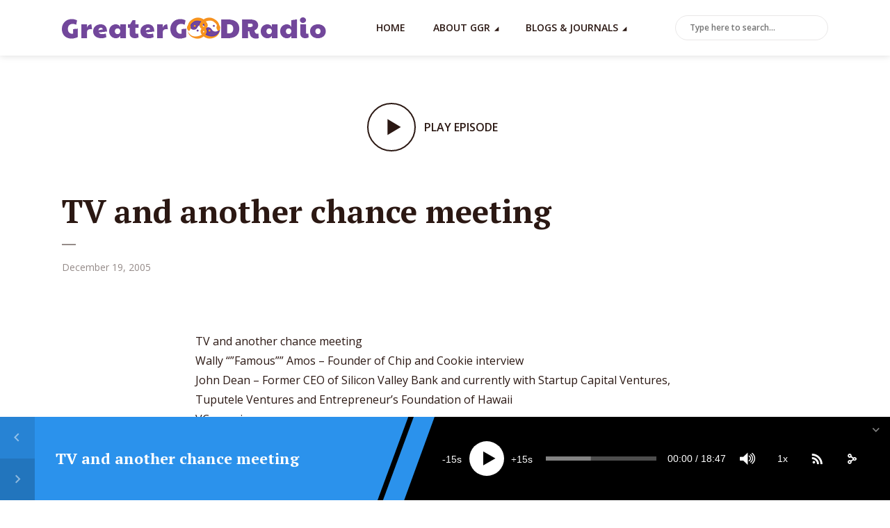

--- FILE ---
content_type: text/html; charset=UTF-8
request_url: https://www.greatergoodradio.com/2005/12/19/tv-and-another-chance-meeting/
body_size: 90878
content:
<!DOCTYPE html>
<html lang="en-US" class="no-js no-svg">

<head>
	<meta charset="UTF-8">
	<meta http-equiv="x-ua-compatible" content="ie=edge">
	<meta name="viewport" content="width=device-width, initial-scale=1">
	<link rel="profile" href="https://gmpg.org/xfn/11" />
	<meta name='robots' content='index, follow, max-image-preview:large, max-snippet:-1, max-video-preview:-1' />

	<!-- This site is optimized with the Yoast SEO plugin v22.3 - https://yoast.com/wordpress/plugins/seo/ -->
	<title>TV and another chance meeting - Greater Good Radio</title>
	<link rel="canonical" href="https://www.greatergoodradio.com/2005/12/19/tv-and-another-chance-meeting/" />
	<meta property="og:locale" content="en_US" />
	<meta property="og:type" content="article" />
	<meta property="og:title" content="TV and another chance meeting - Greater Good Radio" />
	<meta property="og:description" content="TV and another chance meeting Wally &#8220;&#8221;Famous&#8221;&#8221; Amos &#8211; Founder of Chip and Cookie interview John Dean &#8211; Former CEO of Silicon Valley Bank and currently with Startup Capital Ventures, Tuputele Ventures and Entrepreneur&#8217;s Foundation of Hawaii VC exercise Magazine pitch Roy Yamaguchi &#8211; CEO of Roy&#8217;s Restaurants interview Meeting and advice https://media.blubrry.com/greater_good_radio__/dts.podtrac.com/redirect.mp3/www.greatergoodradio.com/podcast/EJ20051219.mp3Podcast: Play in [&hellip;]" />
	<meta property="og:url" content="https://www.greatergoodradio.com/2005/12/19/tv-and-another-chance-meeting/" />
	<meta property="og:site_name" content="Greater Good Radio" />
	<meta property="article:published_time" content="2005-12-20T04:54:15+00:00" />
	<meta property="article:modified_time" content="2006-02-07T05:29:43+00:00" />
	<meta name="author" content="Greater Good Radio" />
	<meta name="twitter:card" content="summary_large_image" />
	<meta name="twitter:label1" content="Written by" />
	<meta name="twitter:data1" content="Greater Good Radio" />
	<script type="application/ld+json" class="yoast-schema-graph">{"@context":"https://schema.org","@graph":[{"@type":"WebPage","@id":"https://www.greatergoodradio.com/2005/12/19/tv-and-another-chance-meeting/","url":"https://www.greatergoodradio.com/2005/12/19/tv-and-another-chance-meeting/","name":"TV and another chance meeting - Greater Good Radio","isPartOf":{"@id":"https://www.greatergoodradio.com/#website"},"datePublished":"2005-12-20T04:54:15+00:00","dateModified":"2006-02-07T05:29:43+00:00","author":{"@id":"https://www.greatergoodradio.com/#/schema/person/9787c9d69153c8d8bbd6caea2935b05e"},"breadcrumb":{"@id":"https://www.greatergoodradio.com/2005/12/19/tv-and-another-chance-meeting/#breadcrumb"},"inLanguage":"en-US","potentialAction":[{"@type":"ReadAction","target":["https://www.greatergoodradio.com/2005/12/19/tv-and-another-chance-meeting/"]}]},{"@type":"BreadcrumbList","@id":"https://www.greatergoodradio.com/2005/12/19/tv-and-another-chance-meeting/#breadcrumb","itemListElement":[{"@type":"ListItem","position":1,"name":"Home","item":"https://www.greatergoodradio.com/"},{"@type":"ListItem","position":2,"name":"TV and another chance meeting"}]},{"@type":"WebSite","@id":"https://www.greatergoodradio.com/#website","url":"https://www.greatergoodradio.com/","name":"Greater Good Radio","description":"Connect, Learn, Heal, and Grow","potentialAction":[{"@type":"SearchAction","target":{"@type":"EntryPoint","urlTemplate":"https://www.greatergoodradio.com/?s={search_term_string}"},"query-input":"required name=search_term_string"}],"inLanguage":"en-US"},{"@type":"Person","@id":"https://www.greatergoodradio.com/#/schema/person/9787c9d69153c8d8bbd6caea2935b05e","name":"Greater Good Radio","image":{"@type":"ImageObject","inLanguage":"en-US","@id":"https://www.greatergoodradio.com/#/schema/person/image/","url":"https://secure.gravatar.com/avatar/1fcfd00d3df91b56e63d9aba908acc30?s=96&d=mm&r=g","contentUrl":"https://secure.gravatar.com/avatar/1fcfd00d3df91b56e63d9aba908acc30?s=96&d=mm&r=g","caption":"Greater Good Radio"},"url":"https://www.greatergoodradio.com/author/admin/"}]}</script>
	<!-- / Yoast SEO plugin. -->


<link rel='dns-prefetch' href='//ajax.googleapis.com' />
		<!-- This site uses the Google Analytics by MonsterInsights plugin v8.25.0 - Using Analytics tracking - https://www.monsterinsights.com/ -->
							<script src="//www.googletagmanager.com/gtag/js?id=G-JN8HYD99D5"  data-cfasync="false" data-wpfc-render="false" type="text/javascript" async></script>
			<script data-cfasync="false" data-wpfc-render="false" type="text/javascript">
				var mi_version = '8.25.0';
				var mi_track_user = true;
				var mi_no_track_reason = '';
								var MonsterInsightsDefaultLocations = {"page_location":"https:\/\/www.greatergoodradio.com\/2005\/12\/19\/tv-and-another-chance-meeting\/"};
				if ( typeof MonsterInsightsPrivacyGuardFilter === 'function' ) {
					var MonsterInsightsLocations = (typeof MonsterInsightsExcludeQuery === 'object') ? MonsterInsightsPrivacyGuardFilter( MonsterInsightsExcludeQuery ) : MonsterInsightsPrivacyGuardFilter( MonsterInsightsDefaultLocations );
				} else {
					var MonsterInsightsLocations = (typeof MonsterInsightsExcludeQuery === 'object') ? MonsterInsightsExcludeQuery : MonsterInsightsDefaultLocations;
				}

								var disableStrs = [
										'ga-disable-G-JN8HYD99D5',
									];

				/* Function to detect opted out users */
				function __gtagTrackerIsOptedOut() {
					for (var index = 0; index < disableStrs.length; index++) {
						if (document.cookie.indexOf(disableStrs[index] + '=true') > -1) {
							return true;
						}
					}

					return false;
				}

				/* Disable tracking if the opt-out cookie exists. */
				if (__gtagTrackerIsOptedOut()) {
					for (var index = 0; index < disableStrs.length; index++) {
						window[disableStrs[index]] = true;
					}
				}

				/* Opt-out function */
				function __gtagTrackerOptout() {
					for (var index = 0; index < disableStrs.length; index++) {
						document.cookie = disableStrs[index] + '=true; expires=Thu, 31 Dec 2099 23:59:59 UTC; path=/';
						window[disableStrs[index]] = true;
					}
				}

				if ('undefined' === typeof gaOptout) {
					function gaOptout() {
						__gtagTrackerOptout();
					}
				}
								window.dataLayer = window.dataLayer || [];

				window.MonsterInsightsDualTracker = {
					helpers: {},
					trackers: {},
				};
				if (mi_track_user) {
					function __gtagDataLayer() {
						dataLayer.push(arguments);
					}

					function __gtagTracker(type, name, parameters) {
						if (!parameters) {
							parameters = {};
						}

						if (parameters.send_to) {
							__gtagDataLayer.apply(null, arguments);
							return;
						}

						if (type === 'event') {
														parameters.send_to = monsterinsights_frontend.v4_id;
							var hookName = name;
							if (typeof parameters['event_category'] !== 'undefined') {
								hookName = parameters['event_category'] + ':' + name;
							}

							if (typeof MonsterInsightsDualTracker.trackers[hookName] !== 'undefined') {
								MonsterInsightsDualTracker.trackers[hookName](parameters);
							} else {
								__gtagDataLayer('event', name, parameters);
							}
							
						} else {
							__gtagDataLayer.apply(null, arguments);
						}
					}

					__gtagTracker('js', new Date());
					__gtagTracker('set', {
						'developer_id.dZGIzZG': true,
											});
					if ( MonsterInsightsLocations.page_location ) {
						__gtagTracker('set', MonsterInsightsLocations);
					}
										__gtagTracker('config', 'G-JN8HYD99D5', {"forceSSL":"true","link_attribution":"true"} );
															window.gtag = __gtagTracker;										(function () {
						/* https://developers.google.com/analytics/devguides/collection/analyticsjs/ */
						/* ga and __gaTracker compatibility shim. */
						var noopfn = function () {
							return null;
						};
						var newtracker = function () {
							return new Tracker();
						};
						var Tracker = function () {
							return null;
						};
						var p = Tracker.prototype;
						p.get = noopfn;
						p.set = noopfn;
						p.send = function () {
							var args = Array.prototype.slice.call(arguments);
							args.unshift('send');
							__gaTracker.apply(null, args);
						};
						var __gaTracker = function () {
							var len = arguments.length;
							if (len === 0) {
								return;
							}
							var f = arguments[len - 1];
							if (typeof f !== 'object' || f === null || typeof f.hitCallback !== 'function') {
								if ('send' === arguments[0]) {
									var hitConverted, hitObject = false, action;
									if ('event' === arguments[1]) {
										if ('undefined' !== typeof arguments[3]) {
											hitObject = {
												'eventAction': arguments[3],
												'eventCategory': arguments[2],
												'eventLabel': arguments[4],
												'value': arguments[5] ? arguments[5] : 1,
											}
										}
									}
									if ('pageview' === arguments[1]) {
										if ('undefined' !== typeof arguments[2]) {
											hitObject = {
												'eventAction': 'page_view',
												'page_path': arguments[2],
											}
										}
									}
									if (typeof arguments[2] === 'object') {
										hitObject = arguments[2];
									}
									if (typeof arguments[5] === 'object') {
										Object.assign(hitObject, arguments[5]);
									}
									if ('undefined' !== typeof arguments[1].hitType) {
										hitObject = arguments[1];
										if ('pageview' === hitObject.hitType) {
											hitObject.eventAction = 'page_view';
										}
									}
									if (hitObject) {
										action = 'timing' === arguments[1].hitType ? 'timing_complete' : hitObject.eventAction;
										hitConverted = mapArgs(hitObject);
										__gtagTracker('event', action, hitConverted);
									}
								}
								return;
							}

							function mapArgs(args) {
								var arg, hit = {};
								var gaMap = {
									'eventCategory': 'event_category',
									'eventAction': 'event_action',
									'eventLabel': 'event_label',
									'eventValue': 'event_value',
									'nonInteraction': 'non_interaction',
									'timingCategory': 'event_category',
									'timingVar': 'name',
									'timingValue': 'value',
									'timingLabel': 'event_label',
									'page': 'page_path',
									'location': 'page_location',
									'title': 'page_title',
									'referrer' : 'page_referrer',
								};
								for (arg in args) {
																		if (!(!args.hasOwnProperty(arg) || !gaMap.hasOwnProperty(arg))) {
										hit[gaMap[arg]] = args[arg];
									} else {
										hit[arg] = args[arg];
									}
								}
								return hit;
							}

							try {
								f.hitCallback();
							} catch (ex) {
							}
						};
						__gaTracker.create = newtracker;
						__gaTracker.getByName = newtracker;
						__gaTracker.getAll = function () {
							return [];
						};
						__gaTracker.remove = noopfn;
						__gaTracker.loaded = true;
						window['__gaTracker'] = __gaTracker;
					})();
									} else {
										console.log("");
					(function () {
						function __gtagTracker() {
							return null;
						}

						window['__gtagTracker'] = __gtagTracker;
						window['gtag'] = __gtagTracker;
					})();
									}
			</script>
				<!-- / Google Analytics by MonsterInsights -->
		<script type="text/javascript">
/* <![CDATA[ */
window._wpemojiSettings = {"baseUrl":"https:\/\/s.w.org\/images\/core\/emoji\/14.0.0\/72x72\/","ext":".png","svgUrl":"https:\/\/s.w.org\/images\/core\/emoji\/14.0.0\/svg\/","svgExt":".svg","source":{"concatemoji":"https:\/\/www.greatergoodradio.com\/wp-includes\/js\/wp-emoji-release.min.js?ver=6.4.7"}};
/*! This file is auto-generated */
!function(i,n){var o,s,e;function c(e){try{var t={supportTests:e,timestamp:(new Date).valueOf()};sessionStorage.setItem(o,JSON.stringify(t))}catch(e){}}function p(e,t,n){e.clearRect(0,0,e.canvas.width,e.canvas.height),e.fillText(t,0,0);var t=new Uint32Array(e.getImageData(0,0,e.canvas.width,e.canvas.height).data),r=(e.clearRect(0,0,e.canvas.width,e.canvas.height),e.fillText(n,0,0),new Uint32Array(e.getImageData(0,0,e.canvas.width,e.canvas.height).data));return t.every(function(e,t){return e===r[t]})}function u(e,t,n){switch(t){case"flag":return n(e,"\ud83c\udff3\ufe0f\u200d\u26a7\ufe0f","\ud83c\udff3\ufe0f\u200b\u26a7\ufe0f")?!1:!n(e,"\ud83c\uddfa\ud83c\uddf3","\ud83c\uddfa\u200b\ud83c\uddf3")&&!n(e,"\ud83c\udff4\udb40\udc67\udb40\udc62\udb40\udc65\udb40\udc6e\udb40\udc67\udb40\udc7f","\ud83c\udff4\u200b\udb40\udc67\u200b\udb40\udc62\u200b\udb40\udc65\u200b\udb40\udc6e\u200b\udb40\udc67\u200b\udb40\udc7f");case"emoji":return!n(e,"\ud83e\udef1\ud83c\udffb\u200d\ud83e\udef2\ud83c\udfff","\ud83e\udef1\ud83c\udffb\u200b\ud83e\udef2\ud83c\udfff")}return!1}function f(e,t,n){var r="undefined"!=typeof WorkerGlobalScope&&self instanceof WorkerGlobalScope?new OffscreenCanvas(300,150):i.createElement("canvas"),a=r.getContext("2d",{willReadFrequently:!0}),o=(a.textBaseline="top",a.font="600 32px Arial",{});return e.forEach(function(e){o[e]=t(a,e,n)}),o}function t(e){var t=i.createElement("script");t.src=e,t.defer=!0,i.head.appendChild(t)}"undefined"!=typeof Promise&&(o="wpEmojiSettingsSupports",s=["flag","emoji"],n.supports={everything:!0,everythingExceptFlag:!0},e=new Promise(function(e){i.addEventListener("DOMContentLoaded",e,{once:!0})}),new Promise(function(t){var n=function(){try{var e=JSON.parse(sessionStorage.getItem(o));if("object"==typeof e&&"number"==typeof e.timestamp&&(new Date).valueOf()<e.timestamp+604800&&"object"==typeof e.supportTests)return e.supportTests}catch(e){}return null}();if(!n){if("undefined"!=typeof Worker&&"undefined"!=typeof OffscreenCanvas&&"undefined"!=typeof URL&&URL.createObjectURL&&"undefined"!=typeof Blob)try{var e="postMessage("+f.toString()+"("+[JSON.stringify(s),u.toString(),p.toString()].join(",")+"));",r=new Blob([e],{type:"text/javascript"}),a=new Worker(URL.createObjectURL(r),{name:"wpTestEmojiSupports"});return void(a.onmessage=function(e){c(n=e.data),a.terminate(),t(n)})}catch(e){}c(n=f(s,u,p))}t(n)}).then(function(e){for(var t in e)n.supports[t]=e[t],n.supports.everything=n.supports.everything&&n.supports[t],"flag"!==t&&(n.supports.everythingExceptFlag=n.supports.everythingExceptFlag&&n.supports[t]);n.supports.everythingExceptFlag=n.supports.everythingExceptFlag&&!n.supports.flag,n.DOMReady=!1,n.readyCallback=function(){n.DOMReady=!0}}).then(function(){return e}).then(function(){var e;n.supports.everything||(n.readyCallback(),(e=n.source||{}).concatemoji?t(e.concatemoji):e.wpemoji&&e.twemoji&&(t(e.twemoji),t(e.wpemoji)))}))}((window,document),window._wpemojiSettings);
/* ]]> */
</script>
<link rel="stylesheet" id="megaphone-fonts-fonts" href="https://fonts.googleapis.com/css2?family=Open%20Sans:ital,wght@0,400;0,600&family=PT%20Serif:ital,wght@0,700&display=swap&ver=1.5.3" type="text/css" media="all" /><style id='wp-emoji-styles-inline-css' type='text/css'>

	img.wp-smiley, img.emoji {
		display: inline !important;
		border: none !important;
		box-shadow: none !important;
		height: 1em !important;
		width: 1em !important;
		margin: 0 0.07em !important;
		vertical-align: -0.1em !important;
		background: none !important;
		padding: 0 !important;
	}
</style>
<link rel='stylesheet' id='wp-block-library-css' href='https://www.greatergoodradio.com/wp-includes/css/dist/block-library/style.min.css?ver=6.4.7' type='text/css' media='all' />
<style id='powerpress-player-block-style-inline-css' type='text/css'>


</style>
<style id='classic-theme-styles-inline-css' type='text/css'>
/*! This file is auto-generated */
.wp-block-button__link{color:#fff;background-color:#32373c;border-radius:9999px;box-shadow:none;text-decoration:none;padding:calc(.667em + 2px) calc(1.333em + 2px);font-size:1.125em}.wp-block-file__button{background:#32373c;color:#fff;text-decoration:none}
</style>
<style id='global-styles-inline-css' type='text/css'>
body{--wp--preset--color--black: #000000;--wp--preset--color--cyan-bluish-gray: #abb8c3;--wp--preset--color--white: #ffffff;--wp--preset--color--pale-pink: #f78da7;--wp--preset--color--vivid-red: #cf2e2e;--wp--preset--color--luminous-vivid-orange: #ff6900;--wp--preset--color--luminous-vivid-amber: #fcb900;--wp--preset--color--light-green-cyan: #7bdcb5;--wp--preset--color--vivid-green-cyan: #00d084;--wp--preset--color--pale-cyan-blue: #8ed1fc;--wp--preset--color--vivid-cyan-blue: #0693e3;--wp--preset--color--vivid-purple: #9b51e0;--wp--preset--color--megaphone-acc: #2b92ec;--wp--preset--color--megaphone-text: #2b1813;--wp--preset--color--megaphone-bg: #ffffff;--wp--preset--color--megaphone-bg-alt-1: #f2f2f2;--wp--preset--color--megaphone-bg-alt-2: #f3f3f3;--wp--preset--gradient--vivid-cyan-blue-to-vivid-purple: linear-gradient(135deg,rgba(6,147,227,1) 0%,rgb(155,81,224) 100%);--wp--preset--gradient--light-green-cyan-to-vivid-green-cyan: linear-gradient(135deg,rgb(122,220,180) 0%,rgb(0,208,130) 100%);--wp--preset--gradient--luminous-vivid-amber-to-luminous-vivid-orange: linear-gradient(135deg,rgba(252,185,0,1) 0%,rgba(255,105,0,1) 100%);--wp--preset--gradient--luminous-vivid-orange-to-vivid-red: linear-gradient(135deg,rgba(255,105,0,1) 0%,rgb(207,46,46) 100%);--wp--preset--gradient--very-light-gray-to-cyan-bluish-gray: linear-gradient(135deg,rgb(238,238,238) 0%,rgb(169,184,195) 100%);--wp--preset--gradient--cool-to-warm-spectrum: linear-gradient(135deg,rgb(74,234,220) 0%,rgb(151,120,209) 20%,rgb(207,42,186) 40%,rgb(238,44,130) 60%,rgb(251,105,98) 80%,rgb(254,248,76) 100%);--wp--preset--gradient--blush-light-purple: linear-gradient(135deg,rgb(255,206,236) 0%,rgb(152,150,240) 100%);--wp--preset--gradient--blush-bordeaux: linear-gradient(135deg,rgb(254,205,165) 0%,rgb(254,45,45) 50%,rgb(107,0,62) 100%);--wp--preset--gradient--luminous-dusk: linear-gradient(135deg,rgb(255,203,112) 0%,rgb(199,81,192) 50%,rgb(65,88,208) 100%);--wp--preset--gradient--pale-ocean: linear-gradient(135deg,rgb(255,245,203) 0%,rgb(182,227,212) 50%,rgb(51,167,181) 100%);--wp--preset--gradient--electric-grass: linear-gradient(135deg,rgb(202,248,128) 0%,rgb(113,206,126) 100%);--wp--preset--gradient--midnight: linear-gradient(135deg,rgb(2,3,129) 0%,rgb(40,116,252) 100%);--wp--preset--font-size--small: 12.8px;--wp--preset--font-size--medium: 20px;--wp--preset--font-size--large: 28.8px;--wp--preset--font-size--x-large: 42px;--wp--preset--font-size--normal: 16px;--wp--preset--font-size--huge: 38.4px;--wp--preset--spacing--20: 0.44rem;--wp--preset--spacing--30: 0.67rem;--wp--preset--spacing--40: 1rem;--wp--preset--spacing--50: 1.5rem;--wp--preset--spacing--60: 2.25rem;--wp--preset--spacing--70: 3.38rem;--wp--preset--spacing--80: 5.06rem;--wp--preset--shadow--natural: 6px 6px 9px rgba(0, 0, 0, 0.2);--wp--preset--shadow--deep: 12px 12px 50px rgba(0, 0, 0, 0.4);--wp--preset--shadow--sharp: 6px 6px 0px rgba(0, 0, 0, 0.2);--wp--preset--shadow--outlined: 6px 6px 0px -3px rgba(255, 255, 255, 1), 6px 6px rgba(0, 0, 0, 1);--wp--preset--shadow--crisp: 6px 6px 0px rgba(0, 0, 0, 1);}:where(.is-layout-flex){gap: 0.5em;}:where(.is-layout-grid){gap: 0.5em;}body .is-layout-flow > .alignleft{float: left;margin-inline-start: 0;margin-inline-end: 2em;}body .is-layout-flow > .alignright{float: right;margin-inline-start: 2em;margin-inline-end: 0;}body .is-layout-flow > .aligncenter{margin-left: auto !important;margin-right: auto !important;}body .is-layout-constrained > .alignleft{float: left;margin-inline-start: 0;margin-inline-end: 2em;}body .is-layout-constrained > .alignright{float: right;margin-inline-start: 2em;margin-inline-end: 0;}body .is-layout-constrained > .aligncenter{margin-left: auto !important;margin-right: auto !important;}body .is-layout-constrained > :where(:not(.alignleft):not(.alignright):not(.alignfull)){max-width: var(--wp--style--global--content-size);margin-left: auto !important;margin-right: auto !important;}body .is-layout-constrained > .alignwide{max-width: var(--wp--style--global--wide-size);}body .is-layout-flex{display: flex;}body .is-layout-flex{flex-wrap: wrap;align-items: center;}body .is-layout-flex > *{margin: 0;}body .is-layout-grid{display: grid;}body .is-layout-grid > *{margin: 0;}:where(.wp-block-columns.is-layout-flex){gap: 2em;}:where(.wp-block-columns.is-layout-grid){gap: 2em;}:where(.wp-block-post-template.is-layout-flex){gap: 1.25em;}:where(.wp-block-post-template.is-layout-grid){gap: 1.25em;}.has-black-color{color: var(--wp--preset--color--black) !important;}.has-cyan-bluish-gray-color{color: var(--wp--preset--color--cyan-bluish-gray) !important;}.has-white-color{color: var(--wp--preset--color--white) !important;}.has-pale-pink-color{color: var(--wp--preset--color--pale-pink) !important;}.has-vivid-red-color{color: var(--wp--preset--color--vivid-red) !important;}.has-luminous-vivid-orange-color{color: var(--wp--preset--color--luminous-vivid-orange) !important;}.has-luminous-vivid-amber-color{color: var(--wp--preset--color--luminous-vivid-amber) !important;}.has-light-green-cyan-color{color: var(--wp--preset--color--light-green-cyan) !important;}.has-vivid-green-cyan-color{color: var(--wp--preset--color--vivid-green-cyan) !important;}.has-pale-cyan-blue-color{color: var(--wp--preset--color--pale-cyan-blue) !important;}.has-vivid-cyan-blue-color{color: var(--wp--preset--color--vivid-cyan-blue) !important;}.has-vivid-purple-color{color: var(--wp--preset--color--vivid-purple) !important;}.has-black-background-color{background-color: var(--wp--preset--color--black) !important;}.has-cyan-bluish-gray-background-color{background-color: var(--wp--preset--color--cyan-bluish-gray) !important;}.has-white-background-color{background-color: var(--wp--preset--color--white) !important;}.has-pale-pink-background-color{background-color: var(--wp--preset--color--pale-pink) !important;}.has-vivid-red-background-color{background-color: var(--wp--preset--color--vivid-red) !important;}.has-luminous-vivid-orange-background-color{background-color: var(--wp--preset--color--luminous-vivid-orange) !important;}.has-luminous-vivid-amber-background-color{background-color: var(--wp--preset--color--luminous-vivid-amber) !important;}.has-light-green-cyan-background-color{background-color: var(--wp--preset--color--light-green-cyan) !important;}.has-vivid-green-cyan-background-color{background-color: var(--wp--preset--color--vivid-green-cyan) !important;}.has-pale-cyan-blue-background-color{background-color: var(--wp--preset--color--pale-cyan-blue) !important;}.has-vivid-cyan-blue-background-color{background-color: var(--wp--preset--color--vivid-cyan-blue) !important;}.has-vivid-purple-background-color{background-color: var(--wp--preset--color--vivid-purple) !important;}.has-black-border-color{border-color: var(--wp--preset--color--black) !important;}.has-cyan-bluish-gray-border-color{border-color: var(--wp--preset--color--cyan-bluish-gray) !important;}.has-white-border-color{border-color: var(--wp--preset--color--white) !important;}.has-pale-pink-border-color{border-color: var(--wp--preset--color--pale-pink) !important;}.has-vivid-red-border-color{border-color: var(--wp--preset--color--vivid-red) !important;}.has-luminous-vivid-orange-border-color{border-color: var(--wp--preset--color--luminous-vivid-orange) !important;}.has-luminous-vivid-amber-border-color{border-color: var(--wp--preset--color--luminous-vivid-amber) !important;}.has-light-green-cyan-border-color{border-color: var(--wp--preset--color--light-green-cyan) !important;}.has-vivid-green-cyan-border-color{border-color: var(--wp--preset--color--vivid-green-cyan) !important;}.has-pale-cyan-blue-border-color{border-color: var(--wp--preset--color--pale-cyan-blue) !important;}.has-vivid-cyan-blue-border-color{border-color: var(--wp--preset--color--vivid-cyan-blue) !important;}.has-vivid-purple-border-color{border-color: var(--wp--preset--color--vivid-purple) !important;}.has-vivid-cyan-blue-to-vivid-purple-gradient-background{background: var(--wp--preset--gradient--vivid-cyan-blue-to-vivid-purple) !important;}.has-light-green-cyan-to-vivid-green-cyan-gradient-background{background: var(--wp--preset--gradient--light-green-cyan-to-vivid-green-cyan) !important;}.has-luminous-vivid-amber-to-luminous-vivid-orange-gradient-background{background: var(--wp--preset--gradient--luminous-vivid-amber-to-luminous-vivid-orange) !important;}.has-luminous-vivid-orange-to-vivid-red-gradient-background{background: var(--wp--preset--gradient--luminous-vivid-orange-to-vivid-red) !important;}.has-very-light-gray-to-cyan-bluish-gray-gradient-background{background: var(--wp--preset--gradient--very-light-gray-to-cyan-bluish-gray) !important;}.has-cool-to-warm-spectrum-gradient-background{background: var(--wp--preset--gradient--cool-to-warm-spectrum) !important;}.has-blush-light-purple-gradient-background{background: var(--wp--preset--gradient--blush-light-purple) !important;}.has-blush-bordeaux-gradient-background{background: var(--wp--preset--gradient--blush-bordeaux) !important;}.has-luminous-dusk-gradient-background{background: var(--wp--preset--gradient--luminous-dusk) !important;}.has-pale-ocean-gradient-background{background: var(--wp--preset--gradient--pale-ocean) !important;}.has-electric-grass-gradient-background{background: var(--wp--preset--gradient--electric-grass) !important;}.has-midnight-gradient-background{background: var(--wp--preset--gradient--midnight) !important;}.has-small-font-size{font-size: var(--wp--preset--font-size--small) !important;}.has-medium-font-size{font-size: var(--wp--preset--font-size--medium) !important;}.has-large-font-size{font-size: var(--wp--preset--font-size--large) !important;}.has-x-large-font-size{font-size: var(--wp--preset--font-size--x-large) !important;}
.wp-block-navigation a:where(:not(.wp-element-button)){color: inherit;}
:where(.wp-block-post-template.is-layout-flex){gap: 1.25em;}:where(.wp-block-post-template.is-layout-grid){gap: 1.25em;}
:where(.wp-block-columns.is-layout-flex){gap: 2em;}:where(.wp-block-columns.is-layout-grid){gap: 2em;}
.wp-block-pullquote{font-size: 1.5em;line-height: 1.6;}
</style>
<link rel='stylesheet' id='meks-app-block-frontend-css-css' href='https://www.greatergoodradio.com/wp-content/plugins/meks-audio-player/assets/css/blocks.style.css?ver=1.3' type='text/css' media='all' />
<link rel='stylesheet' id='mks_shortcodes_fntawsm_css-css' href='https://www.greatergoodradio.com/wp-content/plugins/meks-flexible-shortcodes/css/font-awesome/css/font-awesome.min.css?ver=1.3.6' type='text/css' media='screen' />
<link rel='stylesheet' id='mks_shortcodes_simple_line_icons-css' href='https://www.greatergoodradio.com/wp-content/plugins/meks-flexible-shortcodes/css/simple-line/simple-line-icons.css?ver=1.3.6' type='text/css' media='screen' />
<link rel='stylesheet' id='mks_shortcodes_css-css' href='https://www.greatergoodradio.com/wp-content/plugins/meks-flexible-shortcodes/css/style.css?ver=1.3.6' type='text/css' media='screen' />
<link rel='stylesheet' id='megaphone-main-css' href='https://www.greatergoodradio.com/wp-content/themes/megaphone/assets/css/min.css?ver=1.5.3' type='text/css' media='all' />
<style id='megaphone-main-inline-css' type='text/css'>
body,#cancel-comment-reply-link{color: #2b1813;background: #ffffff;}body,#cancel-comment-reply-link,.meks-ap{font-family: 'Open Sans', Arial, sans-serif;font-weight: 400;}h1,h2,h3,h4,h5,h6,.h1,.h2,.h3,.h4,.h5,.h6,.h7,.h8,.fn,p.has-drop-cap:not(:focus)::first-letter{font-family: 'PT Serif', Arial, sans-serif;font-weight: 700;}h1,h2,h3,h4,h5,h6,.h1,.h2,.h3,.h4,.h5,.h6,.has-large-font-size{color: #2b1813;}.entry-title a,.show-title a{color: #2b1813;}.meta-sponsored span{color: #2b92ec; }.megaphone-overlay .meta-sponsored span{color: #FFF; }body{font-size:1.6rem;}.megaphone-header{font-size:1.4rem;}h1, .h1{font-size:2.6rem;}h2, .h2,.has-large-font-size,.has-huge-font-size, .has-larger-font-size{font-size:2.4rem;}h3, .h3{font-size:2.2rem;}h4, .h4{font-size:2rem;}h5, .h5{font-size:1.8rem;}h6, .h6,.megaphone-show .megaphone-shows-list-small .entry-title {font-size:1.6rem;}.megaphone-items .megaphone-shows-list-medium .entry-title{font-size:1.8rem;}.h7{font-size: 2rem;}.h8,.section-content .megaphone-menu-subscribe .header-el-label{font-size: 1.6rem;}.section-title{font-size: 2rem;}.h0{font-size:3rem;}.author-header .text-small,.text-small {font-size: 1.2rem;}.widget-title,.author-header .h8,.mks_author_widget h3{font-size:2.2rem; }.archive-label{font-size: 1.6rem;}.entry-content .meks_ess_share_label h5{font-size:1.8rem; }.widget{font-size:1.4rem;}.header-mobile>.container{height: 60px;}.megaphone-player-paceholder-big .megaphone-placeholder-title,.megaphone-player-paceholder-medium .megaphone-placeholder-title{font-size: 1.8rem;}.megaphone-placeholder-label{color: #2b1813;}.megaphone-button,input[type="submit"],input[type="button"],button[type="submit"],.megaphone-pagination a,ul.page-numbers a,.meks-instagram-follow-link .meks-widget-cta,.mks_autor_link_wrap a,.mks_read_more a,.paginated-post-wrapper a,.entry-content .megaphone-button,.megaphone-pagination a, .page-numbers.current{font-size: 1.2rem;}.header-sticky-main > .container{height: 60px;}.megaphone-menu-action .mf{font-size:2.4rem;}@media (min-width: 374px){ }@media (min-width: 600px){ .header-mobile>.container{height: 80px;}body.megaphone-header-indent .megaphone-header + .megaphone-section{margin-top: -80px;}body.megaphone-header-indent .megaphone-header + .megaphone-section .overlay-container{padding-top: 50px;}.header-sticky-main > .container{height: 70px;}.megaphone-placeholder-label{color: #2b92ec; }.megaphone-button,input[type="submit"],input[type="button"],button[type="submit"],.megaphone-pagination a,ul.page-numbers a,.meks-instagram-follow-link .meks-widget-cta,.mks_autor_link_wrap a,.mks_read_more a,.paginated-post-wrapper a,.entry-content .megaphone-button,.megaphone-pagination a, .page-numbers.current{font-size: 1.2rem;}.widget-title,.author-header .h8,.mks_author_widget h3{font-size:2.4rem; }.archive-label{font-size: 1.6rem;}}@media (max-width: 374px){.megaphone-overlay .h1,.megaphone-overlay .h2,.megaphone-overlay .h3,.megaphone-overlay .h4,.megaphone-overlay .h5{font-size: 2.2rem;}}@media (max-width: 600px){ .megaphone-layout-c .h4,.megaphone-layout-d .h5,.megaphone-layout-e .h4{font-size: 2.2rem;}.megaphone-layout-f .h4{font-size:1.6rem;}}@media (min-width: 600px) and (max-width: 900px){ .h0{font-size:4.6rem;}h1, .h1{font-size:4rem;}h2, .h2{font-size:3.2rem;}h3, .h3{font-size:2.8rem;}h4, .h4,.wp-block-cover .wp-block-cover-image-text,.wp-block-cover .wp-block-cover-text,.wp-block-cover h2,.wp-block-cover-image .wp-block-cover-image-text,.wp-block-cover-image .wp-block-cover-text,.wp-block-cover-image h2{font-size:2.4rem;}h5, .h5{font-size:2rem;}h6, .h6,.megaphone-show .megaphone-shows-list-small .entry-title{font-size:1.8rem;}.section-title {font-size:2.8rem;}.megaphone-site-branding .site-title.logo-img-none{font-size: 3rem;}.megaphone-layout-c .h4,.megaphone-layout-d .h5,.megaphone-layout-e .h4{ font-size: 2.8rem;}.megaphone-layout-f .h4{font-size:2.4rem;}}@media (min-width: 900px){ body{font-size:1.6rem;}.h0{font-size:6.4rem;} h1, .h1{font-size:5.8rem;}h2, .h2{font-size:4.6rem;}h3, .h3{font-size:4.0rem;}h4, .h4{font-size:3.2rem;}h5, .h5,.header-sticky-main .h4{font-size:2.6rem;}h6, .h6,.megaphone-show .megaphone-shows-list-medium .entry-title{font-size: 2.2rem;}.section-title{font-size:3.2rem;}.paragraph-small,.text-small {font-size:1.4rem;}.megaphone-shows-list-small .entry-title{font-size: 1.6rem;}.megaphone-shows-list-medium .entry-title{font-size: 2rem;}.header-sticky-main > .container{height: 80px;}.megaphone-show .megaphone-shows-list-small .entry-title{font-size:1.8rem;}.megaphone-show-d.megaphone-show .megaphone-shows-list-small .entry-title{font-size:1.6rem;}body.megaphone-header-indent .megaphone-header + .megaphone-section{margin-top: -80px;}body.megaphone-header-indent .megaphone-header + .megaphone-section .overlay-container{padding-top: 40px;}}@media (max-width: 599px){ .megaphone-layout-a .entry-content,.megaphone-layout-b .entry-content,.megaphone-layout-c .entry-content,.megaphone-layout-e .entry-content{font-size:1.4rem;}}.megaphone-header{font-family: 'Open Sans', Arial, sans-serif;font-weight: 600;}.header-top{background-color: #f2f2f2;color: #2b1813;font-size: 1.4rem;}.header-top .sub-menu{background-color: #f2f2f2;}.header-top a{color: #2b1813;}.header-top li:hover > a{color: #2b92ec;}.header-top .container {height: 50px;}.megaphone-menu-action .search-form button[type=submit],.widget_search button[type=submit] {background: 0 0;border: none;color: #2b1813; }.megaphone-menu-action .search-form button[type=submit]:hover{border: none; color: #2b92ec; }.widget_search button[type=submit]:hover{color: #2b92ec; }.header-middle,.header-middle .sub-menu{background-color: #ffffff;}.megaphone-header ul.megaphone-menu .megaphone-mega-menu .megaphone-menu-posts>li a{color: #2b1813;}.megaphone-header ul.megaphone-menu .megaphone-mega-menu .megaphone-menu-posts>li a:hover{color: #2b92ec;}.header-middle,.header-middle a,.header-mobile .megaphone-menu-action a,.header-middle ul.megaphone-menu .megaphone-mega-menu .menu-item-has-children:hover > a{color: #2b1813;}.header-middle a:hover,.header-mobile .megaphone-menu-action a:hover,.megaphone-modal-close:hover{color: #2b92ec;}.header-middle li:hover > a,.header-middle .current-menu-item > a,.header-middle .current-menu-parent > a {color: #2b92ec;}.header-middle > .container {height: 80px;}.header-middle .megaphone-menu-donate li a,.header-middle .megaphone-menu-donate .empty-list a{border-color: #2b1813;}.header-middle .megaphone-menu-donate li a:hover,.header-middle .megaphone-menu-donate .empty-list a:hover,.megaphone-header-indent .header-middle .megaphone-menu-donate li a:hover{border-color: #2b92ec; color: #2b92ec;}.header-bottom,.header-bottom .sub-menu{background-color: #f2f2f2;}.header-bottom,.header-bottom a{color: #2b1813; }.header-bottom li:hover > a,.header-bottom .current-menu-item > a,.header-bottom .current-menu-parent > a{color: #2b92ec; }.header-bottom > .container{height: 60px;}.header-bottom .megaphone-menu-donate li a,.header-bottom .megaphone-menu-donate .empty-list a{border-color: #2b1813;}.header-bottom .megaphone-menu-donate li a:hover,.header-bottom .megaphone-menu-donate .empty-list a:hover{border-color: #2b92ec; color: #2b92ec;}.header-sticky,.header-sticky .sub-menu{background-color: #ffffff;}.header-sticky,.header-sticky a{color: #2b1813; }.header-sticky li:hover > a,.header-sticky .current-menu-item > a,.header-sticky .current-menu-parent > a{color: #2b92ec; }.header-sticky .megaphone-menu-donate li a,.header-sticky .megaphone-menu-donate .empty-list a{border-color: #2b1813;}.header-sticky .megaphone-menu-donate li a:hover,.header-sticky .megaphone-menu-donate .empty-list a:hover{border-color: #2b92ec; color: #2b92ec;}.widget .current-menu-item > a,.widget .current-menu-parent > a{color: #2b92ec;}@media (min-width: 900px) and (max-width: 1050px){.header-middle > .container {height: 100px;}.header-bottom > .container,.header-bottom-slots {height: 50px;}}a,.placeholder-slot-r .entry-episode{color: #2b92ec;}.megaphone-archive-no-image .overlay-container .archive-label,.archive-label{color: #2b1813;}.entry-content a{color: #2b1813;border-color: #2b92ec;}.entry-content a:hover,.entry-summary > span{color: #2b92ec;}.megaphone-hidden-content{max-height: 700px;}.megaphone-menu-donate li a,.megaphone-menu-donate .empty-list a{border-color: #2b1813;}.megaphone-menu-donate li a:hover,.megaphone-menu-donate .empty-list a:hover{border-color: #2b92ec; color: #2b92ec;}.overlay-container .archive-label{color: #FFF;}.megaphone-bg-alt-1{background-color: #f2f2f2;}.megaphone-bg-alt-2 {background-color: #f3f3f3}.megaphone-modal{background:#FFF;}.megaphone-overlay-fallback{background-color: #2b1813; }.megaphone-modal .megaphone-menu-social li a:hover, .meks_ess a:hover {background: #2b1813;}.megaphone-button,input[type="submit"],input[type="button"],button[type="submit"],.megaphone-pagination a,ul.page-numbers a,.meks-instagram-follow-link .meks-widget-cta,.widget .mks_autor_link_wrap a,.widget .mks_read_more a,.paginated-post-wrapper a,.entry-content .megaphone-button,#cancel-comment-reply-link,.comment-reply-link,.megaphone-buttons .megaphone-menu-subscribe a,.megaphone-menu-donate a,.entry-category a,.entry-category .meta-item,.episode-item,.header-el-label,.megaphone-link-special,.entry-episode,.link-uppercase,.archive-label,.wp-block-button .wp-block-button__link,.placeholder-slot-r .megaphone-placeholder-title{font-family: 'Open Sans', Arial, sans-serif;font-weight: 600; }.megaphone-button,input[type="submit"],input[type="button"],button[type="submit"],.megaphone-pagination a,ul.page-numbers a,.meks-instagram-follow-link .meks-widget-cta,.widget .mks_autor_link_wrap a,.widget .mks_read_more a,.paginated-post-wrapper a,.entry-content .megaphone-button,#cancel-comment-reply-link,.comment-reply-link{background: #2b92ec;color: #fff;}.megaphone-button:hover,input[type="submit"]:hover,input[type="button"]:hover,button[type="submit"]:hover,.megaphone-pagination a:hover,.meks-instagram-follow-link .meks-widget-cta:hover,.widget .mks_autor_link_wrap a:hover,.widget .mks_read_more a:hover,.paginated-post-wrapper a:hover,.entry-content .megaphone-button:hover,ul.page-numbers a:hover {background: #2b1813;color: #fff;}.megaphone-button-hollow:hover,.comment-reply-link:hover,.megaphone-button-circle:hover,#cancel-comment-reply-link:hover,button.megaphone-button-hollow:hover,.megaphone-modal.search-alt button[type=submit]:hover,.search-alt button[type="submit"]:hover{background: 0 0;border-color: #2b92ec;color: #2b92ec;}.megaphone-button-circle{border: 1px solid #2b1813;color: #2b1813;}.megaphone-button-hollow,.comment-reply-link,#cancel-comment-reply-link,button.megaphone-button-hollow,.megaphone-modal.search-alt button[type=submit],.search-alt button[type="submit"]{background: transparent;border: 1px solid #2b1813;color: #2b1813;}.megaphone-buttons .megaphone-menu-subscribe li a,.megaphone-modal .megaphone-buttons .megaphone-menu-subscribe li a{color: #2b1813;}.megaphone-buttons .megaphone-menu-subscribe li a:hover,.megaphone-modal .megaphone-buttons .megaphone-menu-subscribe li a:hover{color: #2b92ec;}.megaphone-overlay .megaphone-button{background: #FFF;color: #333;border: none;}.megaphone-overlay .megaphone-button-hollow,.megaphone-subscribe-indented .megaphone-buttons .megaphone-menu-subscribe a{background: transparent;color: #FFF;}.megaphone-overlay .megaphone-button:hover{color: #FFF;background: #2b92ec;}.megaphone-overlay .entry-category a:hover,.megaphone-placeholder-title a:hover{color: #2b92ec; }.megaphone-show-more:before{background: -webkit-gradient(linear,left top,left bottom,from(rgba(255,255,255,0)),to(#ffffff));background: linear-gradient(to bottom,rgba(255,255,255,0) 0,#ffffff 100%);}.section-title + a,.section-subnav a,.megaphone-link-special,.section-title + a:before{color: #2b1813;}.section-title + a:hover,.megaphone-link-special:hover{color: #2b92ec; }.section-title:before{background: #2b92ec;}.section-title-gray:before{background: rgba(43,24,19,0.07); }.entry-category a,.entry-meta a:hover,.megaphone-show-header .entry-episode,.entry-title a:hover,.show-title a:hover,.author-header a:hover,.author-header a:hover,.fn a:hover,.section-subnav a:hover,.entry-tags a:hover,.tagcloud a:hover,.megaphone-show .shows-title a:hover,.megaphone-overlay .megaphone-breadcrumbs a:hover,.megaphone-breadcrumbs a,.meks-ap-timestamp .meks-jump-player:hover{color: #2b92ec;}.entry-category a:hover,.megaphone-show .shows-title a,.megaphone-breadcrumbs a:hover,.megaphone-sidebar-branding a{color: #2b1813;}.entry-tags a,.tagcloud a,.meks-ap-timestamp .meks-jump-player{background: #F3F3F3;color: #2b1813;}.tagcloud a {background: rgba(43,24,19,0.07); }.entry-category a:before{color: rgba(43,24,19,0.5);}.entry-meta .meta-item,.comment-metadata a,.entry-category .meta-item,.megaphone-breadcrumbs{color: rgba(43,24,19,0.5);}.entry-meta .meta-item::before,.entry-category a:before, .entry-category .meta-sponsored + .meta-item:before,.megaphone-show-header .meta-sponsored + .entry-episode:before{color: rgba(43,24,19,0.5);}.megaphone-overlay .entry-meta .meta-item::before,.megaphone-overlay .entry-category a:before, .megaphone-overlay .entry-category .meta-sponsored + .meta-item:before,.megaphone-overlay .megaphone-show-header .meta-sponsored + .entry-episode:before{color: rgba(255,255,255,0.5);}.entry-meta a,.author-header a,.author-header a,.fn a{color: #2b1813; }.entry-media .entry-episode,.episode-item{color: #FFF;}.megaphone-triangle{border-color: transparent transparent #2b92ec transparent;}.megaphone-triangle-after{border-color: #2b92ec transparent transparent transparent;}.megaphone-triangle:before{background-color: #2b92ec; }.double-bounce1, .double-bounce2{background-color: #2b92ec;}.megaphone-pagination .page-numbers.current,.paginated-post-wrapper .current,ul.page-numbers .current{background-color: rgba(43,24,19,0.1); color: #2b1813;}.megaphone-button.disabled,.megaphone-button.disabled:hover{background-color: rgba(43,24,19,0.1); color: #2b1813;pointer-events: none;}.megaphone-ellipsis div{background-color: #2b92ec; }.megaphone-no-image .entry-media{background-color: rgba(43,24,19,0.1); }.megaphone-show-episode-number{background-color: #ffffff; color: #2b1813;}.megaphone-show-episode-number strong{color: #2b92ec;}.megaphone-show .entry-media{background-color: #2b92ec; }.player-paceholder .megaphone-placeholder-title{color: #2b1813; }.wa-layout-3 .player-paceholder .megaphone-button-play,.wa-layout-3 .player-paceholder .megaphone-placeholder-title a,.single-layout-5 .player-paceholder .megaphone-button-play,.single-layout-5 .player-paceholder .megaphone-placeholder-title{color: #2b1813;}.player-paceholder .megaphone-button-play,.player-paceholder .megaphone-placeholder-title a{color: #2b1813; }.megaphone-button-play:hover,.player-paceholder .megaphone-placeholder-title a:hover,.wa-layout-3 .player-paceholder.player-paceholder-medium a:hover{color: #2b92ec;}.megaphone-play-current:hover a,.megaphone-play-current:hover .megaphone-placeholder-title,.megaphone-play-current:hover .megaphone-button-play-medium{color: #2b92ec;}.megaphone-shows-list .megaphone-button-play{color: #2b1813;}.megaphone-shows-list .megaphone-button-play:hover{color: #2b92ec;}body .meks-ap,body .meks-ap-player,body .meks-ap-player iframe {height: 120px; }body .meks-ap-collapsed,.megaphone-player-hidden .meks-ap{bottom: -120px; }.meks-ap-slot-l{background-color: #2b92ec;color:#fff; }.meks-ap-title{color:#fff; }.megaphone-player-action .megaphone-menu-subscribe a{color: #2b1813;}.meks-ap-player .mejs-volume-current{background-color: #2b92ec; }.meks-ap-player .mejs-volume-handle{background: 0 0;}.meks-ap-toggle.meks-ap-bg{background-color: rgba(43,24,19,0.5);}.meks-ap-player .mejs__speed-selected, .meks-ap-player .mejs-speed-selected,.meks-ap .mejs-speed-selector-label:hover,.megaphone-player-action .megaphone-menu-subscribe a:hover,.megaphone-player-action .megaphone-share-wrapper .meks_ess a:hover{color: #2b92ec;}.megaphone-player-action .mejs-button:hover > button{color: #2b1813;}.widget-inside,.widget-inside.megaphone-bg-alt-1{background-color: #f2f2f2;color: #2b1813; }.widget a{color: #2b1813;}.widget li{color: rgba(43,24,19,0.5); }.widget a:hover{color: #2b92ec;}.widget-inside.megaphone-bg-alt-2{background-color: #f3f3f3;color: #2b1813; }.widget-inside.megaphone-bg-alt-2 p,.widget-inside.megaphone-bg-alt-2 .widget-title,.widget-inside.megaphone-bg-alt-2 a{color: #2b1813;}.megaphone-bg-alt-2 .widget-inside.megaphone-bg-alt-2 p,.megaphone-bg-alt-2 .widget-inside.megaphone-bg-alt-2 .widget-title,.megaphone-bg-alt-2 .widget-inside.megaphone-bg-alt-2 a {color: #2b1813; }.megaphone-bg-alt-1 .widget-inside.megaphone-bg-alt-1:after{background-color: rgba(43,24,19,0.05); }.megaphone-bg-alt-2 .widget-inside.megaphone-bg-alt-2:after{background-color: rgba(43,24,19,0.05);}.megaphone-bg-alt-2 input[type="text"], .megaphone-bg-alt-2 input[type="email"], .megaphone-bg-alt-2 input[type="url"], .megaphone-bg-alt-2 input[type="password"], .megaphone-bg-alt-2 input[type="search"], .megaphone-bg-alt-2 input[type="number"], .megaphone-bg-alt-2 select, .megaphone-bg-alt-2 textarea{border-color:rgba(43,24,19,0.2);}ul.mks_social_widget_ul li a:hover{background-color: #2b1813;}.widget_calendar #today a{color: #fff;}.widget_calendar #today a{}.rssSummary,.widget-title .rsswidget{color: #120E0D;}.widget .count,.wp-block-archives .count,.wp-block-categories .count{background-color: #2b92ec;color: #fff; }.widget_categories ul li a,.widget_archive ul li a{color: #2b1813; }.widget_categories ul li a:hover,.widget_archive ul li a:hover{color: #2b92ec; }.megaphone-duotone-overlay .entry-media::before{background-color: #2b92ec;}.section-content.alignfull + .megaphone-bg-alt-1{box-shadow: -526px 0 0 #f2f2f2, -1052px 0 0 #f2f2f2,526px 0 0 #f2f2f2, 1052px 0 0 #f2f2f2; }input[type="text"],input[type="email"],input[type="url"],input[type="password"],input[type="search"],input[type="number"],input[type="tel"],input[type="range"],input[type="date"],input[type="month"],input[type="week"],input[type="time"],input[type="datetime"],input[type="datetime-local"],input[type="color"],select,textarea{border: 1px solid rgba(43,24,19,0.1);}.megaphone-footer .container + .container .megaphone-copyright {border-top: 1px solid rgba(255,255,255,0.1);}.megaphone-goto-top,.megaphone-goto-top:hover{background-color: #2b1813; color: #ffffff; }.megaphone-header .site-title a{ text-transform: none;}.site-description{ text-transform: none;}.megaphone-header li a{ text-transform: uppercase;}.megaphone-header .header-top, .megaphone-header .header-top li a{ text-transform: none;}.widget-title, .megaphone-footer .widget-title{ text-transform: none;}.section-title{ text-transform: none;}.entry-title, .meks-ap-title{ text-transform: none;}h1, h2, h3, h4, h5, h6, .fn, .h7, .h8{ text-transform: none;}.megaphone-menu-donate li a,.megaphone-buttons .megaphone-menu-subscribe li a,.megaphone-button, input[type="submit"], input[type="button"], button[type="submit"], .megaphone-pagination a, ul.page-numbers a, ul.page-numbers .current, .comment-reply-link, #cancel-comment-reply-link, .meks-instagram-follow-link .meks-widget-cta, .mks_autor_link_wrap a, .mks_read_more a, .paginated-post-wrapper a, .entry-content .megaphone-button, .megaphone-subscribe .empty-list a, .megaphone-menu-donate .empty-list a, .link-uppercase, .megaphone-link-special, .entry-tags a, .entry-category a, .entry-category .meta-item,.megaphone-buttons .megaphone-menu-subscribe .header-el-label,.placeholder-slot-r .megaphone-placeholder-title,.meks-ap-timestamp .meks-jump-player{text-transform: uppercase;}@media(min-width: 900px){.has-small-font-size{ font-size: 1.3rem;}.has-normal-font-size{ font-size: 1.6rem;}.has-large-font-size{ font-size: 2.9rem;}.has-huge-font-size{ font-size: 3.8rem;}}.has-megaphone-acc-background-color{ background-color: #2b92ec;}.has-megaphone-acc-color{ color: #2b92ec;}.has-megaphone-text-background-color{ background-color: #2b1813;}.has-megaphone-text-color{ color: #2b1813;}.has-megaphone-bg-background-color{ background-color: #ffffff;}.has-megaphone-bg-color{ color: #ffffff;}.has-megaphone-bg-alt-1-background-color{ background-color: #f2f2f2;}.has-megaphone-bg-alt-1-color{ color: #f2f2f2;}.has-megaphone-bg-alt-2-background-color{ background-color: #f3f3f3;}.has-megaphone-bg-alt-2-color{ color: #f3f3f3;}.megaphone-footer{background-color: #120e0d;color: #fff;font-size: 1.6rem;}.megaphone-footer a{color: #fff;}.megaphone-footer a:hover{color: #2b92ec;}.megaphone-footer .widget-title{color: #fff;}.megaphone-footer .tagcloud a {background: rgba(255,255,255,0.2);color: #fff;}.megaphone-footer-widgets + .megaphone-copyright{border-top: 1px solid rgba(255,255,255,0.1);}.megaphone-bg-alt-1 + .megaphone-bg-alt-1 .megaphone-section-separator{border-top: 1px solid rgba(43,24,19,0.1);}.megaphone-footer .widget .count,.megaphone-footer .widget_categories li a,.megaphone-footer .widget_archive li a,.megaphone-footer .widget .megaphone-accordion-nav,.megaphone-footer table,.megaphone-footer .widget-title .rsswidget,.megaphone-footer .widget li{color: #fff;}.megaphone-footer select{color: #120e0d;}.footer-divider{border-top: 1px solid rgba(255,255,255,0.1);}.megaphone-footer .rssSummary,.megaphone-footer .widget p{color: #fff;}.megaphone-empty-message{background-color: rgba(43,24,19,0.1); }.megaphone-footer input[type="text"], .megaphone-footer input[type="email"], .megaphone-footer input[type="url"], .megaphone-footer input[type="password"], .megaphone-footer input[type="search"], .megaphone-footer input[type="number"], .megaphone-footer input[type="tel"], .megaphone-footer input[type="range"], .megaphone-footer input[type="date"], .megaphone-footer input[type="month"], .megaphone-footer input[type="week"],.megaphone-footer input[type="time"], .megaphone-footer input[type="datetime"], .megaphone-footer input[type="datetime-local"], .megaphone-footer input[type="color"], .megaphone-footer textarea{border-color: rgba(255,255,255,0.8);}.megaphone-footer .megaphone-button-hollow, .megaphone-footer .megaphone-subscribe-menu li a, .megaphone-footer .megaphone-modal.search-alt button[type=submit], .megaphone-footer .search-alt button[type="submit"]{border-color: rgba(255,255,255,0.8);color: #fff; }.megaphone-footer .megaphone-button-hollow:hover, .megaphone-footer .megaphone-subscribe-menu li a:hover, .megaphone-footer .megaphone-modal.search-alt button[type=submit]:hover, .megaphone-footer .search-alt button[type="submit"]:hover{border-color: rgba(43,146,236,0.8);color: #2b92ec; }.megaphone-footer .megaphone-button:hover, .megaphone-footer input[type="submit"]:hover, .megaphone-footer input[type="button"]:hover, .megaphone-footer button[type="submit"]:hover, .megaphone-footer .meks-instagram-follow-link .meks-widget-cta:hover, .megaphone-footer .widget .mks_autor_link_wrap a:hover, .megaphone-footer .widget .mks_read_more a:hover,.megaphone-footer ul.mks_social_widget_ul li a:hover{background-color: #fff;color: #120e0d;}.megaphone-footer ul.mks_social_widget_ul li a:hover:before{color: #120e0d;}.megaphone-footer .widget li,.megaphone-footer .rss-date{color: rgba(255,255,255,0.5); }.megaphone-footer .tagcloud a:hover{color: #2b92ec;}tr {border-bottom: 1px solid rgba(43,24,19,0.1);}.wp-block-table.is-style-stripes tr:nth-child(odd){background-color: rgba(43,24,19,0.1);}.wp-block-button .wp-block-button__link{background-color: #2b92ec; color: #ffffff;}.wp-block-button .wp-block-button__link:hover{background-color: #2b1813;color: #ffffff;}body .wp-block-button .wp-block-button__link.has-background:hover{background-color: #2b1813 !important;color: #ffffff; }.wp-block-button.is-style-outline .wp-block-button__link{border: 1px solid #2b1813;color: #2b1813;}.wp-block-button.is-style-outline .wp-block-button__link:hover{border: 1px solid #2b92ec; color: #2b92ec; background: 0 0; }.is-style-outline .wp-block-button__link {background: 0 0;color:#2b92ec;border: 2px solid currentcolor;}.wp-block-quote:before{background-color: rgba(43,24,19,0.07);}.wp-block-pullquote:not(.is-style-solid-color){border-color: #2b92ec;}.wp-block-pullquote{background-color: #2b92ec;color: #ffffff; }.megaphone-sidebar-none .wp-block-pullquote.alignfull.is-style-solid-color{box-shadow: -526px 0 0 #2b92ec, -1052px 0 0 #2b92ec,526px 0 0 #2b92ec, 1052px 0 0 #2b92ec; }.entry-content > pre,.entry-content > code,.entry-content > p code,.comment-content > pre,.comment-content > code,.comment-content > p code{background-color: rgba(43,24,19,0.05);font-size: 1.4rem;}.wp-block-separator{background-color: rgba(43,24,19,0.05);}.wp-block-tag-cloud a{background-color: #f2f2f2;color: #2b1813;}.wp-block-rss__item-author, .wp-block-rss__item-publish-date{color: #2b1813; }.wp-block-calendar tfoot a{color: #2b1813; }.wp-block-latest-comments__comment-meta,.wp-block-latest-posts__post-date{color: rgba(43,24,19,0.5); }.megaphone-header-indent .megaphone-header + .megaphone-section{margin-top: -60px;}.megaphone-header-indent .megaphone-header + .megaphone-section .overlay-container{padding-top: 40px;}.megaphone-header-indent .header-middle, .megaphone-header-indent .header-middle nav > ul > li > a, .megaphone-header-indent .header-mobile .megaphone-menu-action a,.megaphone-header-indent .header-middle .megaphone-menu-action a,.megaphone-header-indent .header-middle .megaphone-menu-social a,.megaphone-header-indent .header-middle .megaphone-menu-subscribe a,.megaphone-header-indent .header-middle .list-reset a,.megaphone-header-indent .header-middle .site-title a{color: #FFF;}.megaphone-header-indent .header-middle .megaphone-menu-donate li a, .megaphone-header-indent .header-middle .megaphone-menu-donate .empty-list a,.megaphone-header-indent .header-middle .megaphone-search li .search-alt input[type=text],.megaphone-header-indent .header-mobile .megaphone-menu-action a{color: #FFF;border-color: #FFF;}.megaphone-header-indent .header-middle nav > ul > li:hover > a,.megaphone-header-indent .header-middle .site-title a:hover{color: #2b92ec; }.megaphone-menu-action .search-form button[type=submit]{color: #FFF;}.megaphone-show{background-color: #ffffff; }.separator-before:before{background-color: #2b1813;}.megaphone-overlay .separator-before:before{background-color:#FFF;}.megaphone-content-post{max-width: 748px;}.megaphone-content-episode{max-width: 748px;}.megaphone-content-page{max-width: 748px;}@media (min-width: 1102px){ .megaphone-content-post{max-width: 768px;}.megaphone-content-episode{max-width: 768px;}.megaphone-content-page{max-width: 768px;}}@media(min-width: 600px){.size-megaphone-fa-1{ height: 450px !important;}.size-megaphone-single-blog-3{ height: 360px !important;}.size-megaphone-single-blog-4{ height: 540px !important;}.size-megaphone-single-podcast-3{ height: 540px !important;}.size-megaphone-single-podcast-4{ height: 540px !important;}.size-megaphone-page-3{ height: 360px !important;}.size-megaphone-page-4{ height: 360px !important;}.size-megaphone-wa-1{ height: 630px !important;}.size-megaphone-wa-2{ height: 360px !important;}.size-megaphone-archive-category{ height: 360px !important;}.size-megaphone-archive-show{ height: 450px !important;}}@media(min-width: 900px){.megaphone-a .entry-media, .size-megaphone-a{ height: 473px !important;}.megaphone-b .entry-media, .size-megaphone-b{ height: 539px !important;}.megaphone-c .entry-media, .size-megaphone-c{ height: 296px !important;}.megaphone-d .entry-media, .size-megaphone-d{ height: 251px !important;}.megaphone-e .entry-media, .size-megaphone-e{ height: 296px !important;}.megaphone-f .entry-media, .size-megaphone-f{ height: 270px !important;}.megaphone-a-episode .entry-media, .size-megaphone-a-episode{ height: 473px !important;}.megaphone-b-episode .entry-media, .size-megaphone-b-episode{ height: 479px !important;}.megaphone-c-episode .entry-media, .size-megaphone-c-episode{ height: 296px !important;}.megaphone-d-episode .entry-media, .size-megaphone-d-episode{ height: 188px !important;}.megaphone-e-episode .entry-media, .size-megaphone-e-episode{ height: 296px !important;}.megaphone-f-episode .entry-media, .size-megaphone-f-episode{ height: 270px !important;}.megaphone-fa-1 .entry-media, .size-megaphone-fa-1{ height: 500px !important;}.megaphone-fa-2 .entry-media, .size-megaphone-fa-2{ height: 620px !important;}.megaphone-single-blog-1 .entry-media, .size-megaphone-single-blog-1{ height: 473px !important;}.megaphone-single-blog-2 .entry-media, .size-megaphone-single-blog-2{ height: 473px !important;}.megaphone-single-blog-3 .entry-media, .size-megaphone-single-blog-3{ height: 400px !important;}.megaphone-single-blog-4 .entry-media, .size-megaphone-single-blog-4{ height: 600px !important;}.megaphone-single-blog-5 .entry-media, .size-megaphone-single-blog-5{ height: 526px !important;}.megaphone-single-podcast-1 .entry-media, .size-megaphone-single-podcast-1{ height: 473px !important;}.megaphone-single-podcast-2 .entry-media, .size-megaphone-single-podcast-2{ height: 620px !important;}.megaphone-single-podcast-3 .entry-media, .size-megaphone-single-podcast-3{ height: 600px !important;}.megaphone-single-podcast-4 .entry-media, .size-megaphone-single-podcast-4{ height: 600px !important;}.megaphone-single-podcast-5 .entry-media, .size-megaphone-single-podcast-5{ height: 526px !important;}.megaphone-page-1 .entry-media, .size-megaphone-page-1{ height: 473px !important;}.megaphone-page-2 .entry-media, .size-megaphone-page-2{ height: 473px !important;}.megaphone-page-3 .entry-media, .size-megaphone-page-3{ height: 400px !important;}.megaphone-page-4 .entry-media, .size-megaphone-page-4{ height: 400px !important;}.megaphone-wa-1 .entry-media, .size-megaphone-wa-1{ height: 700px !important;}.megaphone-wa-2 .entry-media, .size-megaphone-wa-2{ height: 400px !important;}.megaphone-wa-3 .entry-media, .size-megaphone-wa-3{ height: 526px !important;}.megaphone-show .entry-media, .size-megaphone-show{ height: 351px !important;}.megaphone-archive-category .entry-media, .size-megaphone-archive-category{ height: 400px !important;}.megaphone-archive-show .entry-media, .size-megaphone-archive-show{ height: 500px !important;}}
</style>
<link rel='stylesheet' id='megaphone_child_load_scripts-css' href='https://www.greatergoodradio.com/wp-content/themes/megaphone-child/style.css?ver=1.5.3' type='text/css' media='screen' />
<link rel='stylesheet' id='meks-ads-widget-css' href='https://www.greatergoodradio.com/wp-content/plugins/meks-easy-ads-widget/css/style.css?ver=2.0.8' type='text/css' media='all' />
<link rel='stylesheet' id='meks_instagram-widget-styles-css' href='https://www.greatergoodradio.com/wp-content/plugins/meks-easy-instagram-widget/css/widget.css?ver=6.4.7' type='text/css' media='all' />
<link rel='stylesheet' id='meks-flickr-widget-css' href='https://www.greatergoodradio.com/wp-content/plugins/meks-simple-flickr-widget/css/style.css?ver=1.3' type='text/css' media='all' />
<link rel='stylesheet' id='meks-author-widget-css' href='https://www.greatergoodradio.com/wp-content/plugins/meks-smart-author-widget/css/style.css?ver=1.1.4' type='text/css' media='all' />
<link rel='stylesheet' id='meks-social-widget-css' href='https://www.greatergoodradio.com/wp-content/plugins/meks-smart-social-widget/css/style.css?ver=1.6.4' type='text/css' media='all' />
<link rel='stylesheet' id='meks-themeforest-widget-css' href='https://www.greatergoodradio.com/wp-content/plugins/meks-themeforest-smart-widget/css/style.css?ver=1.5' type='text/css' media='all' />
<link rel='stylesheet' id='meks_ap-main-css' href='https://www.greatergoodradio.com/wp-content/plugins/meks-audio-player/assets/css/main.css?ver=1.3' type='text/css' media='all' />
<style id='meks_ap-main-inline-css' type='text/css'>
.meks-ap-bg, .mejs-volume-total, .meks-ap-collapsed .meks-ap-toggle {
                    background: #000;
                 }.meks-ap, .meks-ap a, .mejs-button>button {
                    color: #FFF;
                 }.mejs-volume-button>.mejs-volume-slider,.mejs__speed-selector, .mejs-speed-selector, .mejs-playpause-button {
                    background-color: #FFF;
                }.mejs-volume-button:hover > button:before,.mejs__speed-selector,.mejs-speed-selector, .mejs-speed-button:hover button, .mejs-playpause-button button{
                    color: #000;
                }.mejs-time-current, .mejs-time-handle-content{
                    background-color: #FFF;
            }.mejs-time-handle-content{
                border-color: #FFF;
        }:root{
            --player-original-bg-color: #000;
        }
</style>
<link rel='stylesheet' id='meks_ess-main-css' href='https://www.greatergoodradio.com/wp-content/plugins/meks-easy-social-share/assets/css/main.css?ver=1.3' type='text/css' media='all' />
<script type="text/javascript" src="https://www.greatergoodradio.com/wp-content/plugins/google-analytics-for-wordpress/assets/js/frontend-gtag.min.js?ver=8.25.0" id="monsterinsights-frontend-script-js"></script>
<script data-cfasync="false" data-wpfc-render="false" type="text/javascript" id='monsterinsights-frontend-script-js-extra'>/* <![CDATA[ */
var monsterinsights_frontend = {"js_events_tracking":"true","download_extensions":"doc,pdf,ppt,zip,xls,docx,pptx,xlsx,mp3","inbound_paths":"[]","home_url":"https:\/\/www.greatergoodradio.com","hash_tracking":"false","v4_id":"G-JN8HYD99D5"};/* ]]> */
</script>
<script type="text/javascript" src="https://www.greatergoodradio.com/wp-includes/js/jquery/jquery.min.js?ver=3.7.1" id="jquery-core-js"></script>
<script type="text/javascript" src="https://www.greatergoodradio.com/wp-includes/js/jquery/jquery-migrate.min.js?ver=3.4.1" id="jquery-migrate-js"></script>
<script type="text/javascript" src="https://www.greatergoodradio.com/wp-content/plugins/powerpress/player.min.js?ver=6.4.7" id="powerpress-player-js"></script>
<link rel="https://api.w.org/" href="https://www.greatergoodradio.com/wp-json/" /><link rel="alternate" type="application/json" href="https://www.greatergoodradio.com/wp-json/wp/v2/posts/156" /><link rel="EditURI" type="application/rsd+xml" title="RSD" href="https://www.greatergoodradio.com/xmlrpc.php?rsd" />
<meta name="generator" content="WordPress 6.4.7" />
<link rel='shortlink' href='https://www.greatergoodradio.com/?p=156' />
<link rel="alternate" type="application/json+oembed" href="https://www.greatergoodradio.com/wp-json/oembed/1.0/embed?url=https%3A%2F%2Fwww.greatergoodradio.com%2F2005%2F12%2F19%2Ftv-and-another-chance-meeting%2F" />
<link rel="alternate" type="text/xml+oembed" href="https://www.greatergoodradio.com/wp-json/oembed/1.0/embed?url=https%3A%2F%2Fwww.greatergoodradio.com%2F2005%2F12%2F19%2Ftv-and-another-chance-meeting%2F&#038;format=xml" />
<script type="text/javascript"><!--
function powerpress_pinw(pinw_url){window.open(pinw_url, 'PowerPressPlayer','toolbar=0,status=0,resizable=1,width=460,height=320');	return false;}
//-->
</script>
<meta name="generator" content="Elementor 3.20.3; features: e_optimized_assets_loading, e_optimized_css_loading, e_font_icon_svg, additional_custom_breakpoints, block_editor_assets_optimize, e_image_loading_optimization; settings: css_print_method-external, google_font-enabled, font_display-swap">
		<style type="text/css" id="wp-custom-css">
			@media (min-width: 900px) {

    .megaphone-f-episode .entry-media,
    .size-megaphone-f-episode,
    .megaphone-f .entry-media,
    .size-megaphone-f {
        height: 180px !important;
    }
}

@media (max-width: 900px) {

    .megaphone-f-episode .entry-media,
    .size-megaphone-f-episode,
    .megaphone-f .entry-media,
    .size-megaphone-f {
        height: 152px !important;
    }
}

@media only screen and (min-width: 600px) {
    .megaphone-content {
        max-width: 100%;
    }
}

@media only screen and (max-width: 600px) {
    .header-sticky .slot-l {
        flex: 1;
    }

    .col-3-f {
        -webkit-box-flex: 0;
        -ms-flex: 0 0 41.6666666667% !important;
        flex: 0 0 41.6666666667% !important;
        max-width: 41.6666666667% !important;
    }

    .col-9-f {
        -webkit-box-flex: 0;
        -ms-flex: 0 0 58.3333333333% !important;
        flex: 0 0 58.3333333333% !important;
        max-width: 58.3333333333% !important;
    }

    .col-9-f .entry-title {
        font-size: 2rem;
    }

    .col-9-f .entry-content {
        font-size: 1.5rem;
    }

    .megaphone-f-episode .entry-media,
    .size-megaphone-f-episode,
    .megaphone-f .entry-media,
    .size-megaphone-f {
        height: 130px !important;
    }
}

.megaphone-content h2.entry-title {
    color: #F1812D;
    -webkit-text-stroke: 1px white;
}

.megaphone-content-episode .entry-summary {
    font-style: italic;
    font-weight: bold;
}

ul.mks_social_widget_ul .socicon-instagram {
    background: #E1306C;
}

.col-3-f {
    -webkit-box-flex: 0;
    -ms-flex: 0 0 20%;
    flex: 0 0 20%;
    max-width: 20%;
}

.col-9-f {
    -webkit-box-flex: 0;
    -ms-flex: 0 0 80%;
    flex: 0 0 80%;
    max-width: 80%;
}

.megaphone-overlay-fallback {
    background-color: #1E71B8;
    min-height: 300px;
}

.megaphone-overlay-fallback .entry-title {
    color: #FFCC55;
}

.player-button-bottom {
    height: 165%;
}

.megaphone-section.megaphone-shows.megaphone-bg-alt-1 {
	background-image: url("/wp-content/uploads/2024/03/BGH-Workshop-Hero-BG.jpg");
	background-size: cover;
}		</style>
		<style id="kirki-inline-styles"></style></head>

<body class="post-template-default single single-post postid-156 single-format-standard wp-embed-responsive megaphone-player-hidden megaphone-sidebar-none megaphone-overlays-none megaphone-header-labels-hidden megaphone-header-shadow megaphone-v_1_5_3 megaphone-child elementor-default elementor-kit-936">

<div class="megaphone-main-wrapper">

			<header class="megaphone-header megaphone-header-main d-none d-lg-block">
						<div class="header-middle">
	<div class="container d-flex justify-content-between align-items-center">
		<div class="slot-l">
			<div class="megaphone-site-branding">
	<span class="site-title h4 "><a href="https://www.greatergoodradio.com/" rel="home"><picture class="megaphone-logo"><source media="(min-width: 600px)" srcset="https://www.greatergoodradio.com/wp-content/uploads/2023/08/GGR-Horizontal-Logo-V3.png"><source srcset="https://www.greatergoodradio.com/wp-content/uploads/2023/08/GGR-Horizontal-Logo-V3.png"><img src="https://www.greatergoodradio.com/wp-content/uploads/2023/08/GGR-Horizontal-Logo-V3.png" alt="Greater Good Radio"></picture></a></span></div>
		</div>
		<div class="slot-c">
							    <nav class="menu-main-container"><ul id="menu-main" class="megaphone-menu megaphone-menu-primary"><li id="menu-item-476" class="menu-item menu-item-type-custom menu-item-object-custom menu-item-476"><a href="/">Home</a></li>
<li id="menu-item-739" class="menu-item menu-item-type-post_type menu-item-object-page menu-item-has-children menu-item-739"><a href="https://www.greatergoodradio.com/about-ggr/">About GGR</a>
<ul class="sub-menu">
	<li id="menu-item-824" class="menu-item menu-item-type-post_type menu-item-object-page menu-item-824"><a href="https://www.greatergoodradio.com/contact-ggr/">Contact GGR</a></li>
</ul>
</li>
<li id="menu-item-489" class="menu-item menu-item-type-custom menu-item-object-custom menu-item-has-children menu-item-489"><a href="#">Blogs &#038; Journals</a>
<ul class="sub-menu">
	<li id="menu-item-491" class="menu-item menu-item-type-taxonomy menu-item-object-category current-post-ancestor current-menu-parent current-post-parent menu-item-491"><a href="https://www.greatergoodradio.com/blogs-journals/evans-journal/">Evan&#8217;s Journal</a></li>
	<li id="menu-item-493" class="menu-item menu-item-type-taxonomy menu-item-object-category menu-item-493"><a href="https://www.greatergoodradio.com/blogs-journals/karis-journal/">Kari&#8217;s Journal</a></li>
	<li id="menu-item-492" class="menu-item menu-item-type-taxonomy menu-item-object-category menu-item-492"><a href="https://www.greatergoodradio.com/blogs-journals/jay-rs-journal/">Jay-R&#8217;s Journal</a></li>
	<li id="menu-item-490" class="menu-item menu-item-type-taxonomy menu-item-object-category menu-item-490"><a href="https://www.greatergoodradio.com/blogs-journals/dan-gils-journal/">Dan-Gil&#8217;s  Journal</a></li>
</ul>
</li>
</ul></nav>					</div>
		<div class="slot-r">
			            	             		<ul class="megaphone-menu-action megaphone-search">
	<li><form class="search-form search-alt" action="https://www.greatergoodradio.com/" method="get">
	<input name="s" type="text" value="" placeholder="Type here to search..." />
		<button type="submit">Search<i class="mf mf-search"></i></button>
</form>
</li>
</ul>             							
		</div>
	</div>
</div>		</header>

		<div class="megaphone-header header-mobile d-lg-none">
	<div class="container d-flex justify-content-between align-items-center">
		<div class="slot-l">
			<div class="megaphone-site-branding">
	<span class="site-title h4 "><a href="https://www.greatergoodradio.com/" rel="home"><picture class="megaphone-logo"><source media="(min-width: 600px)" srcset="https://www.greatergoodradio.com/wp-content/uploads/2023/08/GGR-Horizontal-Logo-V3.png"><source srcset="https://www.greatergoodradio.com/wp-content/uploads/2023/08/GGR-Horizontal-Logo-V3.png"><img src="https://www.greatergoodradio.com/wp-content/uploads/2023/08/GGR-Horizontal-Logo-V3.png" alt="Greater Good Radio"></picture></a></span></div>
		</div>
		<div class="slot-r">
						<ul class="megaphone-menu-action megaphone-hamburger">
	<li><a href="javascript:void(0);"><span class="header-el-label">Menu</span><i class="mf mf-menu"></i></a></li>
</ul>		</div>
	</div>
</div>
					<div class="megaphone-header header-sticky">
	<div class="header-sticky-main">
		<div class="container d-flex justify-content-center align-items-center">
			<div class="slot-l">
				<div class="megaphone-site-branding">
	<span class="site-title h4 "><a href="https://www.greatergoodradio.com/" rel="home"><picture class="megaphone-logo"><source media="(min-width: 600px)" srcset="https://www.greatergoodradio.com/wp-content/uploads/2023/08/GGR-Horizontal-Logo-V3.png"><source srcset="https://www.greatergoodradio.com/wp-content/uploads/2023/08/GGR-Horizontal-Logo-V3.png"><img src="https://www.greatergoodradio.com/wp-content/uploads/2023/08/GGR-Horizontal-Logo-V3.png" alt="Greater Good Radio"></picture></a></span></div>
			</div>
			<div class="slot-c">
				<div class="d-none d-lg-flex">
											    <nav class="menu-main-container"><ul id="menu-main-1" class="megaphone-menu megaphone-menu-primary"><li class="menu-item menu-item-type-custom menu-item-object-custom menu-item-476"><a href="/">Home</a></li>
<li class="menu-item menu-item-type-post_type menu-item-object-page menu-item-has-children menu-item-739"><a href="https://www.greatergoodradio.com/about-ggr/">About GGR</a>
<ul class="sub-menu">
	<li class="menu-item menu-item-type-post_type menu-item-object-page menu-item-824"><a href="https://www.greatergoodradio.com/contact-ggr/">Contact GGR</a></li>
</ul>
</li>
<li class="menu-item menu-item-type-custom menu-item-object-custom menu-item-has-children menu-item-489"><a href="#">Blogs &#038; Journals</a>
<ul class="sub-menu">
	<li class="menu-item menu-item-type-taxonomy menu-item-object-category current-post-ancestor current-menu-parent current-post-parent menu-item-491"><a href="https://www.greatergoodradio.com/blogs-journals/evans-journal/">Evan&#8217;s Journal</a></li>
	<li class="menu-item menu-item-type-taxonomy menu-item-object-category menu-item-493"><a href="https://www.greatergoodradio.com/blogs-journals/karis-journal/">Kari&#8217;s Journal</a></li>
	<li class="menu-item menu-item-type-taxonomy menu-item-object-category menu-item-492"><a href="https://www.greatergoodradio.com/blogs-journals/jay-rs-journal/">Jay-R&#8217;s Journal</a></li>
	<li class="menu-item menu-item-type-taxonomy menu-item-object-category menu-item-490"><a href="https://www.greatergoodradio.com/blogs-journals/dan-gils-journal/">Dan-Gil&#8217;s  Journal</a></li>
</ul>
</li>
</ul></nav>									</div>
			</div>
			<div class="slot-r">
				<div class="d-none d-lg-flex">
																		<ul class="megaphone-menu-action megaphone-search">
	<li><form class="search-form search-alt" action="https://www.greatergoodradio.com/" method="get">
	<input name="s" type="text" value="" placeholder="Type here to search..." />
		<button type="submit">Search<i class="mf mf-search"></i></button>
</form>
</li>
</ul>															</div>
				<div class="d-flex d-lg-none">
										<ul class="megaphone-menu-action megaphone-hamburger">
	<li><a href="javascript:void(0);"><span class="header-el-label">Menu</span><i class="mf mf-menu"></i></a></li>
</ul>				</div>
			</div>
		</div>
	</div>
</div>		
	
            
<div class="megaphone-section mb-50 mb-sm-20 mb-md-30 megaphone-podcast-single-2">
	<div class="container">

		<div class="mb-40 mb-sm-20 mb-md-30">
			<div class="megaphone-overlay">

				
				<div class="container d-flex align-items-center ">

					
					<a href="https://www.greatergoodradio.com/2005/12/19/tv-and-another-chance-meeting/" data-play-id="156" class="megaphone-play megaphone-play-156 megaphone-play-current player-paceholder player-paceholder-medium-single m-mc megaphone-center-play-medium">
						<span class="placeholder-slot-l">
							<span class="megaphone-button-play megaphone-button-play-medium"><i class="mf mf-play"></i></span>
						</span>

						<span class="placeholder-slot-r">
														<h2 class="megaphone-placeholder-title h8">Play episode</h2>
						</span>                        
					</a>

					
				</div>

				
			</div>
					</div>

		<div class="megaphone-content entry-header m-mc ml-md-r">
		
			
							<div class="entry-category lh-1 mb-10 mb-sm-10 mb-md-10"></div>
			
			<h1 class="entry-title h2 mb-4 mb-sm-4 mb-md-4">TV and another chance meeting</h1>

							<div class="entry-meta separator-before separator-align-left">
					<span class="meta-item meta-date"><span class="updated">December 19, 2005</span></span>				</div>
			
		</div>


	</div>
</div>

<div class="megaphone-section">
    <div class="container">
        <div class="section-content row justify-content-center ">
            
            
            <div class="megaphone-content-episode col-12 col-lg-8 megaphone-order-1 megaphone-content-height">

                            
                <article id="post-156" class="post-156 post type-post status-publish format-standard hentry category-evans-journal">

                    
                    <div class="entry-content entry-single clearfix">
                        <p>TV and another chance meeting<br />
Wally &#8220;&#8221;Famous&#8221;&#8221; Amos &#8211; Founder of Chip and Cookie interview<br />
John Dean &#8211; Former CEO of Silicon Valley Bank and currently with Startup Capital Ventures, Tuputele Ventures and Entrepreneur&#8217;s Foundation of Hawaii<br />
VC exercise<br />
Magazine pitch<br />
Roy Yamaguchi &#8211; CEO of Roy&#8217;s Restaurants interview<br />
Meeting and advice</p>
<div class="powerpress_player" id="powerpress_player_3545"><audio class="wp-audio-shortcode" id="audio-156-2" preload="none" style="width: 100%;" controls="controls"><source type="audio/mpeg" src="https://media.blubrry.com/greater_good_radio__/dts.podtrac.com/redirect.mp3/www.greatergoodradio.com/podcast/EJ20051219.mp3?_=2" /><a href="https://media.blubrry.com/greater_good_radio__/dts.podtrac.com/redirect.mp3/www.greatergoodradio.com/podcast/EJ20051219.mp3">https://media.blubrry.com/greater_good_radio__/dts.podtrac.com/redirect.mp3/www.greatergoodradio.com/podcast/EJ20051219.mp3</a></audio></div><p class="powerpress_links powerpress_links_mp3" style="margin-bottom: 1px !important;">Podcast: <a href="https://media.blubrry.com/greater_good_radio__/dts.podtrac.com/redirect.mp3/www.greatergoodradio.com/podcast/EJ20051219.mp3" class="powerpress_link_pinw" target="_blank" title="Play in new window" onclick="return powerpress_pinw('https://www.greatergoodradio.com/?powerpress_pinw=156-podcast');" rel="nofollow">Play in new window</a> | <a href="https://media.blubrry.com/greater_good_radio__/dts.podtrac.com/redirect.mp3/www.greatergoodradio.com/podcast/EJ20051219.mp3" class="powerpress_link_d" title="Download" rel="nofollow" download="EJ20051219.mp3">Download</a></p><p class="powerpress_links powerpress_subscribe_links">Subscribe: <a href="https://www.greatergoodradio.com/feed/podcast/" class="powerpress_link_subscribe powerpress_link_subscribe_rss" target="_blank" title="Subscribe via RSS" rel="nofollow">RSS</a></p><!--powerpress_player--><div class="megaphone-share-wrapper"><div class="meks_ess_share_label"><h5>Share this</h5></div><div class="meks_ess layout-3-1 circle no-labels solid"><a href="#" class="meks_ess-item socicon-facebook" data-url="http://www.facebook.com/sharer/sharer.php?u=https%3A%2F%2Fwww.greatergoodradio.com%2F2005%2F12%2F19%2Ftv-and-another-chance-meeting%2F&amp;t=TV%20and%20another%20chance%20meeting"><span>Facebook</span></a><a href="#" class="meks_ess-item socicon-twitter" data-url="http://twitter.com/intent/tweet?url=https%3A%2F%2Fwww.greatergoodradio.com%2F2005%2F12%2F19%2Ftv-and-another-chance-meeting%2F&amp;text=TV%20and%20another%20chance%20meeting"><span>X</span></a><a href="#" class="meks_ess-item socicon-reddit" data-url="http://www.reddit.com/submit?url=https%3A%2F%2Fwww.greatergoodradio.com%2F2005%2F12%2F19%2Ftv-and-another-chance-meeting%2F&amp;title=TV%20and%20another%20chance%20meeting"><span>Reddit</span></a><a href="mailto:?subject=TV%20and%20another%20chance%20meeting&amp;body=https%3A%2F%2Fwww.greatergoodradio.com%2F2005%2F12%2F19%2Ftv-and-another-chance-meeting%2F" class="meks_ess-item  socicon-mail prevent-share-popup "><span>Email</span></a></div></div>                                            </div>

                </article>

                
                
                

            </div>

            
        </div>

        
    </div>
</div>

    

	
	
	
	<footer class="megaphone-footer">
			
							<div class="container">			
					
	
	<div class="row megaphone-footer-widgets justify-content-center footer-widgets-center">
	    	        			
				 <div class="col-12 col-md-6 col-lg-3 col-lg-4">
					<div id="mks_social_widget-3" class="widget mks_social_widget ">
		
								<ul class="mks_social_widget_ul">
							<li><a href="https://www.youtube.com/@GreaterGoodRadio" title="YouTube" class="socicon-youtube soc_circle" target="_blank" rel="noopener" style="width: 40px; height: 40px; font-size: 14px;line-height:44px;"><span>youtube</span></a></li>
							<li><a href="https://www.linkedin.com/company/greatergoodradio/" title="Linkedin" class="socicon-linkedin soc_circle" target="_blank" rel="noopener" style="width: 40px; height: 40px; font-size: 14px;line-height:44px;"><span>linkedin</span></a></li>
							<li><a href="https://www.facebook.com/Greater-Good-Radio-125986412133461/" title="Facebook" class="socicon-facebook soc_circle" target="_blank" rel="noopener" style="width: 40px; height: 40px; font-size: 14px;line-height:44px;"><span>facebook</span></a></li>
							<li><a href="https://twitter.com/GGRadioHI" title="X (ex Twitter)" class="socicon-twitter soc_circle" target="_blank" rel="noopener" style="width: 40px; height: 40px; font-size: 14px;line-height:44px;"><span>twitter</span></a></li>
							<li><a href="https://www.instagram.com/greatergoodradio/" title="Instagram" class="socicon-instagram soc_circle" target="_blank" rel="noopener" style="width: 40px; height: 40px; font-size: 14px;line-height:44px;"><span>instagram</span></a></li>
							<li><a href="https://www.tiktok.com/@greatergoodradio" title="TikTok" class="socicon-tiktok soc_circle" target="_blank" rel="noopener" style="width: 40px; height: 40px; font-size: 14px;line-height:44px;"><span>tiktok</span></a></li>
						</ul>
		

		</div>				</div>
				  
	        	    	</div>
	
		
				</div>
			
							<div class="container">
					<div class="megaphone-copyright">
						<p>Copyright © 2025 <strong>Greater Good Radio</strong> · All rights reserved</p>
					</div>
				</div>
					
	</footer>

</div>




<div class="megaphone-action-overlay">

</div><div class="megaphone-sidebar megaphone-sidebar-hidden">

	<div class="megaphone-sidebar-branding">
	    <span class="site-title h4 "><a href="https://www.greatergoodradio.com/" rel="home"><picture class="megaphone-logo"><source media="(min-width: 600px)" srcset="https://www.greatergoodradio.com/wp-content/uploads/2023/08/GGR-Horizontal-Logo-V3.png"><source srcset="https://www.greatergoodradio.com/wp-content/uploads/2023/08/GGR-Horizontal-Logo-V3.png"><img src="https://www.greatergoodradio.com/wp-content/uploads/2023/08/GGR-Horizontal-Logo-V3.png" alt="Greater Good Radio"></picture></a></span>	    <span class="megaphone-action-close"><i class="mf mf-close" aria-hidden="true"></i></span>
	</div>	

		<div class="megaphone-menu-mobile widget d-md-block d-lg-none">
		<div class="widget-inside megaphone-bg-alt-1">
		<h4 class="widget-title">Menu</h4>
			    <nav class="menu-main-container"><ul id="menu-main-2" class="megaphone-menu megaphone-menu-primary"><li class="menu-item menu-item-type-custom menu-item-object-custom menu-item-476"><a href="/">Home</a></li>
<li class="menu-item menu-item-type-post_type menu-item-object-page menu-item-has-children menu-item-739"><a href="https://www.greatergoodradio.com/about-ggr/">About GGR</a>
<ul class="sub-menu">
	<li class="menu-item menu-item-type-post_type menu-item-object-page menu-item-824"><a href="https://www.greatergoodradio.com/contact-ggr/">Contact GGR</a></li>
</ul>
</li>
<li class="menu-item menu-item-type-custom menu-item-object-custom menu-item-has-children menu-item-489"><a href="#">Blogs &#038; Journals</a>
<ul class="sub-menu">
	<li class="menu-item menu-item-type-taxonomy menu-item-object-category current-post-ancestor current-menu-parent current-post-parent menu-item-491"><a href="https://www.greatergoodradio.com/blogs-journals/evans-journal/">Evan&#8217;s Journal</a></li>
	<li class="menu-item menu-item-type-taxonomy menu-item-object-category menu-item-493"><a href="https://www.greatergoodradio.com/blogs-journals/karis-journal/">Kari&#8217;s Journal</a></li>
	<li class="menu-item menu-item-type-taxonomy menu-item-object-category menu-item-492"><a href="https://www.greatergoodradio.com/blogs-journals/jay-rs-journal/">Jay-R&#8217;s Journal</a></li>
	<li class="menu-item menu-item-type-taxonomy menu-item-object-category menu-item-490"><a href="https://www.greatergoodradio.com/blogs-journals/dan-gils-journal/">Dan-Gil&#8217;s  Journal</a></li>
</ul>
</li>
</ul></nav>					</div>
	</div>

		    <div id="mks_social_widget-2" class="widget mks_social_widget"><div class="widget-inside megaphone-bg-alt-1">
		
								<ul class="mks_social_widget_ul">
							<li><a href="https://www.facebook.com/Greater-Good-Radio-125986412133461/" title="Facebook" class="socicon-facebook soc_circle" target="_blank" rel="noopener" style="width: 40px; height: 40px; font-size: 16px;line-height:45px;"><span>facebook</span></a></li>
							<li><a href="https://twitter.com/GGRadioHI" title="X (ex Twitter)" class="socicon-twitter soc_circle" target="_blank" rel="noopener" style="width: 40px; height: 40px; font-size: 16px;line-height:45px;"><span>twitter</span></a></li>
							<li><a href="https://www.instagram.com/greatergoodradio/" title="Instagram" class="socicon-instagram soc_circle" target="_blank" rel="noopener" style="width: 40px; height: 40px; font-size: 16px;line-height:45px;"><span>instagram</span></a></li>
							<li><a href="https://www.youtube.com/channel/UCRZ1cTCO5mydl8TYziZ1xug" title="YouTube" class="socicon-youtube soc_circle" target="_blank" rel="noopener" style="width: 40px; height: 40px; font-size: 16px;line-height:45px;"><span>youtube</span></a></li>
						</ul>
		

		</div></div>    
</div>
<div class="meks-ap meks-ap-bg">

	<a class="meks-ap-toggle" href="javascript:void(0);">
		<span class="meks-ap-collapse-text"><i class="apf apf-minimize"></i></span>
		<span class="meks-ap-show-text"><i class="apf apf-maximize"></i></span>
	</a>

	<div class="megaphone-loader"><div class="megaphone-ellipsis"><div></div><div></div><div></div><div></div></div></div><div class="meks-ap-slot-l"><a class="meks-ap-prev megaphone-play megaphone-play-145" data-play-id="145" href="https://www.greatergoodradio.com/2005/12/06/guy-kawasaki-ceo-of-garage-technology-ventures-and-author-of-the-art-of-the-start-panel-at-university-of-hawaii-part-2/"><i class="mf mf-chevron-left"></i></a><a class="meks-ap-next megaphone-play megaphone-play-168" data-play-id="168" href="https://www.greatergoodradio.com/2005/12/21/epiphany-birth-of-a-breakthrough-idea/"><i class="mf mf-chevron-right"></i></a><div class="meks-ap-episode"></div><div class="meks-ap-title h6"><a href="https://www.greatergoodradio.com/2005/12/19/tv-and-another-chance-meeting/">TV and another chance meeting</a></div></div><div class="meks-ap-slot-r">		<div id="meks-ap-player" class="meks-ap-player" data-playing-id="156">
		
	</div>

	<ul class="megaphone-player-action list-reset">
	<li class="mejs-button"><button type="button" title="Subscribe" aria-label="Subscribe" tabindex="0"><i class="mf mf-subscribe"></i></button>
		
			
	</li>
</ul>

<ul class="megaphone-player-action megaphone-player-share list-reset">
	<li class="mejs-button"><button type="button" title="share" aria-label="share" tabindex="0"><i class="mf mf-social"></i></button>
		 
			<div class="megaphone-share-wrapper"><div class="meks_ess_share_label"><h5>Share this</h5></div><div class="meks_ess layout-3-1 circle no-labels solid"><a href="#" class="meks_ess-item socicon-facebook" data-url="http://www.facebook.com/sharer/sharer.php?u=https%3A%2F%2Fwww.greatergoodradio.com%2F2005%2F12%2F19%2Ftv-and-another-chance-meeting%2F&amp;t=TV%20and%20another%20chance%20meeting"><span>Facebook</span></a><a href="#" class="meks_ess-item socicon-twitter" data-url="http://twitter.com/intent/tweet?url=https%3A%2F%2Fwww.greatergoodradio.com%2F2005%2F12%2F19%2Ftv-and-another-chance-meeting%2F&amp;text=TV%20and%20another%20chance%20meeting"><span>X</span></a><a href="#" class="meks_ess-item socicon-reddit" data-url="http://www.reddit.com/submit?url=https%3A%2F%2Fwww.greatergoodradio.com%2F2005%2F12%2F19%2Ftv-and-another-chance-meeting%2F&amp;title=TV%20and%20another%20chance%20meeting"><span>Reddit</span></a><a href="mailto:?subject=TV%20and%20another%20chance%20meeting&amp;body=https%3A%2F%2Fwww.greatergoodradio.com%2F2005%2F12%2F19%2Ftv-and-another-chance-meeting%2F" class="meks_ess-item  socicon-mail prevent-share-popup "><span>Email</span></a></div></div>			</li>
</ul></div>  
</div><script type="text/javascript" src="https://ajax.googleapis.com/ajax/libs/webfont/1.6.26/webfont.js?ver=1.2.67.1" id="mo-google-webfont-js"></script>
<script type="text/javascript" id="mailoptin-js-extra">
/* <![CDATA[ */
var mailoptin_globals = {"public_js":"https:\/\/www.greatergoodradio.com\/wp-content\/plugins\/mailoptin\/src\/core\/src\/assets\/js\/src","public_sound":"https:\/\/www.greatergoodradio.com\/wp-content\/plugins\/mailoptin\/src\/core\/src\/assets\/sound\/","mailoptin_ajaxurl":"\/2005\/12\/19\/tv-and-another-chance-meeting\/?mailoptin-ajax=%%endpoint%%","is_customize_preview":"false","disable_impression_tracking":"false","sidebar":"0","js_required_title":"Title is required.","is_new_returning_visitors_cookies":"false"};
/* ]]> */
</script>
<script type="text/javascript" src="https://www.greatergoodradio.com/wp-content/plugins/mailoptin/src/core/src/assets/js/mailoptin.min.js?ver=1.2.67.1" id="mailoptin-js"></script>
<script type="text/javascript" src="https://www.greatergoodradio.com/wp-content/plugins/meks-flexible-shortcodes/js/main.js?ver=1" id="mks_shortcodes_js-js"></script>
<script type="text/javascript" src="https://www.greatergoodradio.com/wp-includes/js/imagesloaded.min.js?ver=5.0.0" id="imagesloaded-js"></script>
<script type="text/javascript" src="https://www.greatergoodradio.com/wp-includes/js/masonry.min.js?ver=4.2.2" id="masonry-js"></script>
<script type="text/javascript" src="https://www.greatergoodradio.com/wp-includes/js/jquery/jquery.masonry.min.js?ver=3.1.2b" id="jquery-masonry-js"></script>
<script type="text/javascript" id="megaphone-main-js-extra">
/* <![CDATA[ */
var megaphone_js_settings = {"ajax_url":"https:\/\/www.greatergoodradio.com\/wp-admin\/admin-ajax.php","rtl_mode":"","header_sticky":"1","header_sticky_offset":"300","header_sticky_up":"","popup":"1","go_to_top":"","audio_error_msg":"The player couldn't recognize and retrieve audio data.","grid":{"column":46,"gutter":{"xs":15,"sm":15,"md":30,"lg":30,"xl":50},"breakpoint":{"xs":0,"sm":374,"md":600,"lg":900,"xl":1102}}};
/* ]]> */
</script>
<script type="text/javascript" src="https://www.greatergoodradio.com/wp-content/themes/megaphone/assets/js/min.js?ver=1.5.3" id="megaphone-main-js"></script>
<script type="text/javascript" src="https://www.greatergoodradio.com/wp-content/plugins/meks-audio-player/assets/js/mediaelement-and-player.js?ver=1.3" id="meks_ap-player-js"></script>
<script type="text/javascript" src="https://www.greatergoodradio.com/wp-content/plugins/meks-audio-player/assets/js/mediaelement-skip-back.js?ver=1.3" id="meks_ap-player-skip-back-js"></script>
<script type="text/javascript" src="https://www.greatergoodradio.com/wp-content/plugins/meks-audio-player/assets/js/mediaelement-jump-forward.js?ver=1.3" id="meks_ap-player-jump-forward-js"></script>
<script type="text/javascript" src="https://www.greatergoodradio.com/wp-content/plugins/meks-audio-player/assets/js/mediaelement-speed.js?ver=1.3" id="meks_ap-player-speed-js"></script>
<script type="text/javascript" id="meks_ap-main-js-extra">
/* <![CDATA[ */
var meks_ap_settings = {"selectors":{".wp-block-audio":{"element":"audio","type":"audio"},".wp-audio-shortcode":{"element":"self","type":"audio"},".powerpress_player":{"element":"audio","type":"audio"},".powerpress_links":{"element":"audio","type":"audio"},".wp-block-embed-soundcloud":{"element":"iframe","type":"custom"},".wp-block-embed-mixcloud":{"element":"iframe","type":"custom"},".wp-block-embed-spotify":{"element":"iframe","type":"custom"},".wp-block-embed-youtube":{"element":"iframe","type":"custom"},"iframe":{"element":"self","type":"custom","match":["iframe[src*='stitcher.com']","iframe[src*='podbean.com']","iframe[src*='libsyn.com']","iframe[src*='spreaker.com']","iframe[src*='podomatic.com']","iframe[src*='blogtalkradio.com']","iframe[src*='cadence13.com']","iframe[src*='megaphone.fm']","iframe[src*='ivoox.com']","iframe[src*='buzzsprout.com']","iframe[src*='anchor.fm']","iframe[src*='simplecast.com']","iframe[src*='iheart.com']","iframe[src*='tunein.com']","iframe[src*='ausha.co']","iframe[src*='castos.com']","iframe[src*='whooshkaa.com']","iframe[src*='deezer.com']","iframe[src*='captivate.fm']","iframe[src*='transistor.fm']"]}},"player":{"controls":["skipback","playpause","jumpforward","progress","current","duration","volume","speed"],"volume":0.5}};
/* ]]> */
</script>
<script type="text/javascript" src="https://www.greatergoodradio.com/wp-content/plugins/meks-audio-player/assets/js/main.js?ver=1.3" id="meks_ap-main-js"></script>
<script type="text/javascript" src="https://www.greatergoodradio.com/wp-content/plugins/meks-easy-social-share/assets/js/main.js?ver=1.3" id="meks_ess-main-js"></script>
</body>

</html>

--- FILE ---
content_type: text/css
request_url: https://www.greatergoodradio.com/wp-content/plugins/meks-smart-author-widget/css/style.css?ver=1.1.4
body_size: 545
content:
.mks_author_widget img{
	float: left;
	margin: 0 20px 0 0;
}

.mks_author_widget .mks_autor_link_wrap{ margin: 0; padding: 0;}
.mks-co-authors-wrapper {
	margin-bottom: 30px;
}
.mks-co-authors-wrapper:last-child {
	margin-bottom: 0;
}

.wp-block-legacy-widget__edit-preview .mks_author_widget > * {
	margin-top: 0 !important;
	margin-bottom: 0 !important;
}
.howto {
	font-size: 12px;
}
.widget-inside ul {
	padding: 0 !important;
	margin: 5px 0 !important;
}
.widget-inside ul li::marker {
	content: none !important;
}

--- FILE ---
content_type: application/javascript
request_url: https://www.greatergoodradio.com/wp-content/themes/megaphone/assets/js/min.js?ver=1.5.3
body_size: 117320
content:
var objectFitImages=function(){"use strict";var r="bfred-it:object-fit-images",l=/(object-fit|object-position)\s*:\s*([-\w\s%]+)/g,e=new Image,c="object-fit"in e.style,s="object-position"in e.style,o="background-size"in e.style,h="string"==typeof e.currentSrc,u=e.getAttribute,d=e.setAttribute,a=!1;function p(e,t,i){t="data:image/svg+xml,%3Csvg xmlns='http://www.w3.org/2000/svg' width='"+(t||1)+"' height='"+(i||0)+"'%3E%3C/svg%3E";u.call(e,"src")!==t&&d.call(e,"src",t)}function m(e,t){e.naturalWidth?t(e):setTimeout(m,100,e,t)}function g(t){var i,n,e,s,o=function(e){for(var t,i=getComputedStyle(e).fontFamily,n={};null!==(t=l.exec(i));)n[t[1]]=t[2];return n}(t),a=t[r];if(o["object-fit"]=o["object-fit"]||"fill",!a.img){if("fill"===o["object-fit"])return;if(!a.skipTest&&c&&!o["object-position"])return}if(!a.img){a.img=new Image(t.width,t.height),a.img.srcset=u.call(t,"data-ofi-srcset")||t.srcset,a.img.src=u.call(t,"data-ofi-src")||t.src,d.call(t,"data-ofi-src",t.src),t.srcset&&d.call(t,"data-ofi-srcset",t.srcset),p(t,t.naturalWidth||t.width,t.naturalHeight||t.height),t.srcset&&(t.srcset="");try{i=t,n={get:function(e){return i[r].img[e||"src"]},set:function(e,t){return i[r].img[t||"src"]=e,d.call(i,"data-ofi-"+t,e),g(i),e}},Object.defineProperty(i,"src",n),Object.defineProperty(i,"currentSrc",{get:function(){return n.get("currentSrc")}}),Object.defineProperty(i,"srcset",{get:function(){return n.get("srcset")},set:function(e){return n.set(e,"srcset")}})}catch(e){window.console&&console.log("http://bit.ly/ofi-old-browser")}}(e=a.img).srcset&&!h&&window.picturefill&&(e[(s=window.picturefill._).ns]&&e[s.ns].evaled||s.fillImg(e,{reselect:!0}),e[s.ns].curSrc||(e[s.ns].supported=!1,s.fillImg(e,{reselect:!0})),e.currentSrc=e[s.ns].curSrc||e.src),t.style.backgroundImage="url("+(a.img.currentSrc||a.img.src).replace("(","%28").replace(")","%29")+")",t.style.backgroundPosition=o["object-position"]||"center",t.style.backgroundRepeat="no-repeat",/scale-down/.test(o["object-fit"])?m(a.img,function(){a.img.naturalWidth>t.width||a.img.naturalHeight>t.height?t.style.backgroundSize="contain":t.style.backgroundSize="auto"}):t.style.backgroundSize=o["object-fit"].replace("none","auto").replace("fill","100% 100%"),m(a.img,function(e){p(t,e.naturalWidth,e.naturalHeight)})}function f(e,t){var i=!a&&!e;if(t=t||{},s&&!t.skipTest||!o)return!1;"string"==typeof(e=e||"img")?e=document.querySelectorAll(e):"length"in e||(e=[e]);for(var n=0;n<e.length;n++)e[n][r]=e[n][r]||{skipTest:t.skipTest},g(e[n]);i&&(document.body.addEventListener("load",function(e){"IMG"===e.target.tagName&&f(e.target,{skipTest:t.skipTest})},!0),a=!0,e="img"),t.watchMQ&&window.addEventListener("resize",f.bind(null,e,{skipTest:t.skipTest}))}function i(e,t){return e[r]&&e[r].img&&("src"===t||"srcset"===t)?e[r].img:e}return f.supportsObjectFit=c,(f.supportsObjectPosition=s)||(HTMLImageElement.prototype.getAttribute=function(e){return u.call(i(this,e),e)},HTMLImageElement.prototype.setAttribute=function(e,t){return d.call(i(this,e),e,String(t))}),f}();!function(l,i,n,o){function c(e,t){this.settings=null,this.options=l.extend({},c.Defaults,t),this.$element=l(e),this._handlers={},this._plugins={},this._supress={},this._current=null,this._speed=null,this._coordinates=[],this._breakpoint=null,this._width=null,this._items=[],this._clones=[],this._mergers=[],this._widths=[],this._invalidated={},this._pipe=[],this._drag={time:null,target:null,pointer:null,stage:{start:null,current:null},direction:null},this._states={current:{},tags:{initializing:["busy"],animating:["busy"],dragging:["interacting"]}},l.each(["onResize","onThrottledResize"],l.proxy(function(e,t){this._handlers[t]=l.proxy(this[t],this)},this)),l.each(c.Plugins,l.proxy(function(e,t){this._plugins[e.charAt(0).toLowerCase()+e.slice(1)]=new t(this)},this)),l.each(c.Workers,l.proxy(function(e,t){this._pipe.push({filter:t.filter,run:l.proxy(t.run,this)})},this)),this.setup(),this.initialize()}c.Defaults={items:3,loop:!1,center:!1,rewind:!1,mouseDrag:!0,touchDrag:!0,pullDrag:!0,freeDrag:!1,margin:0,stagePadding:0,merge:!1,mergeFit:!0,autoWidth:!1,startPosition:0,rtl:!1,smartSpeed:250,fluidSpeed:!1,dragEndSpeed:!1,responsive:{},responsiveRefreshRate:200,responsiveBaseElement:i,fallbackEasing:"swing",info:!1,nestedItemSelector:!1,itemElement:"div",stageElement:"div",refreshClass:"owl-refresh",loadedClass:"owl-loaded",loadingClass:"owl-loading",rtlClass:"owl-rtl",responsiveClass:"owl-responsive",dragClass:"owl-drag",itemClass:"owl-item",stageClass:"owl-stage",stageOuterClass:"owl-stage-outer",grabClass:"owl-grab"},c.Width={Default:"default",Inner:"inner",Outer:"outer"},c.Type={Event:"event",State:"state"},c.Plugins={},c.Workers=[{filter:["width","settings"],run:function(){this._width=this.$element.width()}},{filter:["width","items","settings"],run:function(e){e.current=this._items&&this._items[this.relative(this._current)]}},{filter:["items","settings"],run:function(){this.$stage.children(".cloned").remove()}},{filter:["width","items","settings"],run:function(e){var t=this.settings.margin||"",i=!this.settings.autoWidth,n=this.settings.rtl,n={width:"auto","margin-left":n?t:"","margin-right":n?"":t};i||this.$stage.children().css(n),e.css=n}},{filter:["width","items","settings"],run:function(e){var t,i=(this.width()/this.settings.items).toFixed(3)-this.settings.margin,n=this._items.length,s=!this.settings.autoWidth,o=[];for(e.items={merge:!1,width:i};n--;)t=this._mergers[n],t=this.settings.mergeFit&&Math.min(t,this.settings.items)||t,e.items.merge=1<t||e.items.merge,o[n]=s?i*t:this._items[n].width();this._widths=o}},{filter:["items","settings"],run:function(){var e=[],t=this._items,i=this.settings,n=Math.max(2*i.items,4),s=2*Math.ceil(t.length/2),o=i.loop&&t.length?i.rewind?n:Math.max(n,s):0,a="",r="";for(o/=2;o--;)e.push(this.normalize(e.length/2,!0)),a+=t[e[e.length-1]][0].outerHTML,e.push(this.normalize(t.length-1-(e.length-1)/2,!0)),r=t[e[e.length-1]][0].outerHTML+r;this._clones=e,l(a).addClass("cloned").appendTo(this.$stage),l(r).addClass("cloned").prependTo(this.$stage)}},{filter:["width","items","settings"],run:function(){for(var e,t,i=this.settings.rtl?1:-1,n=this._clones.length+this._items.length,s=-1,o=[];++s<n;)e=o[s-1]||0,t=this._widths[this.relative(s)]+this.settings.margin,o.push(e+t*i);this._coordinates=o}},{filter:["width","items","settings"],run:function(){var e=this.settings.stagePadding,t=this._coordinates,t={width:Math.ceil(Math.abs(t[t.length-1]))+2*e,"padding-left":e||"","padding-right":e||""};this.$stage.css(t)}},{filter:["width","items","settings"],run:function(e){var t=this._coordinates.length,i=!this.settings.autoWidth,n=this.$stage.children();if(i&&e.items.merge)for(;t--;)e.css.width=this._widths[this.relative(t)],n.eq(t).css(e.css);else i&&(e.css.width=e.items.width,n.css(e.css))}},{filter:["items"],run:function(){this._coordinates.length<1&&this.$stage.removeAttr("style")}},{filter:["width","items","settings"],run:function(e){e.current=e.current?this.$stage.children().index(e.current):0,e.current=Math.max(this.minimum(),Math.min(this.maximum(),e.current)),this.reset(e.current)}},{filter:["position"],run:function(){this.animate(this.coordinates(this._current))}},{filter:["width","position","items","settings"],run:function(){for(var e,t,i=this.settings.rtl?1:-1,n=2*this.settings.stagePadding,s=this.coordinates(this.current())+n,o=s+this.width()*i,a=[],r=0,l=this._coordinates.length;r<l;r++)e=this._coordinates[r-1]||0,t=Math.abs(this._coordinates[r])+n*i,(this.op(e,"<=",s)&&this.op(e,">",o)||this.op(t,"<",s)&&this.op(t,">",o))&&a.push(r);this.$stage.children(".active").removeClass("active"),this.$stage.children(":eq("+a.join("), :eq(")+")").addClass("active"),this.settings.center&&(this.$stage.children(".center").removeClass("center"),this.$stage.children().eq(this.current()).addClass("center"))}}],c.prototype.initialize=function(){var e,t;this.enter("initializing"),this.trigger("initialize"),this.$element.toggleClass(this.settings.rtlClass,this.settings.rtl),this.settings.autoWidth&&!this.is("pre-loading")&&(e=this.$element.find("img"),t=this.settings.nestedItemSelector?"."+this.settings.nestedItemSelector:o,t=this.$element.children(t).width(),e.length)&&t<=0&&this.preloadAutoWidthImages(e),this.$element.addClass(this.options.loadingClass),this.$stage=l("<"+this.settings.stageElement+' class="'+this.settings.stageClass+'"/>').wrap('<div class="'+this.settings.stageOuterClass+'"/>'),this.$element.append(this.$stage.parent()),this.replace(this.$element.children().not(this.$stage.parent())),this.$element.is(":visible")?this.refresh():this.invalidate("width"),this.$element.removeClass(this.options.loadingClass).addClass(this.options.loadedClass),this.registerEventHandlers(),this.leave("initializing"),this.trigger("initialized")},c.prototype.setup=function(){var t=this.viewport(),e=this.options.responsive,i=-1,n=null;e?(l.each(e,function(e){e<=t&&i<e&&(i=Number(e))}),"function"==typeof(n=l.extend({},this.options,e[i])).stagePadding&&(n.stagePadding=n.stagePadding()),delete n.responsive,n.responsiveClass&&this.$element.attr("class",this.$element.attr("class").replace(new RegExp("("+this.options.responsiveClass+"-)\\S+\\s","g"),"$1"+i))):n=l.extend({},this.options),this.trigger("change",{property:{name:"settings",value:n}}),this._breakpoint=i,this.settings=n,this.invalidate("settings"),this.trigger("changed",{property:{name:"settings",value:this.settings}})},c.prototype.optionsLogic=function(){this.settings.autoWidth&&(this.settings.stagePadding=!1,this.settings.merge=!1)},c.prototype.prepare=function(e){var t=this.trigger("prepare",{content:e});return t.data||(t.data=l("<"+this.settings.itemElement+"/>").addClass(this.options.itemClass).append(e)),this.trigger("prepared",{content:t.data}),t.data},c.prototype.update=function(){for(var e=0,t=this._pipe.length,i=l.proxy(function(e){return this[e]},this._invalidated),n={};e<t;)(this._invalidated.all||0<l.grep(this._pipe[e].filter,i).length)&&this._pipe[e].run(n),e++;this._invalidated={},this.is("valid")||this.enter("valid")},c.prototype.width=function(e){switch(e=e||c.Width.Default){case c.Width.Inner:case c.Width.Outer:return this._width;default:return this._width-2*this.settings.stagePadding+this.settings.margin}},c.prototype.refresh=function(){this.enter("refreshing"),this.trigger("refresh"),this.setup(),this.optionsLogic(),this.$element.addClass(this.options.refreshClass),this.update(),this.$element.removeClass(this.options.refreshClass),this.leave("refreshing"),this.trigger("refreshed")},c.prototype.onThrottledResize=function(){i.clearTimeout(this.resizeTimer),this.resizeTimer=i.setTimeout(this._handlers.onResize,this.settings.responsiveRefreshRate)},c.prototype.onResize=function(){return!!this._items.length&&this._width!==this.$element.width()&&!!this.$element.is(":visible")&&(this.enter("resizing"),this.trigger("resize").isDefaultPrevented()?(this.leave("resizing"),!1):(this.invalidate("width"),this.refresh(),this.leave("resizing"),void this.trigger("resized")))},c.prototype.registerEventHandlers=function(){l.support.transition&&this.$stage.on(l.support.transition.end+".owl.core",l.proxy(this.onTransitionEnd,this)),!1!==this.settings.responsive&&this.on(i,"resize",this._handlers.onThrottledResize),this.settings.mouseDrag&&(this.$element.addClass(this.options.dragClass),this.$stage.on("mousedown.owl.core",l.proxy(this.onDragStart,this)),this.$stage.on("dragstart.owl.core selectstart.owl.core",function(){return!1})),this.settings.touchDrag&&(this.$stage.on("touchstart.owl.core",l.proxy(this.onDragStart,this)),this.$stage.on("touchcancel.owl.core",l.proxy(this.onDragEnd,this)))},c.prototype.onDragStart=function(e){var t=null;3!==e.which&&(t=l.support.transform?{x:(t=this.$stage.css("transform").replace(/.*\(|\)| /g,"").split(","))[16===t.length?12:4],y:t[16===t.length?13:5]}:(t=this.$stage.position(),{x:this.settings.rtl?t.left+this.$stage.width()-this.width()+this.settings.margin:t.left,y:t.top}),this.is("animating")&&(l.support.transform?this.animate(t.x):this.$stage.stop(),this.invalidate("position")),this.$element.toggleClass(this.options.grabClass,"mousedown"===e.type),this.speed(0),this._drag.time=(new Date).getTime(),this._drag.target=l(e.target),this._drag.stage.start=t,this._drag.stage.current=t,this._drag.pointer=this.pointer(e),l(n).on("mouseup.owl.core touchend.owl.core",l.proxy(this.onDragEnd,this)),l(n).one("mousemove.owl.core touchmove.owl.core",l.proxy(function(e){var t=this.difference(this._drag.pointer,this.pointer(e));l(n).on("mousemove.owl.core touchmove.owl.core",l.proxy(this.onDragMove,this)),Math.abs(t.x)<Math.abs(t.y)&&this.is("valid")||(e.preventDefault(),this.enter("dragging"),this.trigger("drag"))},this)))},c.prototype.onDragMove=function(e){var t=null,i=null,n=this.difference(this._drag.pointer,this.pointer(e)),s=this.difference(this._drag.stage.start,n);this.is("dragging")&&(e.preventDefault(),this.settings.loop?(t=this.coordinates(this.minimum()),i=this.coordinates(this.maximum()+1)-t,s.x=((s.x-t)%i+i)%i+t):(t=this.settings.rtl?this.coordinates(this.maximum()):this.coordinates(this.minimum()),i=this.settings.rtl?this.coordinates(this.minimum()):this.coordinates(this.maximum()),e=this.settings.pullDrag?-1*n.x/5:0,s.x=Math.max(Math.min(s.x,t+e),i+e)),this._drag.stage.current=s,this.animate(s.x))},c.prototype.onDragEnd=function(e){var e=this.difference(this._drag.pointer,this.pointer(e)),t=this._drag.stage.current,i=0<e.x^this.settings.rtl?"left":"right";l(n).off(".owl.core"),this.$element.removeClass(this.options.grabClass),(0!==e.x&&this.is("dragging")||!this.is("valid"))&&(this.speed(this.settings.dragEndSpeed||this.settings.smartSpeed),this.current(this.closest(t.x,0!==e.x?i:this._drag.direction)),this.invalidate("position"),this.update(),this._drag.direction=i,3<Math.abs(e.x)||300<(new Date).getTime()-this._drag.time)&&this._drag.target.one("click.owl.core",function(){return!1}),this.is("dragging")&&(this.leave("dragging"),this.trigger("dragged"))},c.prototype.closest=function(i,n){var s=-1,o=this.width(),a=this.coordinates();return this.settings.freeDrag||l.each(a,l.proxy(function(e,t){return"left"===n&&t-30<i&&i<t+30?s=e:"right"===n&&t-o-30<i&&i<t-o+30?s=e+1:this.op(i,"<",t)&&this.op(i,">",a[e+1]||t-o)&&(s="left"===n?e+1:e),-1===s},this)),this.settings.loop||(this.op(i,">",a[this.minimum()])?s=i=this.minimum():this.op(i,"<",a[this.maximum()])&&(s=i=this.maximum())),s},c.prototype.animate=function(e){var t=0<this.speed();this.is("animating")&&this.onTransitionEnd(),t&&(this.enter("animating"),this.trigger("translate")),l.support.transform3d&&l.support.transition?this.$stage.css({transform:"translate3d("+e+"px,0px,0px)",transition:this.speed()/1e3+"s"}):t?this.$stage.animate({left:e+"px"},this.speed(),this.settings.fallbackEasing,l.proxy(this.onTransitionEnd,this)):this.$stage.css({left:e+"px"})},c.prototype.is=function(e){return this._states.current[e]&&0<this._states.current[e]},c.prototype.current=function(e){if(e!==o){if(0===this._items.length)return o;var t;e=this.normalize(e),this._current!==e&&((t=this.trigger("change",{property:{name:"position",value:e}})).data!==o&&(e=this.normalize(t.data)),this._current=e,this.invalidate("position"),this.trigger("changed",{property:{name:"position",value:this._current}}))}return this._current},c.prototype.invalidate=function(e){return"string"===l.type(e)&&(this._invalidated[e]=!0,this.is("valid"))&&this.leave("valid"),l.map(this._invalidated,function(e,t){return t})},c.prototype.reset=function(e){(e=this.normalize(e))!==o&&(this._speed=0,this._current=e,this.suppress(["translate","translated"]),this.animate(this.coordinates(e)),this.release(["translate","translated"]))},c.prototype.normalize=function(e,t){var i=this._items.length,t=t?0:this._clones.length;return!this.isNumeric(e)||i<1?e=o:(e<0||i+t<=e)&&(e=((e-t/2)%i+i)%i+t/2),e},c.prototype.relative=function(e){return e-=this._clones.length/2,this.normalize(e,!0)},c.prototype.maximum=function(e){var t,i,n,s=this.settings,o=this._coordinates.length;if(s.loop)o=this._clones.length/2+this._items.length-1;else if(s.autoWidth||s.merge){for(t=this._items.length,i=this._items[--t].width(),n=this.$element.width();t--&&!(n<(i+=this._items[t].width()+this.settings.margin)););o=t+1}else o=s.center?this._items.length-1:this._items.length-s.items;return e&&(o-=this._clones.length/2),Math.max(o,0)},c.prototype.minimum=function(e){return e?0:this._clones.length/2},c.prototype.items=function(e){return e===o?this._items.slice():(e=this.normalize(e,!0),this._items[e])},c.prototype.mergers=function(e){return e===o?this._mergers.slice():(e=this.normalize(e,!0),this._mergers[e])},c.prototype.clones=function(i){function n(e){return e%2==0?s+e/2:t-(e+1)/2}var t=this._clones.length/2,s=t+this._items.length;return i===o?l.map(this._clones,function(e,t){return n(t)}):l.map(this._clones,function(e,t){return e===i?n(t):null})},c.prototype.speed=function(e){return e!==o&&(this._speed=e),this._speed},c.prototype.coordinates=function(e){var t,i=1,n=e-1;return e===o?l.map(this._coordinates,l.proxy(function(e,t){return this.coordinates(t)},this)):(this.settings.center?(this.settings.rtl&&(i=-1,n=e+1),t=this._coordinates[e],t+=(this.width()-t+(this._coordinates[n]||0))/2*i):t=this._coordinates[n]||0,Math.ceil(t))},c.prototype.duration=function(e,t,i){return 0===i?0:Math.min(Math.max(Math.abs(t-e),1),6)*Math.abs(i||this.settings.smartSpeed)},c.prototype.to=function(e,t){var i=this.current(),n=e-this.relative(i),s=(0<n)-(n<0),o=this._items.length,a=this.minimum(),r=this.maximum();this.settings.loop?(!this.settings.rewind&&Math.abs(n)>o/2&&(n+=-1*s*o),(s=(((e=i+n)-a)%o+o)%o+a)!==e&&s-n<=r&&0<s-n&&this.reset(i=(e=s)-n)):e=this.settings.rewind?(e%(r+=1)+r)%r:Math.max(a,Math.min(r,e)),this.speed(this.duration(i,e,t)),this.current(e),this.$element.is(":visible")&&this.update()},c.prototype.next=function(e){e=e||!1,this.to(this.relative(this.current())+1,e)},c.prototype.prev=function(e){e=e||!1,this.to(this.relative(this.current())-1,e)},c.prototype.onTransitionEnd=function(e){if(e!==o&&(e.stopPropagation(),(e.target||e.srcElement||e.originalTarget)!==this.$stage.get(0)))return!1;this.leave("animating"),this.trigger("translated")},c.prototype.viewport=function(){var e;return this.options.responsiveBaseElement!==i?e=l(this.options.responsiveBaseElement).width():i.innerWidth?e=i.innerWidth:n.documentElement&&n.documentElement.clientWidth?e=n.documentElement.clientWidth:console.warn("Can not detect viewport width."),e},c.prototype.replace=function(e){this.$stage.empty(),this._items=[],e=e&&(e instanceof jQuery?e:l(e)),(e=this.settings.nestedItemSelector?e.find("."+this.settings.nestedItemSelector):e).filter(function(){return 1===this.nodeType}).each(l.proxy(function(e,t){t=this.prepare(t),this.$stage.append(t),this._items.push(t),this._mergers.push(+t.find("[data-merge]").addBack("[data-merge]").attr("data-merge")||1)},this)),this.reset(this.isNumeric(this.settings.startPosition)?this.settings.startPosition:0),this.invalidate("items")},c.prototype.add=function(e,t){var i=this.relative(this._current);t=t===o?this._items.length:this.normalize(t,!0),e=e instanceof jQuery?e:l(e),this.trigger("add",{content:e,position:t}),e=this.prepare(e),0===this._items.length||t===this._items.length?(0===this._items.length&&this.$stage.append(e),0!==this._items.length&&this._items[t-1].after(e),this._items.push(e),this._mergers.push(+e.find("[data-merge]").addBack("[data-merge]").attr("data-merge")||1)):(this._items[t].before(e),this._items.splice(t,0,e),this._mergers.splice(t,0,+e.find("[data-merge]").addBack("[data-merge]").attr("data-merge")||1)),this._items[i]&&this.reset(this._items[i].index()),this.invalidate("items"),this.trigger("added",{content:e,position:t})},c.prototype.remove=function(e){(e=this.normalize(e,!0))!==o&&(this.trigger("remove",{content:this._items[e],position:e}),this._items[e].remove(),this._items.splice(e,1),this._mergers.splice(e,1),this.invalidate("items"),this.trigger("removed",{content:null,position:e}))},c.prototype.preloadAutoWidthImages=function(e){e.each(l.proxy(function(e,t){this.enter("pre-loading"),t=l(t),l(new Image).one("load",l.proxy(function(e){t.attr("src",e.target.src),t.css("opacity",1),this.leave("pre-loading"),this.is("pre-loading")||this.is("initializing")||this.refresh()},this)).attr("src",t.attr("src")||t.attr("data-src")||t.attr("data-src-retina"))},this))},c.prototype.destroy=function(){for(var e in this.$element.off(".owl.core"),this.$stage.off(".owl.core"),l(n).off(".owl.core"),!1!==this.settings.responsive&&(i.clearTimeout(this.resizeTimer),this.off(i,"resize",this._handlers.onThrottledResize)),this._plugins)this._plugins[e].destroy();this.$stage.children(".cloned").remove(),this.$stage.unwrap(),this.$stage.children().contents().unwrap(),this.$stage.children().unwrap(),this.$element.removeClass(this.options.refreshClass).removeClass(this.options.loadingClass).removeClass(this.options.loadedClass).removeClass(this.options.rtlClass).removeClass(this.options.dragClass).removeClass(this.options.grabClass).attr("class",this.$element.attr("class").replace(new RegExp(this.options.responsiveClass+"-\\S+\\s","g"),"")).removeData("owl.carousel")},c.prototype.op=function(e,t,i){var n=this.settings.rtl;switch(t){case"<":return n?i<e:e<i;case">":return n?e<i:i<e;case">=":return n?e<=i:i<=e;case"<=":return n?i<=e:e<=i}},c.prototype.on=function(e,t,i,n){e.addEventListener?e.addEventListener(t,i,n):e.attachEvent&&e.attachEvent("on"+t,i)},c.prototype.off=function(e,t,i,n){e.removeEventListener?e.removeEventListener(t,i,n):e.detachEvent&&e.detachEvent("on"+t,i)},c.prototype.trigger=function(e,t,i,n,s){var o={item:{count:this._items.length,index:this.current()}},a=l.camelCase(l.grep(["on",e,i],function(e){return e}).join("-").toLowerCase()),r=l.Event([e,"owl",i||"carousel"].join(".").toLowerCase(),l.extend({relatedTarget:this},o,t));return this._supress[e]||(l.each(this._plugins,function(e,t){t.onTrigger&&t.onTrigger(r)}),this.register({type:c.Type.Event,name:e}),this.$element.trigger(r),this.settings&&"function"==typeof this.settings[a]&&this.settings[a].call(this,r)),r},c.prototype.enter=function(e){l.each([e].concat(this._states.tags[e]||[]),l.proxy(function(e,t){this._states.current[t]===o&&(this._states.current[t]=0),this._states.current[t]++},this))},c.prototype.leave=function(e){l.each([e].concat(this._states.tags[e]||[]),l.proxy(function(e,t){this._states.current[t]--},this))},c.prototype.register=function(i){var t;i.type===c.Type.Event?(l.event.special[i.name]||(l.event.special[i.name]={}),l.event.special[i.name].owl||(t=l.event.special[i.name]._default,l.event.special[i.name]._default=function(e){return!t||!t.apply||e.namespace&&-1!==e.namespace.indexOf("owl")?e.namespace&&-1<e.namespace.indexOf("owl"):t.apply(this,arguments)},l.event.special[i.name].owl=!0)):i.type===c.Type.State&&(this._states.tags[i.name]?this._states.tags[i.name]=this._states.tags[i.name].concat(i.tags):this._states.tags[i.name]=i.tags,this._states.tags[i.name]=l.grep(this._states.tags[i.name],l.proxy(function(e,t){return l.inArray(e,this._states.tags[i.name])===t},this)))},c.prototype.suppress=function(e){l.each(e,l.proxy(function(e,t){this._supress[t]=!0},this))},c.prototype.release=function(e){l.each(e,l.proxy(function(e,t){delete this._supress[t]},this))},c.prototype.pointer=function(e){var t={x:null,y:null};return(e=(e=e.originalEvent||e||i.event).touches&&e.touches.length?e.touches[0]:e.changedTouches&&e.changedTouches.length?e.changedTouches[0]:e).pageX?(t.x=e.pageX,t.y=e.pageY):(t.x=e.clientX,t.y=e.clientY),t},c.prototype.isNumeric=function(e){return!isNaN(parseFloat(e))},c.prototype.difference=function(e,t){return{x:e.x-t.x,y:e.y-t.y}},l.fn.owlCarousel=function(t){var n=Array.prototype.slice.call(arguments,1);return this.each(function(){var e=l(this),i=e.data("owl.carousel");i||(i=new c(this,"object"==typeof t&&t),e.data("owl.carousel",i),l.each(["next","prev","to","destroy","refresh","replace","add","remove"],function(e,t){i.register({type:c.Type.Event,name:t}),i.$element.on(t+".owl.carousel.core",l.proxy(function(e){e.namespace&&e.relatedTarget!==this&&(this.suppress([t]),i[t].apply(this,[].slice.call(arguments,1)),this.release([t]))},i))})),"string"==typeof t&&"_"!==t.charAt(0)&&i[t].apply(i,n)})},l.fn.owlCarousel.Constructor=c}(window.Zepto||window.jQuery,window,document),function(t,i){function n(e){this._core=e,this._interval=null,this._visible=null,this._handlers={"initialized.owl.carousel":t.proxy(function(e){e.namespace&&this._core.settings.autoRefresh&&this.watch()},this)},this._core.options=t.extend({},n.Defaults,this._core.options),this._core.$element.on(this._handlers)}n.Defaults={autoRefresh:!0,autoRefreshInterval:500},n.prototype.watch=function(){this._interval||(this._visible=this._core.$element.is(":visible"),this._interval=i.setInterval(t.proxy(this.refresh,this),this._core.settings.autoRefreshInterval))},n.prototype.refresh=function(){this._core.$element.is(":visible")!==this._visible&&(this._visible=!this._visible,this._core.$element.toggleClass("owl-hidden",!this._visible),this._visible)&&this._core.invalidate("width")&&this._core.refresh()},n.prototype.destroy=function(){var e,t;for(e in i.clearInterval(this._interval),this._handlers)this._core.$element.off(e,this._handlers[e]);for(t in Object.getOwnPropertyNames(this))"function"!=typeof this[t]&&(this[t]=null)},t.fn.owlCarousel.Constructor.Plugins.AutoRefresh=n}(window.Zepto||window.jQuery,window,document),function(r,s){function t(e){this._core=e,this._loaded=[],this._handlers={"initialized.owl.carousel change.owl.carousel resized.owl.carousel":r.proxy(function(e){if(e.namespace&&this._core.settings&&this._core.settings.lazyLoad&&(e.property&&"position"==e.property.name||"initialized"==e.type))for(var t=this._core.settings,i=t.center&&Math.ceil(t.items/2)||t.items,n=t.center&&-1*i||0,s=(e.property&&void 0!==e.property.value?e.property.value:this._core.current())+n,o=this._core.clones().length,a=r.proxy(function(e,t){this.load(t)},this);n++<i;)this.load(o/2+this._core.relative(s)),o&&r.each(this._core.clones(this._core.relative(s)),a),s++},this)},this._core.options=r.extend({},t.Defaults,this._core.options),this._core.$element.on(this._handlers)}t.Defaults={lazyLoad:!1},t.prototype.load=function(e){var e=this._core.$stage.children().eq(e),t=e&&e.find(".owl-lazy");!t||-1<r.inArray(e.get(0),this._loaded)||(t.each(r.proxy(function(e,t){var i=r(t),n=1<s.devicePixelRatio&&i.attr("data-src-retina")||i.attr("data-src");this._core.trigger("load",{element:i,url:n},"lazy"),i.is("img")?i.one("load.owl.lazy",r.proxy(function(){i.css("opacity",1),this._core.trigger("loaded",{element:i,url:n},"lazy")},this)).attr("src",n):((t=new Image).onload=r.proxy(function(){i.css({"background-image":'url("'+n+'")',opacity:"1"}),this._core.trigger("loaded",{element:i,url:n},"lazy")},this),t.src=n)},this)),this._loaded.push(e.get(0)))},t.prototype.destroy=function(){var e,t;for(e in this.handlers)this._core.$element.off(e,this.handlers[e]);for(t in Object.getOwnPropertyNames(this))"function"!=typeof this[t]&&(this[t]=null)},r.fn.owlCarousel.Constructor.Plugins.Lazy=t}(window.Zepto||window.jQuery,window,document),function(n){function t(e){this._core=e,this._handlers={"initialized.owl.carousel refreshed.owl.carousel":n.proxy(function(e){e.namespace&&this._core.settings.autoHeight&&this.update()},this),"changed.owl.carousel":n.proxy(function(e){e.namespace&&this._core.settings.autoHeight&&"position"==e.property.name&&this.update()},this),"loaded.owl.lazy":n.proxy(function(e){e.namespace&&this._core.settings.autoHeight&&e.element.closest("."+this._core.settings.itemClass).index()===this._core.current()&&this.update()},this)},this._core.options=n.extend({},t.Defaults,this._core.options),this._core.$element.on(this._handlers)}t.Defaults={autoHeight:!1,autoHeightClass:"owl-height"},t.prototype.update=function(){var e=this._core._current,t=e+this._core.settings.items,e=this._core.$stage.children().toArray().slice(e,t),i=[];n.each(e,function(e,t){i.push(n(t).height())}),t=Math.max.apply(null,i),this._core.$stage.parent().height(t).addClass(this._core.settings.autoHeightClass)},t.prototype.destroy=function(){var e,t;for(e in this._handlers)this._core.$element.off(e,this._handlers[e]);for(t in Object.getOwnPropertyNames(this))"function"!=typeof this[t]&&(this[t]=null)},n.fn.owlCarousel.Constructor.Plugins.AutoHeight=t}(window.Zepto||window.jQuery,(window,document)),function(h,t){function i(e){this._core=e,this._videos={},this._playing=null,this._handlers={"initialized.owl.carousel":h.proxy(function(e){e.namespace&&this._core.register({type:"state",name:"playing",tags:["interacting"]})},this),"resize.owl.carousel":h.proxy(function(e){e.namespace&&this._core.settings.video&&this.isInFullScreen()&&e.preventDefault()},this),"refreshed.owl.carousel":h.proxy(function(e){e.namespace&&this._core.is("resizing")&&this._core.$stage.find(".cloned .owl-video-frame").remove()},this),"changed.owl.carousel":h.proxy(function(e){e.namespace&&"position"===e.property.name&&this._playing&&this.stop()},this),"prepared.owl.carousel":h.proxy(function(e){var t;e.namespace&&(t=h(e.content).find(".owl-video")).length&&(t.css("display","none"),this.fetch(t,h(e.content)))},this)},this._core.options=h.extend({},i.Defaults,this._core.options),this._core.$element.on(this._handlers),this._core.$element.on("click.owl.video",".owl-video-play-icon",h.proxy(function(e){this.play(e)},this))}i.Defaults={video:!1,videoHeight:!1,videoWidth:!1},i.prototype.fetch=function(e,t){var i=e.attr("data-vimeo-id")?"vimeo":e.attr("data-vzaar-id")?"vzaar":"youtube",n=e.attr("data-vimeo-id")||e.attr("data-youtube-id")||e.attr("data-vzaar-id"),s=e.attr("data-width")||this._core.settings.videoWidth,o=e.attr("data-height")||this._core.settings.videoHeight,a=e.attr("href");if(!a)throw new Error("Missing video URL.");if(-1<(n=a.match(/(http:|https:|)\/\/(player.|www.|app.)?(vimeo\.com|youtu(be\.com|\.be|be\.googleapis\.com)|vzaar\.com)\/(video\/|videos\/|embed\/|channels\/.+\/|groups\/.+\/|watch\?v=|v\/)?([A-Za-z0-9._%-]*)(\&\S+)?/))[3].indexOf("youtu"))i="youtube";else if(-1<n[3].indexOf("vimeo"))i="vimeo";else{if(!(-1<n[3].indexOf("vzaar")))throw new Error("Video URL not supported.");i="vzaar"}n=n[6],this._videos[a]={type:i,id:n,width:s,height:o},t.attr("data-video",a),this.thumbnail(e,this._videos[a])},i.prototype.thumbnail=function(t,e){function i(e){n=c.lazyLoad?'<div class="owl-video-tn '+l+'" '+r+'="'+e+'"></div>':'<div class="owl-video-tn" style="opacity:1;background-image:url('+e+')"></div>',t.after(n),t.after('<div class="owl-video-play-icon"></div>')}var n,s,o=e.width&&e.height?'style="width:'+e.width+"px;height:"+e.height+'px;"':"",a=t.find("img"),r="src",l="",c=this._core.settings;if(t.wrap('<div class="owl-video-wrapper"'+o+"></div>"),this._core.settings.lazyLoad&&(r="data-src",l="owl-lazy"),a.length)return i(a.attr(r)),a.remove(),!1;"youtube"===e.type?(s="//img.youtube.com/vi/"+e.id+"/hqdefault.jpg",i(s)):"vimeo"===e.type?h.ajax({type:"GET",url:"//vimeo.com/api/v2/video/"+e.id+".json",jsonp:"callback",dataType:"jsonp",success:function(e){s=e[0].thumbnail_large,i(s)}}):"vzaar"===e.type&&h.ajax({type:"GET",url:"//vzaar.com/api/videos/"+e.id+".json",jsonp:"callback",dataType:"jsonp",success:function(e){s=e.framegrab_url,i(s)}})},i.prototype.stop=function(){this._core.trigger("stop",null,"video"),this._playing.find(".owl-video-frame").remove(),this._playing.removeClass("owl-video-playing"),this._playing=null,this._core.leave("playing"),this._core.trigger("stopped",null,"video")},i.prototype.play=function(e){var t,e=h(e.target).closest("."+this._core.settings.itemClass),i=this._videos[e.attr("data-video")],n=i.width||"100%",s=i.height||this._core.$stage.height();this._playing||(this._core.enter("playing"),this._core.trigger("play",null,"video"),e=this._core.items(this._core.relative(e.index())),this._core.reset(e.index()),"youtube"===i.type?t='<iframe width="'+n+'" height="'+s+'" src="//www.youtube.com/embed/'+i.id+"?autoplay=1&rel=0&v="+i.id+'" frameborder="0" allowfullscreen></iframe>':"vimeo"===i.type?t='<iframe src="//player.vimeo.com/video/'+i.id+'?autoplay=1" width="'+n+'" height="'+s+'" frameborder="0" webkitallowfullscreen mozallowfullscreen allowfullscreen></iframe>':"vzaar"===i.type&&(t='<iframe frameborder="0"height="'+s+'"width="'+n+'" allowfullscreen mozallowfullscreen webkitAllowFullScreen src="//view.vzaar.com/'+i.id+'/player?autoplay=true"></iframe>'),h('<div class="owl-video-frame">'+t+"</div>").insertAfter(e.find(".owl-video")),this._playing=e.addClass("owl-video-playing"))},i.prototype.isInFullScreen=function(){var e=t.fullscreenElement||t.mozFullScreenElement||t.webkitFullscreenElement;return e&&h(e).parent().hasClass("owl-video-frame")},i.prototype.destroy=function(){var e,t;for(e in this._core.$element.off("click.owl.video"),this._handlers)this._core.$element.off(e,this._handlers[e]);for(t in Object.getOwnPropertyNames(this))"function"!=typeof this[t]&&(this[t]=null)},h.fn.owlCarousel.Constructor.Plugins.Video=i}(window.Zepto||window.jQuery,(window,document)),function(a){function t(e){this.core=e,this.core.options=a.extend({},t.Defaults,this.core.options),this.swapping=!0,this.previous=void 0,this.next=void 0,this.handlers={"change.owl.carousel":a.proxy(function(e){e.namespace&&"position"==e.property.name&&(this.previous=this.core.current(),this.next=e.property.value)},this),"drag.owl.carousel dragged.owl.carousel translated.owl.carousel":a.proxy(function(e){e.namespace&&(this.swapping="translated"==e.type)},this),"translate.owl.carousel":a.proxy(function(e){e.namespace&&this.swapping&&(this.core.options.animateOut||this.core.options.animateIn)&&this.swap()},this)},this.core.$element.on(this.handlers)}t.Defaults={animateOut:!1,animateIn:!1},t.prototype.swap=function(){var e,t,i,n,s,o;1===this.core.settings.items&&a.support.animation&&a.support.transition&&(this.core.speed(0),t=a.proxy(this.clear,this),i=this.core.$stage.children().eq(this.previous),n=this.core.$stage.children().eq(this.next),s=this.core.settings.animateIn,o=this.core.settings.animateOut,this.core.current()!==this.previous)&&(o&&(e=this.core.coordinates(this.previous)-this.core.coordinates(this.next),i.one(a.support.animation.end,t).css({left:e+"px"}).addClass("animated owl-animated-out").addClass(o)),s)&&n.one(a.support.animation.end,t).addClass("animated owl-animated-in").addClass(s)},t.prototype.clear=function(e){a(e.target).css({left:""}).removeClass("animated owl-animated-out owl-animated-in").removeClass(this.core.settings.animateIn).removeClass(this.core.settings.animateOut),this.core.onTransitionEnd()},t.prototype.destroy=function(){var e,t;for(e in this.handlers)this.core.$element.off(e,this.handlers[e]);for(t in Object.getOwnPropertyNames(this))"function"!=typeof this[t]&&(this[t]=null)},a.fn.owlCarousel.Constructor.Plugins.Animate=t}(window.Zepto||window.jQuery,(window,document)),function(i,n,s){function t(e){this._core=e,this._timeout=null,this._paused=!1,this._handlers={"changed.owl.carousel":i.proxy(function(e){e.namespace&&"settings"===e.property.name?this._core.settings.autoplay?this.play():this.stop():e.namespace&&"position"===e.property.name&&this._core.settings.autoplay&&this._setAutoPlayInterval()},this),"initialized.owl.carousel":i.proxy(function(e){e.namespace&&this._core.settings.autoplay&&this.play()},this),"play.owl.autoplay":i.proxy(function(e,t,i){e.namespace&&this.play(t,i)},this),"stop.owl.autoplay":i.proxy(function(e){e.namespace&&this.stop()},this),"mouseover.owl.autoplay":i.proxy(function(){this._core.settings.autoplayHoverPause&&this._core.is("rotating")&&this.pause()},this),"mouseleave.owl.autoplay":i.proxy(function(){this._core.settings.autoplayHoverPause&&this._core.is("rotating")&&this.play()},this),"touchstart.owl.core":i.proxy(function(){this._core.settings.autoplayHoverPause&&this._core.is("rotating")&&this.pause()},this),"touchend.owl.core":i.proxy(function(){this._core.settings.autoplayHoverPause&&this.play()},this)},this._core.$element.on(this._handlers),this._core.options=i.extend({},t.Defaults,this._core.options)}t.Defaults={autoplay:!1,autoplayTimeout:5e3,autoplayHoverPause:!1,autoplaySpeed:!1},t.prototype.play=function(e,t){this._paused=!1,this._core.is("rotating")||(this._core.enter("rotating"),this._setAutoPlayInterval())},t.prototype._getNextTimeout=function(e,t){return this._timeout&&n.clearTimeout(this._timeout),n.setTimeout(i.proxy(function(){this._paused||this._core.is("busy")||this._core.is("interacting")||s.hidden||this._core.next(t||this._core.settings.autoplaySpeed)},this),e||this._core.settings.autoplayTimeout)},t.prototype._setAutoPlayInterval=function(){this._timeout=this._getNextTimeout()},t.prototype.stop=function(){this._core.is("rotating")&&(n.clearTimeout(this._timeout),this._core.leave("rotating"))},t.prototype.pause=function(){this._core.is("rotating")&&(this._paused=!0)},t.prototype.destroy=function(){var e,t;for(e in this.stop(),this._handlers)this._core.$element.off(e,this._handlers[e]);for(t in Object.getOwnPropertyNames(this))"function"!=typeof this[t]&&(this[t]=null)},i.fn.owlCarousel.Constructor.Plugins.autoplay=t}(window.Zepto||window.jQuery,window,document),function(s){"use strict";function t(e){this._core=e,this._initialized=!1,this._pages=[],this._controls={},this._templates=[],this.$element=this._core.$element,this._overrides={next:this._core.next,prev:this._core.prev,to:this._core.to},this._handlers={"prepared.owl.carousel":s.proxy(function(e){e.namespace&&this._core.settings.dotsData&&this._templates.push('<div class="'+this._core.settings.dotClass+'">'+s(e.content).find("[data-dot]").addBack("[data-dot]").attr("data-dot")+"</div>")},this),"added.owl.carousel":s.proxy(function(e){e.namespace&&this._core.settings.dotsData&&this._templates.splice(e.position,0,this._templates.pop())},this),"remove.owl.carousel":s.proxy(function(e){e.namespace&&this._core.settings.dotsData&&this._templates.splice(e.position,1)},this),"changed.owl.carousel":s.proxy(function(e){e.namespace&&"position"==e.property.name&&this.draw()},this),"initialized.owl.carousel":s.proxy(function(e){e.namespace&&!this._initialized&&(this._core.trigger("initialize",null,"navigation"),this.initialize(),this.update(),this.draw(),this._initialized=!0,this._core.trigger("initialized",null,"navigation"))},this),"refreshed.owl.carousel":s.proxy(function(e){e.namespace&&this._initialized&&(this._core.trigger("refresh",null,"navigation"),this.update(),this.draw(),this._core.trigger("refreshed",null,"navigation"))},this)},this._core.options=s.extend({},t.Defaults,this._core.options),this.$element.on(this._handlers)}t.Defaults={nav:!1,navText:["prev","next"],navSpeed:!1,navElement:"div",navContainer:!1,navContainerClass:"owl-nav",navClass:["owl-prev","owl-next"],slideBy:1,dotClass:"owl-dot",dotsClass:"owl-dots",dots:!0,dotsEach:!1,dotsData:!1,dotsSpeed:!1,dotsContainer:!1},t.prototype.initialize=function(){var e,i=this._core.settings;for(e in this._controls.$relative=(i.navContainer?s(i.navContainer):s("<div>").addClass(i.navContainerClass).appendTo(this.$element)).addClass("disabled"),this._controls.$previous=s("<"+i.navElement+">").addClass(i.navClass[0]).html(i.navText[0]).prependTo(this._controls.$relative).on("click",s.proxy(function(e){this.prev(i.navSpeed)},this)),this._controls.$next=s("<"+i.navElement+">").addClass(i.navClass[1]).html(i.navText[1]).appendTo(this._controls.$relative).on("click",s.proxy(function(e){this.next(i.navSpeed)},this)),i.dotsData||(this._templates=[s("<div>").addClass(i.dotClass).append(s("<span>")).prop("outerHTML")]),this._controls.$absolute=(i.dotsContainer?s(i.dotsContainer):s("<div>").addClass(i.dotsClass).appendTo(this.$element)).addClass("disabled"),this._controls.$absolute.on("click","div",s.proxy(function(e){var t=(s(e.target).parent().is(this._controls.$absolute)?s(e.target):s(e.target).parent()).index();e.preventDefault(),this.to(t,i.dotsSpeed)},this)),this._overrides)this._core[e]=s.proxy(this[e],this)},t.prototype.destroy=function(){var e,t,i,n;for(e in this._handlers)this.$element.off(e,this._handlers[e]);for(t in this._controls)this._controls[t].remove();for(n in this.overides)this._core[n]=this._overrides[n];for(i in Object.getOwnPropertyNames(this))"function"!=typeof this[i]&&(this[i]=null)},t.prototype.update=function(){var e,t,i=this._core.clones().length/2,n=i+this._core.items().length,s=this._core.maximum(!0),o=this._core.settings,a=o.center||o.autoWidth||o.dotsData?1:o.dotsEach||o.items;if("page"!==o.slideBy&&(o.slideBy=Math.min(o.slideBy,o.items)),o.dots||"page"==o.slideBy)for(this._pages=[],e=i,t=0;e<n;e++){if(a<=t||0===t){if(this._pages.push({start:Math.min(s,e-i),end:e-i+a-1}),Math.min(s,e-i)===s)break;t=0,0}t+=this._core.mergers(this._core.relative(e))}},t.prototype.draw=function(){var e=this._core.settings,t=this._core.items().length<=e.items,i=this._core.relative(this._core.current()),n=e.loop||e.rewind;this._controls.$relative.toggleClass("disabled",!e.nav||t),e.nav&&(this._controls.$previous.toggleClass("disabled",!n&&i<=this._core.minimum(!0)),this._controls.$next.toggleClass("disabled",!n&&i>=this._core.maximum(!0))),this._controls.$absolute.toggleClass("disabled",!e.dots||t),e.dots&&(n=this._pages.length-this._controls.$absolute.children().length,e.dotsData&&0!=n?this._controls.$absolute.html(this._templates.join("")):0<n?this._controls.$absolute.append(new Array(1+n).join(this._templates[0])):n<0&&this._controls.$absolute.children().slice(n).remove(),this._controls.$absolute.find(".active").removeClass("active"),this._controls.$absolute.children().eq(s.inArray(this.current(),this._pages)).addClass("active"))},t.prototype.onTrigger=function(e){var t=this._core.settings;e.page={index:s.inArray(this.current(),this._pages),count:this._pages.length,size:t&&(t.center||t.autoWidth||t.dotsData?1:t.dotsEach||t.items)}},t.prototype.current=function(){var i=this._core.relative(this._core.current());return s.grep(this._pages,s.proxy(function(e,t){return e.start<=i&&e.end>=i},this)).pop()},t.prototype.getPosition=function(e){var t,i,n=this._core.settings;return"page"==n.slideBy?(t=s.inArray(this.current(),this._pages),i=this._pages.length,e?++t:--t,t=this._pages[(t%i+i)%i].start):(t=this._core.relative(this._core.current()),i=this._core.items().length,e?t+=n.slideBy:t-=n.slideBy),t},t.prototype.next=function(e){s.proxy(this._overrides.to,this._core)(this.getPosition(!0),e)},t.prototype.prev=function(e){s.proxy(this._overrides.to,this._core)(this.getPosition(!1),e)},t.prototype.to=function(e,t,i){!i&&this._pages.length?(i=this._pages.length,s.proxy(this._overrides.to,this._core)(this._pages[(e%i+i)%i].start,t)):s.proxy(this._overrides.to,this._core)(e,t)},s.fn.owlCarousel.Constructor.Plugins.Navigation=t}(window.Zepto||window.jQuery,(window,document)),function(n,s){"use strict";function t(e){this._core=e,this._hashes={},this.$element=this._core.$element,this._handlers={"initialized.owl.carousel":n.proxy(function(e){e.namespace&&"URLHash"===this._core.settings.startPosition&&n(s).trigger("hashchange.owl.navigation")},this),"prepared.owl.carousel":n.proxy(function(e){var t;e.namespace&&(t=n(e.content).find("[data-hash]").addBack("[data-hash]").attr("data-hash"))&&(this._hashes[t]=e.content)},this),"changed.owl.carousel":n.proxy(function(e){var i;e.namespace&&"position"===e.property.name&&(i=this._core.items(this._core.relative(this._core.current())),e=n.map(this._hashes,function(e,t){return e===i?t:null}).join())&&s.location.hash.slice(1)!==e&&(s.location.hash=e)},this)},this._core.options=n.extend({},t.Defaults,this._core.options),this.$element.on(this._handlers),n(s).on("hashchange.owl.navigation",n.proxy(function(e){var t=s.location.hash.substring(1),i=this._core.$stage.children(),i=this._hashes[t]&&i.index(this._hashes[t]);void 0!==i&&i!==this._core.current()&&this._core.to(this._core.relative(i),!1,!0)},this))}t.Defaults={URLhashListener:!1},t.prototype.destroy=function(){var e,t;for(e in n(s).off("hashchange.owl.navigation"),this._handlers)this._core.$element.off(e,this._handlers[e]);for(t in Object.getOwnPropertyNames(this))"function"!=typeof this[t]&&(this[t]=null)},n.fn.owlCarousel.Constructor.Plugins.Hash=t}(window.Zepto||window.jQuery,window,document),function(s){var o=s("<support>").get(0).style,a="Webkit Moz O ms".split(" "),e={transition:{end:{WebkitTransition:"webkitTransitionEnd",MozTransition:"transitionend",OTransition:"oTransitionEnd",transition:"transitionend"}},animation:{end:{WebkitAnimation:"webkitAnimationEnd",MozAnimation:"animationend",OAnimation:"oAnimationEnd",animation:"animationend"}}},t=function(){return!!r("transform")},i=function(){return!!r("perspective")},n=function(){return!!r("animation")};function r(e,i){var n=!1,t=e.charAt(0).toUpperCase()+e.slice(1);return s.each((e+" "+a.join(t+" ")+t).split(" "),function(e,t){if(void 0!==o[t])return n=!i||t,!1}),n}function l(e){return r(e,!0)}!function(){return!!r("transition")}()||(s.support.transition=new String(l("transition")),s.support.transition.end=e.transition.end[s.support.transition]),n()&&(s.support.animation=new String(l("animation")),s.support.animation.end=e.animation.end[s.support.animation]),t()&&(s.support.transform=new String(l("transform")),s.support.transform3d=i())}(window.Zepto||window.jQuery,(window,document)),function(e,t){"function"==typeof define&&define.amd?define(t):"object"==typeof exports?module.exports=t():e.PhotoSwipeUI_Default=t()}(this,function(){"use strict";return function(n,r){function e(e){if(T)return!0;e=e||window.event,A.timeToIdle&&A.mouseUsed&&!w&&l();for(var t,i,n=(e.target||e.srcElement).getAttribute("class")||"",s=0;s<O.length;s++)(t=O[s]).onTap&&-1<n.indexOf("pswp__"+t.name)&&(t.onTap(),i=!0);i&&(e.stopPropagation&&e.stopPropagation(),T=!0,e=r.features.isOldAndroid?600:30,setTimeout(function(){T=!1},e))}function i(){var e=1===A.getNumItemsFn();e!==k&&(P(p,"ui--one-slide",e),k=e)}function a(){P(y,"share-modal--hidden",M)}function s(){if((M=!M)?(r.removeClass(y,"pswp__share-modal--fade-in"),setTimeout(function(){M&&a()},300)):(a(),setTimeout(function(){M||r.addClass(y,"pswp__share-modal--fade-in")},30)),!M){for(var e,t,i,n,s="",o=0;o<A.shareButtons.length;o++){e=A.shareButtons[o];t=A.getImageURLForShare(e);i=A.getPageURLForShare(e);n=A.getTextForShare(e);i=e.url.replace("{{url}}",encodeURIComponent(i)).replace("{{image_url}}",encodeURIComponent(t)).replace("{{raw_image_url}}",t).replace("{{text}}",encodeURIComponent(n));s+='<a href="'+i+'" target="_blank" '+'class="pswp__share--'+e.id+'"'+(e.download?"download":"")+">"+e.label+"</a>";if(A.parseShareButtonOut)s=A.parseShareButtonOut(e,s)}y.children[0].innerHTML=s,y.children[0].onclick=F}}function o(e){for(var t=0;t<A.closeElClasses.length;t++)if(r.hasClass(e,"pswp__"+A.closeElClasses[t]))return!0}function l(){clearTimeout(I),$=0,w&&S.setIdle(!1)}function c(e){(e=(e=e||window.event).relatedTarget||e.toElement)&&"HTML"!==e.nodeName||(clearTimeout(I),I=setTimeout(function(){S.setIdle(!0)},A.timeToIdleOutside))}function h(e){b!==e&&(P(x,"preloader--active",!e),b=e)}function u(e){var t,i=e.vGap;!n.likelyTouchDevice||A.mouseUsed||screen.width>A.fitControlsWidth?(t=A.barsSize,A.captionEl&&"auto"===t.bottom?(g||((g=r.createEl("pswp__caption pswp__caption--fake")).appendChild(r.createEl("pswp__caption__center")),p.insertBefore(g,m),r.addClass(p,"pswp__ui--fit")),A.addCaptionHTMLFn(e,g,!0)?(e=g.clientHeight,i.bottom=parseInt(e,10)||44):i.bottom=t.top):i.bottom="auto"===t.bottom?0:t.bottom,i.top=t.top):i.top=i.bottom=0}function R(){function e(e){if(e)for(var t=e.length,i=0;i<t;i++){s=e[i],o=s.className;for(var n=0;n<O.length;n++)a=O[n],-1<o.indexOf("pswp__"+a.name)&&(A[a.option]?(r.removeClass(s,"pswp__element--disabled"),a.onInit&&a.onInit(s)):r.addClass(s,"pswp__element--disabled"))}}e(p.children);var s,o,a,t=r.getChildByClass(p,"pswp__top-bar");t&&e(t.children)}var d,p,m,g,t,f,y,v,w,_,x,b,C,k,A,T,E,I,S=this,z=!1,D=!0,M=!0,L={barsSize:{top:44,bottom:"auto"},closeElClasses:["item","caption","zoom-wrap","ui","top-bar"],timeToIdle:4e3,timeToIdleOutside:1e3,loadingIndicatorDelay:1e3,addCaptionHTMLFn:function(e,t){return e.title?(t.children[0].innerHTML=e.title,!0):(t.children[0].innerHTML="",!1)},closeEl:!0,captionEl:!0,fullscreenEl:!0,zoomEl:!0,shareEl:!0,counterEl:!0,arrowEl:!0,preloaderEl:!0,tapToClose:!1,tapToToggleControls:!0,clickToCloseNonZoomable:!0,shareButtons:[{id:"facebook",label:"Share on Facebook",url:"https://www.facebook.com/sharer/sharer.php?u={{url}}"},{id:"twitter",label:"Tweet",url:"https://twitter.com/intent/tweet?text={{text}}&url={{url}}"},{id:"pinterest",label:"Pin it",url:"http://www.pinterest.com/pin/create/button/?url={{url}}&media={{image_url}}&description={{text}}"},{id:"download",label:"Download image",url:"{{raw_image_url}}",download:!0}],getImageURLForShare:function(){return n.currItem.src||""},getPageURLForShare:function(){return window.location.href},getTextForShare:function(){return n.currItem.title||""},indexIndicatorSep:" / ",fitControlsWidth:1200},P=function(e,t,i){r[(i?"add":"remove")+"Class"](e,"pswp__"+t)},F=function(e){var t=(e=e||window.event).target||e.srcElement;if(n.shout("shareLinkClick",e,t),t.href){if(t.hasAttribute("download"))return!0;window.open(t.href,"pswp_share","scrollbars=yes,resizable=yes,toolbar=no,location=yes,width=550,height=420,top=100,left="+(window.screen?Math.round(screen.width/2-275):100)),M||s()}return!1},$=0,O=[{name:"caption",option:"captionEl",onInit:function(e){m=e}},{name:"share-modal",option:"shareEl",onInit:function(e){y=e},onTap:function(){s()}},{name:"button--share",option:"shareEl",onInit:function(e){f=e},onTap:function(){s()}},{name:"button--zoom",option:"zoomEl",onTap:n.toggleDesktopZoom},{name:"counter",option:"counterEl",onInit:function(e){t=e}},{name:"button--close",option:"closeEl",onTap:n.close},{name:"button--arrow--left",option:"arrowEl",onTap:n.prev},{name:"button--arrow--right",option:"arrowEl",onTap:n.next},{name:"button--fs",option:"fullscreenEl",onTap:function(){d.isFullscreen()?d.exit():d.enter()}},{name:"preloader",option:"preloaderEl",onInit:function(e){x=e}}];S.init=function(){var t;r.extend(n.options,L,!0),A=n.options,p=r.getChildByClass(n.scrollWrap,"pswp__ui"),(_=n.listen)("onVerticalDrag",function(e){D&&e<.95?S.hideControls():!D&&.95<=e&&S.showControls()}),_("onPinchClose",function(e){D&&e<.9?(S.hideControls(),t=!0):t&&!D&&.9<e&&S.showControls()}),_("zoomGestureEnded",function(){(t=!1)&&!D&&S.showControls()}),_("beforeChange",S.update),_("doubleTap",function(e){var t=n.currItem.initialZoomLevel;n.getZoomLevel()!==t?n.zoomTo(t,e,333):n.zoomTo(A.getDoubleTapZoom(!1,n.currItem),e,333)}),_("preventDragEvent",function(e,t,i){var n=e.target||e.srcElement;n&&n.getAttribute("class")&&-1<e.type.indexOf("mouse")&&(0<n.getAttribute("class").indexOf("__caption")||/(SMALL|STRONG|EM)/i.test(n.tagName))&&(i.prevent=!1)}),_("bindEvents",function(){r.bind(p,"pswpTap click",e),r.bind(n.scrollWrap,"pswpTap",S.onGlobalTap),n.likelyTouchDevice||r.bind(n.scrollWrap,"mouseover",S.onMouseOver)}),_("unbindEvents",function(){M||s(),E&&clearInterval(E),r.unbind(document,"mouseout",c),r.unbind(document,"mousemove",l),r.unbind(p,"pswpTap click",e),r.unbind(n.scrollWrap,"pswpTap",S.onGlobalTap),r.unbind(n.scrollWrap,"mouseover",S.onMouseOver),d&&(r.unbind(document,d.eventK,S.updateFullscreen),d.isFullscreen()&&(A.hideAnimationDuration=0,d.exit()),d=null)}),_("destroy",function(){A.captionEl&&(g&&p.removeChild(g),r.removeClass(m,"pswp__caption--empty")),y&&(y.children[0].onclick=null),r.removeClass(p,"pswp__ui--over-close"),r.addClass(p,"pswp__ui--hidden"),S.setIdle(!1)}),A.showAnimationDuration||r.removeClass(p,"pswp__ui--hidden"),_("initialZoomIn",function(){A.showAnimationDuration&&r.removeClass(p,"pswp__ui--hidden")}),_("initialZoomOut",function(){r.addClass(p,"pswp__ui--hidden")}),_("parseVerticalMargin",u),R(),A.shareEl&&f&&y&&(M=!0),i(),A.timeToIdle&&_("mouseUsed",function(){r.bind(document,"mousemove",l),r.bind(document,"mouseout",c),E=setInterval(function(){2===++$&&S.setIdle(!0)},A.timeToIdle/2)}),A.fullscreenEl&&!r.features.isOldAndroid&&((d=d||S.getFullscreenAPI())?(r.bind(document,d.eventK,S.updateFullscreen),S.updateFullscreen(),r.addClass(n.template,"pswp--supports-fs")):r.removeClass(n.template,"pswp--supports-fs")),A.preloaderEl&&(h(!0),_("beforeChange",function(){clearTimeout(C),C=setTimeout(function(){n.currItem&&n.currItem.loading?n.allowProgressiveImg()&&(!n.currItem.img||n.currItem.img.naturalWidth)||h(!1):h(!0)},A.loadingIndicatorDelay)}),_("imageLoadComplete",function(e,t){n.currItem===t&&h(!0)}))},S.setIdle=function(e){P(p,"ui--idle",w=e)},S.update=function(){z=!(!D||!n.currItem||(S.updateIndexIndicator(),A.captionEl&&(A.addCaptionHTMLFn(n.currItem,m),P(m,"caption--empty",!n.currItem.title)),0)),M||s(),i()},S.updateFullscreen=function(e){e&&setTimeout(function(){n.setScrollOffset(0,r.getScrollY())},50),r[(d.isFullscreen()?"add":"remove")+"Class"](n.template,"pswp--fs")},S.updateIndexIndicator=function(){A.counterEl&&(t.innerHTML=n.getCurrentIndex()+1+A.indexIndicatorSep+A.getNumItemsFn())},S.onGlobalTap=function(e){var t=(e=e||window.event).target||e.srcElement;T||(e.detail&&"mouse"===e.detail.pointerType?o(t)?n.close():r.hasClass(t,"pswp__img")&&(1===n.getZoomLevel()&&n.getZoomLevel()<=n.currItem.fitRatio?A.clickToCloseNonZoomable&&n.close():n.toggleDesktopZoom(e.detail.releasePoint)):(A.tapToToggleControls&&(D?S.hideControls():S.showControls()),A.tapToClose&&(r.hasClass(t,"pswp__img")||o(t))&&n.close()))},S.onMouseOver=function(e){e=(e=e||window.event).target||e.srcElement;P(p,"ui--over-close",o(e))},S.hideControls=function(){r.addClass(p,"pswp__ui--hidden"),D=!1},S.showControls=function(){D=!0,z||S.update(),r.removeClass(p,"pswp__ui--hidden")},S.supportsFullscreen=function(){var e=document;return!!(e.exitFullscreen||e.mozCancelFullScreen||e.webkitExitFullscreen||e.msExitFullscreen)},S.getFullscreenAPI=function(){var e,t=document.documentElement,i="fullscreenchange";return t.requestFullscreen?e={enterK:"requestFullscreen",exitK:"exitFullscreen",elementK:"fullscreenElement",eventK:i}:t.mozRequestFullScreen?e={enterK:"mozRequestFullScreen",exitK:"mozCancelFullScreen",elementK:"mozFullScreenElement",eventK:"moz"+i}:t.webkitRequestFullscreen?e={enterK:"webkitRequestFullscreen",exitK:"webkitExitFullscreen",elementK:"webkitFullscreenElement",eventK:"webkit"+i}:t.msRequestFullscreen&&(e={enterK:"msRequestFullscreen",exitK:"msExitFullscreen",elementK:"msFullscreenElement",eventK:"MSFullscreenChange"}),e&&(e.enter=function(){if(v=A.closeOnScroll,A.closeOnScroll=!1,"webkitRequestFullscreen"!==this.enterK)return n.template[this.enterK]();n.template[this.enterK](Element.ALLOW_KEYBOARD_INPUT)},e.exit=function(){return A.closeOnScroll=v,document[this.exitK]()},e.isFullscreen=function(){return document[this.elementK]}),e}}}),function(e,t){"function"==typeof define&&define.amd?define(t):"object"==typeof exports?module.exports=t():e.PhotoSwipe=t()}(this,function(){"use strict";return function(d,L,t,F){function e(){return{x:0,y:0}}function j(e,t){f.extend(y,t.publicMethods),Ue.push(e)}function W(e){var t=P();return t-1<e?e-t:e<0?t+e:e}function o(e,t){return qe[e]||(qe[e]=[]),qe[e].push(t)}function Z(e,t,i,n){n===y.currItem.initialZoomLevel?i[e]=y.currItem.initialPosition[e]:(i[e]=Je(e,n),i[e]>t.min[e]?i[e]=t.min[e]:i[e]<t.max[e]&&(i[e]=t.max[e]))}function H(e){var t="";v.escKey&&27===e.keyCode?t="close":v.arrowKeys&&(37===e.keyCode?t="prev":39===e.keyCode&&(t="next")),!t||e.ctrlKey||e.altKey||e.shiftKey||e.metaKey||(e.preventDefault?e.preventDefault():e.returnValue=!1,y[t]())}function N(e){e&&(Ie||Ee||g||ke)&&(e.preventDefault(),e.stopPropagation())}function B(){y.setScrollOffset(0,f.getScrollY())}function U(e){var t;"mousedown"===e.type&&0<e.button||(Jt?e.preventDefault():Ae&&"mousedown"===e.type||(Dt(e,!0)&&e.preventDefault(),C("pointerDown"),de&&((t=f.arraySearch(gt,e.pointerId,"id"))<0&&(t=gt.length),gt[t]={x:e.pageX,y:e.pageY,id:e.pointerId}),e=(t=jt(e)).length,c=null,ct(),l&&1!==e||(l=$e=!0,f.bind(window,J,y),Ce=Le=Oe=ke=ze=Ie=Te=Ee=!1,Pe=null,C("firstTouchStart",t),E(Ze,w),We.x=We.y=0,E(D,t[0]),E(mt,D),ft.x=x.x*He,yt=[{x:D.x,y:D.y}],xe=_e=k(),nt(m,!0),Tt(),Et()),!h&&1<e&&!g&&!ze&&(te=m,h=Te=!(Ee=!1),We.y=We.x=0,E(Ze,w),E(S,t[0]),E(pt,t[1]),Pt(S,pt,Ct),bt.x=Math.abs(Ct.x)-w.x,bt.y=Math.abs(Ct.y)-w.y,De=At(S,pt))))}function K(e){var t;e.preventDefault(),de&&-1<(t=f.arraySearch(gt,e.pointerId,"id"))&&((t=gt[t]).x=e.pageX,t.y=e.pageY),l&&(t=jt(e),Pe||Ie||h?c=t:M.x!==x.x*He?Pe="h":(e=Math.abs(t[0].x-D.x)-Math.abs(t[0].y-D.y),Math.abs(e)>=dt&&(Pe=0<e?"h":"v",c=t)))}function G(e){if(r.isOldAndroid){if(Ae&&"mouseup"===e.type)return;-1<e.type.indexOf("touch")&&(clearTimeout(Ae),Ae=setTimeout(function(){Ae=0},600))}C("pointerUp"),Dt(e,!1)&&e.preventDefault(),de&&-1<(o=f.arraySearch(gt,e.pointerId,"id"))&&(t=gt.splice(o,1)[0],!navigator.pointerEnabled&&(t.type={4:"mouse",2:"touch",3:"pen"}[e.pointerType],t.type)||(t.type=e.pointerType||"mouse"));var t,i=(o=jt(e)).length;if(2===(i="mouseup"===e.type?0:i))return!(c=null);1===i&&E(mt,o[0]),0!==i||Pe||g||(t||("mouseup"===e.type?t={x:e.pageX,y:e.pageY,type:"mouse"}:e.changedTouches&&e.changedTouches[0]&&(t={x:e.changedTouches[0].pageX,y:e.changedTouches[0].pageY,type:"touch"})),C("touchRelease",e,t));var n,s,o=-1;if(0===i&&(l=!1,f.unbind(window,J,y),Tt(),h?o=0:-1!==xt&&(o=k()-xt)),xt=1===i?k():-1,e=-1!==o&&o<150?"zoom":"swipe",h&&i<2&&(h=!1,1===i&&(e="zoomPointerUp"),C("zoomGestureEnded")),c=null,Ie||Ee||g||ke)if(ct(),(be=be||Ht()).calculateSwipeSpeed("x"),ke)Ot()<v.verticalDragRange?y.close():(n=w.y,s=Re,ht("verticalDrag",0,1,300,f.easing.cubic.out,function(e){w.y=(y.currItem.initialPosition.y-n)*e+n,A((1-s)*e+s),T()}),C("onVerticalDrag",1));else{if((ze||g)&&0===i){if(Bt(e,be))return;e="zoomPointerUp"}g||("swipe"!==e?Kt():!ze&&m>y.currItem.fitRatio&&Nt(be))}}var q,Q,V,p,Y,X,J,ee,n,m,te,ie,ne,se,oe,a,ae,re,le,ce,he,ue,de,s,pe,me,ge,fe,ye,ve,r,we,_e,xe,be,Ce,ke,Ae,l,Te,Ee,Ie,Se,ze,c,h,De,u,Me,g,Pe,$e,Oe,Re,Le,Fe,f={features:null,bind:function(e,t,i,n){var s=(n?"remove":"add")+"EventListener";t=t.split(" ");for(var o=0;o<t.length;o++)t[o]&&e[s](t[o],i,!1)},isArray:function(e){return e instanceof Array},createEl:function(e,t){t=document.createElement(t||"div");return e&&(t.className=e),t},getScrollY:function(){var e=window.pageYOffset;return void 0!==e?e:document.documentElement.scrollTop},unbind:function(e,t,i){f.bind(e,t,i,!0)},removeClass:function(e,t){t=new RegExp("(\\s|^)"+t+"(\\s|$)");e.className=e.className.replace(t," ").replace(/^\s\s*/,"").replace(/\s\s*$/,"")},addClass:function(e,t){f.hasClass(e,t)||(e.className+=(e.className?" ":"")+t)},hasClass:function(e,t){return e.className&&new RegExp("(^|\\s)"+t+"(\\s|$)").test(e.className)},getChildByClass:function(e,t){for(var i=e.firstChild;i;){if(f.hasClass(i,t))return i;i=i.nextSibling}},arraySearch:function(e,t,i){for(var n=e.length;n--;)if(e[n][i]===t)return n;return-1},extend:function(e,t,i){for(var n in t)!t.hasOwnProperty(n)||i&&e.hasOwnProperty(n)||(e[n]=t[n])},easing:{sine:{out:function(e){return Math.sin(e*(Math.PI/2))},inOut:function(e){return-(Math.cos(Math.PI*e)-1)/2}},cubic:{out:function(e){return--e*e*e+1}}},detectFeatures:function(){if(f.features)return f.features;for(var e,t,i,n,s,o=f.createEl().style,a="",r={},l=(r.oldIE=document.all&&!document.addEventListener,r.touch="ontouchstart"in window,window.requestAnimationFrame&&(r.raf=window.requestAnimationFrame,r.caf=window.cancelAnimationFrame),r.pointerEvent=navigator.pointerEnabled||navigator.msPointerEnabled,r.pointerEvent||(e=navigator.userAgent,/iP(hone|od)/.test(navigator.platform)&&(t=navigator.appVersion.match(/OS (\d+)_(\d+)_?(\d+)?/))&&0<t.length&&1<=(t=parseInt(t[1],10))&&t<8&&(r.isOldIOSPhone=!0),t=(t=e.match(/Android\s([0-9\.]*)/))?t[1]:0,1<=(t=parseFloat(t))&&(t<4.4&&(r.isOldAndroid=!0),r.androidVersion=t),r.isMobileOpera=/opera mini|opera mobi/i.test(e)),["transform","perspective","animationName"]),c=["","webkit","Moz","ms","O"],h=0;h<4;h++){for(var a=c[h],u=0;u<3;u++)i=l[u],n=a+(a?i.charAt(0).toUpperCase()+i.slice(1):i),!r[i]&&n in o&&(r[i]=n);a&&!r.raf&&(a=a.toLowerCase(),r.raf=window[a+"RequestAnimationFrame"],r.raf)&&(r.caf=window[a+"CancelAnimationFrame"]||window[a+"CancelRequestAnimationFrame"])}return r.raf||(s=0,r.raf=function(e){var t=(new Date).getTime(),i=Math.max(0,16-(t-s)),n=window.setTimeout(function(){e(t+i)},i);return s=t+i,n},r.caf=function(e){clearTimeout(e)}),r.svg=!!document.createElementNS&&!!document.createElementNS("http://www.w3.org/2000/svg","svg").createSVGRect,f.features=r}},y=(f.detectFeatures(),f.features.oldIE&&(f.bind=function(e,t,i,n){t=t.split(" ");for(var s,o=(n?"detach":"attach")+"Event",a=function(){i.handleEvent.call(i)},r=0;r<t.length;r++)if(s=t[r])if("object"==typeof i&&i.handleEvent){if(n){if(!i["oldIE"+s])return!1}else i["oldIE"+s]=a;e[o]("on"+s,i["oldIE"+s])}else e[o]("on"+s,i)}),this),je=25,v={allowPanToNext:!0,spacing:.12,bgOpacity:1,mouseUsed:!1,loop:!0,pinchToClose:!0,closeOnScroll:!0,closeOnVerticalDrag:!0,verticalDragRange:.75,hideAnimationDuration:333,showAnimationDuration:333,showHideOpacity:!1,focus:!0,escKey:!0,arrowKeys:!0,mainScrollEndFriction:.35,panEndFriction:.35,isClickableElement:function(e){return"A"===e.tagName},getDoubleTapZoom:function(e,t){return e||t.initialZoomLevel<.7?1:1.33},maxSpreadZoom:1.33,modal:!0,scaleMode:"fit"},We=(f.extend(v,F),e()),Ze=e(),w=e(),_={},He=0,Ne={},x=e(),b=0,Be=!0,Ue=[],Ke={},Ge=!1,qe={},C=function(e){var t=qe[e];if(t){var i=Array.prototype.slice.call(arguments);i.shift();for(var n=0;n<t.length;n++)t[n].apply(y,i)}},k=function(){return(new Date).getTime()},A=function(e){Re=e,y.bg.style.opacity=e*v.bgOpacity},Qe=function(e,t,i,n,s){(!Ge||s&&s!==y.currItem)&&(n/=(s||y.currItem).fitRatio),e[ue]=ie+t+"px, "+i+"px"+ne+" scale("+n+")"},T=function(e){Me&&(e&&(m>y.currItem.fitRatio?Ge||(li(y.currItem,!1,!0),Ge=!0):Ge&&(li(y.currItem),Ge=!1)),Qe(Me,w.x,w.y,m))},Ve=function(e){e.container&&Qe(e.container.style,e.initialPosition.x,e.initialPosition.y,e.initialZoomLevel,e)},Ye=function(e,t){t[ue]=ie+e+"px, 0px"+ne},Xe=function(e,t){var i;!v.loop&&t&&(t=p+(x.x*He-e)/x.x,i=Math.round(e-M.x),t<0&&0<i||t>=P()-1&&i<0)&&(e=M.x+i*v.mainScrollEndFriction),M.x=e,Ye(e,Y)},Je=function(e,t){var i=bt[e]-Ne[e];return Ze[e]+We[e]+i-t/te*i},E=function(e,t){e.x=t.x,e.y=t.y,t.id&&(e.id=t.id)},et=function(e){e.x=Math.round(e.x),e.y=Math.round(e.y)},tt=null,it=function(){tt&&(f.unbind(document,"mousemove",it),f.addClass(d,"pswp--has_mouse"),v.mouseUsed=!0,C("mouseUsed")),tt=setTimeout(function(){tt=null},100)},nt=function(e,t){e=ai(y.currItem,_,e);return t&&(u=e),e},st=function(e){return(e=e||y.currItem).initialZoomLevel},ot=function(e){return 0<(e=e||y.currItem).w?v.maxSpreadZoom:1},I={},at=0,rt=function(e){I[e]&&(I[e].raf&&me(I[e].raf),at--,delete I[e])},lt=function(e){I[e]&&rt(e),I[e]||(at++,I[e]={})},ct=function(){for(var e in I)I.hasOwnProperty(e)&&rt(e)},ht=function(e,t,i,n,s,o,a){function r(){I[e]&&(l=k()-c,n<=l?(rt(e),o(i),a&&a()):(o((i-t)*s(l/n)+t),I[e].raf=pe(r)))}var l,c=k();lt(e);r()},F={shout:C,listen:o,viewportSize:_,options:v,isMainScrollAnimating:function(){return g},getZoomLevel:function(){return m},getCurrentIndex:function(){return p},isDragging:function(){return l},isZooming:function(){return h},setScrollOffset:function(e,t){Ne.x=e,ve=Ne.y=t,C("updateScrollOffset",Ne)},applyZoomPan:function(e,t,i,n){w.x=t,w.y=i,m=e,T(n)},init:function(){if(!q&&!Q){y.framework=f,y.template=d,y.bg=f.getChildByClass(d,"pswp__bg"),ge=d.className,q=!0,r=f.detectFeatures(),pe=r.raf,me=r.caf,ue=r.transform,ye=r.oldIE,y.scrollWrap=f.getChildByClass(d,"pswp__scroll-wrap"),y.container=f.getChildByClass(y.scrollWrap,"pswp__container"),Y=y.container.style,y.itemHolders=a=[{el:y.container.children[0],wrap:0,index:-1},{el:y.container.children[1],wrap:0,index:-1},{el:y.container.children[2],wrap:0,index:-1}],a[0].el.style.display=a[2].el.style.display="none",ue?(t=r.perspective&&!s,ie="translate"+(t?"3d(":"("),ne=r.perspective?", 0px)":")"):(ue="left",f.addClass(d,"pswp--ie"),Ye=function(e,t){t.left=e+"px"},Ve=function(e){var t=1<e.fitRatio?1:e.fitRatio,i=e.container.style,n=t*e.w,t=t*e.h;i.width=n+"px",i.height=t+"px",i.left=e.initialPosition.x+"px",i.top=e.initialPosition.y+"px"},T=function(){var e,t,i,n;Me&&(e=Me,i=(n=1<(t=y.currItem).fitRatio?1:t.fitRatio)*t.w,n=n*t.h,e.width=i+"px",e.height=n+"px",e.left=w.x+"px",e.top=w.y+"px")}),n={resize:y.updateSize,orientationchange:function(){clearTimeout(we),we=setTimeout(function(){_.x!==y.scrollWrap.clientWidth&&y.updateSize()},500)},scroll:B,keydown:H,click:N};var e,t=r.isOldIOSPhone||r.isOldAndroid||r.isMobileOpera;for(r.animationName&&r.transform&&!t||(v.showAnimationDuration=v.hideAnimationDuration=0),e=0;e<Ue.length;e++)y["init"+Ue[e]]();L&&(y.ui=new L(y,f)).init(),C("firstUpdate"),p=p||v.index||0,(isNaN(p)||p<0||p>=P())&&(p=0),y.currItem=ei(p),(r.isOldIOSPhone||r.isOldAndroid)&&(Be=!1),d.setAttribute("aria-hidden","false"),v.modal&&(Be?d.style.position="fixed":(d.style.position="absolute",d.style.top=f.getScrollY()+"px")),void 0===ve&&(C("initialLayout"),ve=fe=f.getScrollY());var i="pswp--open ";for(v.mainClass&&(i+=v.mainClass+" "),v.showHideOpacity&&(i+="pswp--animate_opacity "),i=(i=(i+=s?"pswp--touch":"pswp--notouch")+(r.animationName?" pswp--css_animation":""))+(r.svg?" pswp--svg":""),f.addClass(d,i),y.updateSize(),X=-1,b=null,e=0;e<3;e++)Ye((e+X)*x.x,a[e].el.style);ye||f.bind(y.scrollWrap,ee,y),o("initialZoomInEnd",function(){y.setContent(a[0],p-1),y.setContent(a[2],p+1),a[0].el.style.display=a[2].el.style.display="block",v.focus&&d.focus(),f.bind(document,"keydown",y),r.transform&&f.bind(y.scrollWrap,"click",y),v.mouseUsed||f.bind(document,"mousemove",it),f.bind(window,"resize scroll orientationchange",y),C("bindEvents")}),y.setContent(a[1],p),y.updateCurrItem(),C("afterInit"),Be||(se=setInterval(function(){at||l||h||m!==y.currItem.initialZoomLevel||y.updateSize()},1e3)),f.addClass(d,"pswp--visible")}},close:function(){q&&(Q=!(q=!1),C("close"),f.unbind(window,"resize scroll orientationchange",y),f.unbind(window,"scroll",n.scroll),f.unbind(document,"keydown",y),f.unbind(document,"mousemove",it),r.transform&&f.unbind(y.scrollWrap,"click",y),l&&f.unbind(window,J,y),clearTimeout(we),C("unbindEvents"),ti(y.currItem,null,!0,y.destroy))},destroy:function(){C("destroy"),Vt&&clearTimeout(Vt),d.setAttribute("aria-hidden","true"),d.className=ge,se&&clearInterval(se),f.unbind(y.scrollWrap,ee,y),f.unbind(window,"scroll",y),Tt(),ct(),qe=null},panTo:function(e,t,i){i||(e>u.min.x?e=u.min.x:e<u.max.x&&(e=u.max.x),t>u.min.y?t=u.min.y:t<u.max.y&&(t=u.max.y)),w.x=e,w.y=t,T()},handleEvent:function(e){e=e||window.event,n[e.type]&&n[e.type](e)},goTo:function(e){var t=(e=W(e))-p;b=t,p=e,y.currItem=ei(p),He-=t,Xe(x.x*He),ct(),g=!1,y.updateCurrItem()},next:function(){y.goTo(p+1)},prev:function(){y.goTo(p-1)},updateCurrZoomItem:function(e){var t;e&&C("beforeChange",0),Me=a[1].el.children.length&&(t=a[1].el.children[0],f.hasClass(t,"pswp__zoom-wrap"))?t.style:null,u=y.currItem.bounds,te=m=y.currItem.initialZoomLevel,w.x=u.center.x,w.y=u.center.y,e&&C("afterChange")},invalidateCurrItems:function(){oe=!0;for(var e=0;e<3;e++)a[e].item&&(a[e].item.needsUpdate=!0)},updateCurrItem:function(e){if(0!==b){var t,i=Math.abs(b);if(!(e&&i<2)){y.currItem=ei(p),Ge=!1,C("beforeChange",b),3<=i&&(X+=b+(0<b?-3:3),i=3);for(var n=0;n<i;n++)0<b?(t=a.shift(),a[2]=t,Ye((++X+2)*x.x,t.el.style),y.setContent(t,p-i+n+1+1)):(t=a.pop(),a.unshift(t),Ye(--X*x.x,t.el.style),y.setContent(t,p+i-n-1-1));Me&&1===Math.abs(b)&&(e=ei(ae)).initialZoomLevel!==m&&(ai(e,_),li(e),Ve(e)),b=0,y.updateCurrZoomItem(),ae=p,C("afterChange")}}},updateSize:function(e){if(!Be&&v.modal){var t=f.getScrollY();if(ve!==t&&(d.style.top=t+"px",ve=t),!e&&Ke.x===window.innerWidth&&Ke.y===window.innerHeight)return;Ke.x=window.innerWidth,Ke.y=window.innerHeight,d.style.height=Ke.y+"px"}if(_.x=y.scrollWrap.clientWidth,_.y=y.scrollWrap.clientHeight,B(),x.x=_.x+Math.round(_.x*v.spacing),x.y=_.y,Xe(x.x*He),C("beforeResize"),void 0!==X){for(var i,n,s,o=0;o<3;o++)i=a[o],Ye((o+X)*x.x,i.el.style),s=p+o-1,v.loop&&2<P()&&(s=W(s)),(n=ei(s))&&(oe||n.needsUpdate||!n.bounds)?(y.cleanSlide(n),y.setContent(i,s),1===o&&(y.currItem=n,y.updateCurrZoomItem(!0)),n.needsUpdate=!1):-1===i.index&&0<=s&&y.setContent(i,s),n&&n.container&&(ai(n,_),li(n),Ve(n));oe=!1}te=m=y.currItem.initialZoomLevel,(u=y.currItem.bounds)&&(w.x=u.center.x,w.y=u.center.y,T(!0)),C("resize")},zoomTo:function(t,e,i,n,s){e&&(te=m,bt.x=Math.abs(e.x)-w.x,bt.y=Math.abs(e.y)-w.y,E(Ze,w));function o(e){1===e?(m=t,w.x=a.x,w.y=a.y):(m=(t-r)*e+r,w.x=(a.x-l.x)*e+l.x,w.y=(a.y-l.y)*e+l.y),s&&s(e),T(1===e)}var e=nt(t,!1),a={},r=(Z("x",e,a,t),Z("y",e,a,t),m),l={x:w.x,y:w.y};et(a);i?ht("customZoomTo",0,1,i,n||f.easing.sine.inOut,o):o(1)}},ut=30,dt=10,S={},pt={},z={},D={},mt={},gt=[],ft={},yt=[],vt={},wt=0,_t=e(),xt=0,M=e(),bt=e(),Ct=e(),kt=function(e,t){return e.x===t.x&&e.y===t.y},At=function(e,t){return vt.x=Math.abs(e.x-t.x),vt.y=Math.abs(e.y-t.y),Math.sqrt(vt.x*vt.x+vt.y*vt.y)},Tt=function(){Se&&(me(Se),Se=null)},Et=function(){l&&(Se=pe(Et),Zt())},It=function(){return!("fit"===v.scaleMode&&m===y.currItem.initialZoomLevel)},St=function(e,t){return!(!e||e===document||e.getAttribute("class")&&-1<e.getAttribute("class").indexOf("pswp__scroll-wrap"))&&(t(e)?e:St(e.parentNode,t))},zt={},Dt=function(e,t){return zt.prevent=!St(e.target,v.isClickableElement),C("preventDragEvent",e,t,zt),zt.prevent},Mt=function(e,t){return t.x=e.pageX,t.y=e.pageY,t.id=e.identifier,t},Pt=function(e,t,i){i.x=.5*(e.x+t.x),i.y=.5*(e.y+t.y)},$t=function(e,t,i){var n;50<e-xe&&((n=2<yt.length?yt.shift():{}).x=t,n.y=i,yt.push(n),xe=e)},Ot=function(){var e=w.y-y.currItem.initialPosition.y;return 1-Math.abs(e/(_.y/2))},Rt={},Lt={},Ft=[],jt=function(e){for(;0<Ft.length;)Ft.pop();return de?(Fe=0,gt.forEach(function(e){0===Fe?Ft[0]=e:1===Fe&&(Ft[1]=e),Fe++})):-1<e.type.indexOf("touch")?e.touches&&0<e.touches.length&&(Ft[0]=Mt(e.touches[0],Rt),1<e.touches.length)&&(Ft[1]=Mt(e.touches[1],Lt)):(Rt.x=e.pageX,Rt.y=e.pageY,Rt.id="",Ft[0]=Rt),Ft},Wt=function(e,t){var i,n,s,o=w[e]+t[e],a=0<t[e],r=M.x+t.x,l=M.x-ft.x,c=o>u.min[e]||o<u.max[e]?v.panEndFriction:1,o=w[e]+t[e]*c;if((v.allowPanToNext||m===y.currItem.initialZoomLevel)&&(Me?"h"!==Pe||"x"!==e||Ee||(a?(o>u.min[e]&&(c=v.panEndFriction,u.min[e],i=u.min[e]-Ze[e]),(i<=0||l<0)&&1<P()?(s=r,l<0&&r>ft.x&&(s=ft.x)):u.min.x!==u.max.x&&(n=o)):(o<u.max[e]&&(c=v.panEndFriction,u.max[e],i=Ze[e]-u.max[e]),(i<=0||0<l)&&1<P()?(s=r,0<l&&r<ft.x&&(s=ft.x)):u.min.x!==u.max.x&&(n=o))):s=r,"x"===e))return void 0!==s&&(Xe(s,!0),ze=s!==ft.x),u.min.x!==u.max.x&&(void 0!==n?w.x=n:ze||(w.x+=t.x*c)),void 0!==s;g||ze||m>y.currItem.fitRatio&&(w[e]+=t[e]*c)},Zt=function(){if(c){var e,t,i,n,s,o=c.length;if(0!==o)if(E(S,c[0]),z.x=S.x-D.x,z.y=S.y-D.y,h&&1<o)D.x=S.x,D.y=S.y,!z.x&&!z.y&&kt(c[1],pt)||(E(pt,c[1]),Ee||(Ee=!0,C("zoomGestureStarted")),o=At(S,pt),(e=Ut(o))>y.currItem.initialZoomLevel+y.currItem.initialZoomLevel/15&&(Le=!0),t=1,i=st(),n=ot(),e<i?v.pinchToClose&&!Le&&te<=y.currItem.initialZoomLevel?(A(s=1-(i-e)/(i/1.2)),C("onPinchClose",s),Oe=!0):e=i-(t=1<(t=(i-e)/i)?1:t)*(i/3):n<e&&(e=n+(t=1<(t=(e-n)/(6*i))?1:t)*i),t<0&&(t=0),Pt(S,pt,_t),We.x+=_t.x-Ct.x,We.y+=_t.y-Ct.y,E(Ct,_t),w.x=Je("x",e),w.y=Je("y",e),Ce=m<e,m=e,T());else if(Pe&&($e&&($e=!1,Math.abs(z.x)>=dt&&(z.x-=c[0].x-mt.x),Math.abs(z.y)>=dt)&&(z.y-=c[0].y-mt.y),D.x=S.x,D.y=S.y,0!==z.x||0!==z.y)){if("v"===Pe&&v.closeOnVerticalDrag)if(!It())return We.y+=z.y,w.y+=z.y,s=Ot(),ke=!0,C("onVerticalDrag",s),A(s),void T();$t(k(),S.x,S.y),Ie=!0,u=y.currItem.bounds,Wt("x",z)||(Wt("y",z),et(w),T())}}},Ht=function(){var t,i,n={lastFlickOffset:{},lastFlickDist:{},lastFlickSpeed:{},slowDownRatio:{},slowDownRatioReverse:{},speedDecelerationRatio:{},speedDecelerationRatioAbs:{},distanceOffset:{},backAnimDestination:{},backAnimStarted:{},calculateSwipeSpeed:function(e){i=(1<yt.length?(t=k()-xe+50,yt[yt.length-2]):(t=k()-_e,mt))[e],n.lastFlickOffset[e]=D[e]-i,n.lastFlickDist[e]=Math.abs(n.lastFlickOffset[e]),20<n.lastFlickDist[e]?n.lastFlickSpeed[e]=n.lastFlickOffset[e]/t:n.lastFlickSpeed[e]=0,Math.abs(n.lastFlickSpeed[e])<.1&&(n.lastFlickSpeed[e]=0),n.slowDownRatio[e]=.95,n.slowDownRatioReverse[e]=1-n.slowDownRatio[e],n.speedDecelerationRatio[e]=1},calculateOverBoundsAnimOffset:function(t,e){n.backAnimStarted[t]||(w[t]>u.min[t]?n.backAnimDestination[t]=u.min[t]:w[t]<u.max[t]&&(n.backAnimDestination[t]=u.max[t]),void 0!==n.backAnimDestination[t]&&(n.slowDownRatio[t]=.7,n.slowDownRatioReverse[t]=1-n.slowDownRatio[t],n.speedDecelerationRatioAbs[t]<.05)&&(n.lastFlickSpeed[t]=0,n.backAnimStarted[t]=!0,ht("bounceZoomPan"+t,w[t],n.backAnimDestination[t],e||300,f.easing.sine.out,function(e){w[t]=e,T()})))},calculateAnimOffset:function(e){n.backAnimStarted[e]||(n.speedDecelerationRatio[e]=n.speedDecelerationRatio[e]*(n.slowDownRatio[e]+n.slowDownRatioReverse[e]-n.slowDownRatioReverse[e]*n.timeDiff/10),n.speedDecelerationRatioAbs[e]=Math.abs(n.lastFlickSpeed[e]*n.speedDecelerationRatio[e]),n.distanceOffset[e]=n.lastFlickSpeed[e]*n.speedDecelerationRatio[e]*n.timeDiff,w[e]+=n.distanceOffset[e])},panAnimLoop:function(){I.zoomPan&&(I.zoomPan.raf=pe(n.panAnimLoop),n.now=k(),n.timeDiff=n.now-n.lastNow,n.lastNow=n.now,n.calculateAnimOffset("x"),n.calculateAnimOffset("y"),T(),n.calculateOverBoundsAnimOffset("x"),n.calculateOverBoundsAnimOffset("y"),n.speedDecelerationRatioAbs.x<.05)&&n.speedDecelerationRatioAbs.y<.05&&(w.x=Math.round(w.x),w.y=Math.round(w.y),T(),rt("zoomPan"))}};return n},Nt=function(e){if(e.calculateSwipeSpeed("y"),u=y.currItem.bounds,e.backAnimDestination={},e.backAnimStarted={},Math.abs(e.lastFlickSpeed.x)<=.05&&Math.abs(e.lastFlickSpeed.y)<=.05)return e.speedDecelerationRatioAbs.x=e.speedDecelerationRatioAbs.y=0,e.calculateOverBoundsAnimOffset("x"),e.calculateOverBoundsAnimOffset("y"),!0;lt("zoomPan"),e.lastNow=k(),e.panAnimLoop()},Bt=function(e,t){g||(wt=p),"swipe"===e&&(e=D.x-mt.x,o=t.lastFlickDist.x<10,ut<e&&(o||20<t.lastFlickOffset.x)?n=-1:e<-ut&&(o||t.lastFlickOffset.x<-20)&&(n=1)),n&&((p+=n)<0?(p=v.loop?P()-1:0,s=!0):p>=P()&&(p=v.loop?0:P()-1,s=!0),s&&!v.loop||(b+=n,He-=n,i=!0));var i,n,s,e=x.x*He,o=Math.abs(e-M.x),a=i||e>M.x==0<t.lastFlickSpeed.x?(a=0<Math.abs(t.lastFlickSpeed.x)?o/Math.abs(t.lastFlickSpeed.x):333,a=Math.min(a,400),Math.max(a,250)):333;return wt===p&&(i=!1),g=!0,C("mainScrollAnimStart"),ht("mainScroll",M.x,e,a,f.easing.cubic.out,Xe,function(){ct(),g=!1,wt=-1,!i&&wt===p||y.updateCurrItem(),C("mainScrollAnimComplete")}),i&&y.updateCurrItem(!0),i},Ut=function(e){return 1/De*e*te},Kt=function(){var e,t=m,i=st(),n=ot(),s=(m<i?t=i:n<m&&(t=n),Re);return Oe&&!Ce&&!Le&&m<i?y.close():(Oe&&(e=function(e){A((1-s)*e+s)}),y.zoomTo(t,0,200,f.easing.cubic.out,e)),!0};j("Gestures",{publicMethods:{initGestures:function(){function e(e,t,i,n,s){re=e+t,le=e+i,ce=e+n,he=s?e+s:""}(de=r.pointerEvent)&&r.touch&&(r.touch=!1),de?navigator.pointerEnabled?e("pointer","down","move","up","cancel"):e("MSPointer","Down","Move","Up","Cancel"):r.touch?(e("touch","start","move","end","cancel"),s=!0):e("mouse","down","move","up"),J=le+" "+ce+" "+he,ee=re,de&&!s&&(s=1<navigator.maxTouchPoints||1<navigator.msMaxTouchPoints),y.likelyTouchDevice=s,n[re]=U,n[le]=K,n[ce]=G,he&&(n[he]=n[ce]),r.touch&&(ee+=" mousedown",J+=" mousemove mouseup",n.mousedown=n[re],n.mousemove=n[le],n.mouseup=n[ce]),s||(v.allowPanToNext=!1)}}});function Gt(e){function t(){e.loading=!1,e.loaded=!0,e.loadComplete?e.loadComplete(e):e.img=null,i.onload=i.onerror=null,i=null}e.loading=!0,e.loaded=!1;var i=e.img=f.createEl("pswp__img","img");i.onload=t,i.onerror=function(){e.loadError=!0,t()},i.src=e.src}function qt(e,t){return e.src&&e.loadError&&e.container&&(t&&(e.container.innerHTML=""),e.container.innerHTML=v.errorMsg.replace("%url%",e.src),1)}function Qt(){if(ii.length){for(var e,t=0;t<ii.length;t++)(e=ii[t]).holder.index===e.index&&ri(e.index,e.item,e.baseDiv,e.img,!1,e.clearPlaceholder);ii=[]}}var Vt,Yt,Xt,Jt,ei,P,ti=function(o,e,a,t){function r(){rt("initialZoom"),a?(y.template.removeAttribute("style"),y.bg.removeAttribute("style")):(A(1),e&&(e.style.display="block"),f.addClass(d,"pswp--animated-in"),C("initialZoom"+(a?"OutEnd":"InEnd"))),t&&t(),Jt=!1}Vt&&clearTimeout(Vt),Xt=Jt=!0,o.initialLayout?(l=o.initialLayout,o.initialLayout=null):l=v.getThumbBoundsFn&&v.getThumbBoundsFn(p);var l,c,h,u=a?v.hideAnimationDuration:v.showAnimationDuration;u&&l&&void 0!==l.x?(c=V,h=!y.currItem.src||y.currItem.loadError||v.showHideOpacity,o.miniImg&&(o.miniImg.style.webkitBackfaceVisibility="hidden"),a||(m=l.w/o.w,w.x=l.x,w.y=l.y-fe,y[h?"template":"bg"].style.opacity=.001,T()),lt("initialZoom"),a&&!c&&f.removeClass(d,"pswp--animated-in"),h&&(a?f[(c?"remove":"add")+"Class"](d,"pswp--animate_opacity"):setTimeout(function(){f.addClass(d,"pswp--animate_opacity")},30)),Vt=setTimeout(function(){var t,i,n,s,e;C("initialZoom"+(a?"Out":"In")),a?(t=l.w/o.w,i={x:w.x,y:w.y},n=m,s=Re,e=function(e){1===e?(m=t,w.x=l.x,w.y=l.y-ve):(m=(t-n)*e+n,w.x=(l.x-i.x)*e+i.x,w.y=(l.y-ve-i.y)*e+i.y),T(),h?d.style.opacity=1-e:A(s-e*s)},c?ht("initialZoom",0,1,u,f.easing.cubic.out,e,r):(e(1),Vt=setTimeout(r,u+20))):(m=o.initialZoomLevel,E(w,o.initialPosition),T(),A(1),h?d.style.opacity=1:A(1),Vt=setTimeout(r,u+20))},a?25:90)):(C("initialZoom"+(a?"Out":"In")),m=o.initialZoomLevel,E(w,o.initialPosition),T(),d.style.opacity=a?0:1,A(1),u?setTimeout(function(){r()},u):r())},$={},ii=[],ni={index:0,errorMsg:'<div class="pswp__error-msg"><a href="%url%" target="_blank">The image</a> could not be loaded.</div>',forceProgressiveLoading:!1,preload:[1,1],getNumItemsFn:function(){return Yt.length}},si=function(){return{center:{x:0,y:0},max:{x:0,y:0},min:{x:0,y:0}}},oi=function(e,t,i){var n=e.bounds;n.center.x=Math.round(($.x-t)/2),n.center.y=Math.round(($.y-i)/2)+e.vGap.top,n.max.x=t>$.x?Math.round($.x-t):n.center.x,n.max.y=i>$.y?Math.round($.y-i)+e.vGap.top:n.center.y,n.min.x=t>$.x?0:n.center.x,n.min.y=i>$.y?e.vGap.top:n.center.y},ai=function(e,t,i){var n,s;return!e.src||e.loadError?(e.w=e.h=0,e.initialZoomLevel=e.fitRatio=1,e.bounds=si(),e.initialPosition=e.bounds.center,e.bounds):((n=!i)&&(e.vGap||(e.vGap={top:0,bottom:0}),C("parseVerticalMargin",e)),$.x=t.x,$.y=t.y-e.vGap.top-e.vGap.bottom,n&&(t=$.x/e.w,s=$.y/e.h,e.fitRatio=t<s?t:s,"orig"===(t=v.scaleMode)?i=1:"fit"===t&&(i=e.fitRatio),e.initialZoomLevel=i=1<i?1:i,e.bounds||(e.bounds=si())),i?(oi(e,e.w*i,e.h*i),n&&i===e.initialZoomLevel&&(e.initialPosition=e.bounds.center),e.bounds):void 0)},ri=function(e,t,i,n,s,o){t.loadError||n&&(t.imageAppended=!0,li(t,n,t===y.currItem&&Ge),i.appendChild(n),o)&&setTimeout(function(){t&&t.loaded&&t.placeholder&&(t.placeholder.style.display="none",t.placeholder=null)},500)},li=function(e,t,i){var n;e.src&&(t=t||e.container.lastChild,n=i?e.w:Math.round(e.w*e.fitRatio),i=i?e.h:Math.round(e.h*e.fitRatio),e.placeholder&&!e.loaded&&(e.placeholder.style.width=n+"px",e.placeholder.style.height=i+"px"),t.style.width=n+"px",t.style.height=i+"px")};j("Controller",{publicMethods:{lazyLoadItem:function(e){e=W(e);var t=ei(e);t&&(!t.loaded&&!t.loading||oe)&&(C("gettingData",e,t),t.src)&&Gt(t)},initController:function(){f.extend(v,ni,!0),y.items=Yt=t,ei=y.getItemAt,P=v.getNumItemsFn,v.loop,P()<3&&(v.loop=!1),o("beforeChange",function(e){for(var t=v.preload,i=null===e||0<=e,n=Math.min(t[0],P()),s=Math.min(t[1],P()),o=1;o<=(i?s:n);o++)y.lazyLoadItem(p+o);for(o=1;o<=(i?n:s);o++)y.lazyLoadItem(p-o)}),o("initialLayout",function(){y.currItem.initialLayout=v.getThumbBoundsFn&&v.getThumbBoundsFn(p)}),o("mainScrollAnimComplete",Qt),o("initialZoomInEnd",Qt),o("destroy",function(){for(var e,t=0;t<Yt.length;t++)(e=Yt[t]).container&&(e.container=null),e.placeholder&&(e.placeholder=null),e.img&&(e.img=null),e.preloader&&(e.preloader=null),e.loadError&&(e.loaded=e.loadError=!1);ii=null})},getItemAt:function(e){return 0<=e&&void 0!==Yt[e]&&Yt[e]},allowProgressiveImg:function(){return v.forceProgressiveLoading||!s||v.mouseUsed||1200<screen.width},setContent:function(t,i){v.loop&&(i=W(i));var e,n,s,o=y.getItemAt(t.index),o=(o&&(o.container=null),y.getItemAt(i));o?(C("gettingData",i,o),t.index=i,n=(t.item=o).container=f.createEl("pswp__zoom-wrap"),!o.src&&o.html&&(o.html.tagName?n.appendChild(o.html):n.innerHTML=o.html),qt(o),ai(o,_),!o.src||o.loadError||o.loaded?o.src&&!o.loadError&&((e=f.createEl("pswp__img","img")).style.opacity=1,e.src=o.src,li(o,e),ri(i,o,n,e,!0)):(o.loadComplete=function(e){if(q){if(t&&t.index===i){if(qt(e,!0))return e.loadComplete=e.img=null,ai(e,_),Ve(e),void(t.index===p&&y.updateCurrZoomItem());e.imageAppended?!Jt&&e.placeholder&&(e.placeholder.style.display="none",e.placeholder=null):r.transform&&(g||Jt)?ii.push({item:e,baseDiv:n,img:e.img,index:i,holder:t,clearPlaceholder:!0}):ri(i,e,n,e.img,g||Jt,!0)}e.loadComplete=null,e.img=null,C("imageLoadComplete",i,e)}},f.features.transform&&(s="pswp__img pswp__img--placeholder",s+=o.msrc?"":" pswp__img--placeholder--blank",s=f.createEl(s,o.msrc?"img":""),o.msrc&&(s.src=o.msrc),li(o,s),n.appendChild(s),o.placeholder=s),o.loading||Gt(o),y.allowProgressiveImg()&&(!Xt&&r.transform?ii.push({item:o,baseDiv:n,img:o.img,index:i,holder:t}):ri(i,o,n,o.img,!0,!0))),Xt||i!==p?Ve(o):(Me=n.style,ti(o,e||o.img)),t.el.innerHTML="",t.el.appendChild(n)):t.el.innerHTML=""},cleanSlide:function(e){e.img&&(e.img.onload=e.img.onerror=null),e.loaded=e.loading=e.img=e.imageAppended=!1}}});function ci(e,t,i){var n=document.createEvent("CustomEvent"),t={origEvent:e,target:e.target,releasePoint:t,pointerType:i||"touch"};n.initCustomEvent("pswpTap",!0,!0,t),e.target.dispatchEvent(n)}function hi(){pi&&clearTimeout(pi),gi&&clearTimeout(gi)}function ui(){var e=Ai(),t={};if(!(e.length<5)){var i,n=e.split("&");for(o=0;o<n.length;o++)n[o]&&((i=n[o].split("=")).length<2||(t[i[0]]=i[1]));if(v.galleryPIDs){for(var s=t.pid,o=t.pid=0;o<Yt.length;o++)if(Yt[o].pid===s){t.pid=o;break}}else t.pid=parseInt(t.pid,10)-1;t.pid<0&&(t.pid=0)}return t}var di,O,pi,mi,gi,fi,yi,vi,i,wi,_i,xi,R,bi,Ci={},ki=(j("Tap",{publicMethods:{initTap:function(){o("firstTouchStart",y.onTapStart),o("touchRelease",y.onTapRelease),o("destroy",function(){Ci={},di=null})},onTapStart:function(e){1<e.length&&(clearTimeout(di),di=null)},onTapRelease:function(e,t){var i,n,s;!t||Ie||Te||at||(i=t,di&&(clearTimeout(di),di=null,n=i,s=Ci,Math.abs(n.x-s.x)<je)&&Math.abs(n.y-s.y)<je?C("doubleTap",i):"mouse"===t.type?ci(e,t,"mouse"):"BUTTON"===e.target.tagName.toUpperCase()||f.hasClass(e.target,"pswp__single-tap")?ci(e,t):(E(Ci,i),di=setTimeout(function(){ci(e,t),di=null},300)))}}}),j("DesktopZoom",{publicMethods:{initDesktopZoom:function(){ye||(s?o("mouseUsed",function(){y.setupDesktopZoom()}):y.setupDesktopZoom(!0))},setupDesktopZoom:function(e){O={};var t="wheel mousewheel DOMMouseScroll";o("bindEvents",function(){f.bind(d,t,y.handleMouseWheel)}),o("unbindEvents",function(){O&&f.unbind(d,t,y.handleMouseWheel)}),y.mouseZoomedIn=!1;function i(){y.mouseZoomedIn&&(f.removeClass(d,"pswp--zoomed-in"),y.mouseZoomedIn=!1),m<1?f.addClass(d,"pswp--zoom-allowed"):f.removeClass(d,"pswp--zoom-allowed"),s()}var n,s=function(){n&&(f.removeClass(d,"pswp--dragging"),n=!1)};o("resize",i),o("afterChange",i),o("pointerDown",function(){y.mouseZoomedIn&&(n=!0,f.addClass(d,"pswp--dragging"))}),o("pointerUp",s),e||i()},handleMouseWheel:function(e){if(m<=y.currItem.fitRatio)return v.modal&&(!v.closeOnScroll||at||l?e.preventDefault():ue&&2<Math.abs(e.deltaY)&&(V=!0,y.close())),!0;if(e.stopPropagation(),O.x=0,"deltaX"in e)1===e.deltaMode?(O.x=18*e.deltaX,O.y=18*e.deltaY):(O.x=e.deltaX,O.y=e.deltaY);else if("wheelDelta"in e)e.wheelDeltaX&&(O.x=-.16*e.wheelDeltaX),e.wheelDeltaY?O.y=-.16*e.wheelDeltaY:O.y=-.16*e.wheelDelta;else{if(!("detail"in e))return;O.y=e.detail}nt(m,!0);var t=w.x-O.x,i=w.y-O.y;(v.modal||t<=u.min.x&&t>=u.max.x&&i<=u.min.y&&i>=u.max.y)&&e.preventDefault(),y.panTo(t,i)},toggleDesktopZoom:function(e){e=e||{x:_.x/2+Ne.x,y:_.y/2+Ne.y};var t=v.getDoubleTapZoom(!0,y.currItem),i=m===t;y.mouseZoomedIn=!i,y.zoomTo(i?y.currItem.initialZoomLevel:t,e,333),f[(i?"remove":"add")+"Class"](d,"pswp--zoomed-in")}}}),{history:!0,galleryUID:1}),Ai=function(){return R.hash.substring(1)},Ti=function(){var e,t;gi&&clearTimeout(gi),at||l?gi=setTimeout(Ti,500):(fi?clearTimeout(mi):fi=!0,t=p+1,(e=ei(p)).hasOwnProperty("pid")&&(t=e.pid),e=i+"&gid="+v.galleryUID+"&pid="+t,wi||-1===R.hash.indexOf(e)&&(xi=!0),t=R.href.split("#")[0]+"#"+e,bi?"#"+e!==window.location.hash&&history[wi?"replaceState":"pushState"]("",document.title,t):wi?R.replace(t):R.hash=e,wi=!0,mi=setTimeout(function(){fi=!1},60))};j("History",{publicMethods:{initHistory:function(){var e,t;f.extend(v,ki,!0),v.history&&(R=window.location,wi=_i=xi=!1,i=Ai(),bi="pushState"in history,-1<i.indexOf("gid=")&&(i=(i=i.split("&gid=")[0]).split("?gid=")[0]),o("afterChange",y.updateURL),o("unbindEvents",function(){f.unbind(window,"hashchange",y.onHashChange)}),e=function(){vi=!0,_i||(xi?history.back():i?R.hash=i:bi?history.pushState("",document.title,R.pathname+R.search):R.hash=""),hi()},o("unbindEvents",function(){V&&e()}),o("destroy",function(){vi||e()}),o("firstUpdate",function(){p=ui().pid}),-1<(t=i.indexOf("pid="))&&"&"===(i=i.substring(0,t)).slice(-1)&&(i=i.slice(0,-1)),setTimeout(function(){q&&f.bind(window,"hashchange",y.onHashChange)},40))},onHashChange:function(){Ai()===i?(_i=!0,y.close()):fi||(yi=!0,y.goTo(ui().pid),yi=!1)},updateURL:function(){hi(),yi||(wi?pi=setTimeout(Ti,800):Ti())}}}),f.extend(y,F)}}),function(e){var t,s,i,n,o=navigator.userAgent;function a(){clearTimeout(t),t=setTimeout(i,99)}function r(){a(),n&&n.addListener&&n.addListener(a)}e.HTMLPictureElement&&/ecko/.test(o)&&o.match(/rv\:(\d+)/)&&RegExp.$1<45&&addEventListener("resize",(s=document.createElement("source"),i=function(){for(var e=document.querySelectorAll("picture > img, img[srcset][sizes]"),t=0;t<e.length;t++)!function(e){var t,i,n=e.parentNode;"PICTURE"===n.nodeName.toUpperCase()?(t=s.cloneNode(),n.insertBefore(t,n.firstElementChild),setTimeout(function(){n.removeChild(t)})):(!e._pfLastSize||e.offsetWidth>e._pfLastSize)&&(e._pfLastSize=e.offsetWidth,i=e.sizes,e.sizes+=",100vw",setTimeout(function(){e.sizes=i}))}(e[t])},n=e.matchMedia&&matchMedia("(orientation: landscape)"),s.srcset="[data-uri]",/^[c|i]|d$/.test(document.readyState||"")?r():document.addEventListener("DOMContentLoaded",r),a))}(window),function(e,o,g){"use strict";function t(){}function i(e,t,i,n){e.addEventListener?e.addEventListener(t,i,n||!1):e.attachEvent&&e.attachEvent("on"+t,i)}function n(t){var i={};return function(e){return e in i||(i[e]=t(e)),i[e]}}o.createElement("picture");var s,R,a,_={},r=!1,l=o.createElement("img"),f=l.getAttribute,L=l.setAttribute,F=l.removeAttribute,c=o.documentElement,h={},x={algorithm:""},y="data-pfsrc",j=y+"set",u=navigator.userAgent,W=/rident/.test(u)||/ecko/.test(u)&&u.match(/rv\:(\d+)/)&&35<RegExp.$1,b="currentSrc",Z=/\s+\+?\d+(e\d+)?w/,H=/(\([^)]+\))?\s*(.+)/,d=e.picturefillCFG,N="font-size:100%!important;",p=!0,m={},v={},w=e.devicePixelRatio,C={px:1,in:96},B=o.createElement("a"),k=!1,U=/^[ \t\n\r\u000c]+/,K=/^[, \t\n\r\u000c]+/,G=/^[^ \t\n\r\u000c]+/,q=/[,]+$/,Q=/^\d+$/,V=/^-?(?:[0-9]+|[0-9]*\.[0-9]+)(?:[eE][+-]?[0-9]+)?$/;function A(e){return" "===e||"\t"===e||"\n"===e||"\f"===e||"\r"===e}function T(e,t){return e.w?(e.cWidth=_.calcListLength(t||"100vw"),e.res=e.w/e.cWidth):e.res=e.d,e}Y=/^([\d\.]+)(em|vw|px)$/,X=n(function(e){return"return "+function(){for(var e=arguments,t=0,i=e[0];++t in e;)i=i.replace(e[t],e[++t]);return i}((e||"").toLowerCase(),/\band\b/g,"&&",/,/g,"||",/min-([a-z-\s]+):/g,"e.$1>=",/max-([a-z-\s]+):/g,"e.$1<=",/calc([^)]+)/g,"($1)",/(\d+[\.]*[\d]*)([a-z]+)/g,"($1 * e.$2)",/^(?!(e.[a-z]|[0-9\.&=|><\+\-\*\(\)\/])).*/gi,"")+";"});var Y,X,E,J,ee,I,S,te,ie,z,D,M,P,ne=function(e,t){var i;if(!(e in m))if(m[e]=!1,t&&(i=e.match(Y)))m[e]=i[1]*C[i[2]];else try{m[e]=new Function("e",X(e))(C)}catch(e){}return m[e]},$=function(e){if(r){var t,i,n,s=e||{};if(s.elements&&1===s.elements.nodeType&&("IMG"===s.elements.nodeName.toUpperCase()?s.elements=[s.elements]:(s.context=s.elements,s.elements=null)),n=(t=s.elements||_.qsa(s.context||o,s.reevaluate||s.reselect?_.sel:_.selShort)).length){for(_.setupRun(s),k=!0,i=0;i<n;i++)_.fillImg(t[i],s);_.teardownRun(s)}}};function se(e,t){return e.res-t.res}function oe(e,t){var i,n,s;if(e&&t)for(s=_.parseSet(t),e=_.makeUrl(e),i=0;i<s.length;i++)if(e===_.makeUrl(s[i].url)){n=s[i];break}return n}function ae(t,h){function e(e){var e=e.exec(t.substring(a));if(e)return e=e[0],a+=e.length,e}var u,d,i,n,s,o=t.length,a=0,p=[];function r(){for(var e,t,i,n,s,o,a,r=!1,l={},c=0;c<d.length;c++)n=(s=d[c])[s.length-1],s=s.substring(0,s.length-1),o=parseInt(s,10),a=parseFloat(s),Q.test(s)&&"w"===n?((e||t)&&(r=!0),0===o?r=!0:e=o):V.test(s)&&"x"===n?((e||t||i)&&(r=!0),a<0?r=!0:t=a):!Q.test(s)||"h"!==n||((i||t)&&(r=!0),0===o)?r=!0:i=o;r||(l.url=u,e&&(l.w=e),t&&(l.d=t),i&&(l.h=i),i||t||e||(l.d=1),1===l.d&&(h.has1x=!0),l.set=h,p.push(l))}for(;;){if(e(K),o<=a)return p;u=e(G),d=[],(","===u.slice(-1)?(u=u.replace(q,""),r):function(){for(e(U),i="",n="in descriptor";;){if(s=t.charAt(a),"in descriptor"===n)if(A(s))i&&(d.push(i),i="",n="after descriptor");else{if(","===s)return a+=1,i&&d.push(i),r();if("("===s)i+=s,n="in parens";else{if(""===s)return i&&d.push(i),r();i+=s}}else if("in parens"===n)if(")"===s)i+=s,n="in descriptor";else{if(""===s)return d.push(i),r();i+=s}else if("after descriptor"===n&&!A(s)){if(""===s)return r();n="in descriptor",--a}a+=1}})()}}function re(e){var t,i,n,s,o,a,r=/^(?:[+-]?[0-9]+|[0-9]*\.[0-9]+)(?:[eE][+-]?[0-9]+)?(?:ch|cm|em|ex|in|mm|pc|pt|px|rem|vh|vmin|vmax|vw)$/i,l=/^calc\((?:[0-9a-z \.\+\-\*\/\(\)]+)\)$/i;for(n=(i=function(e){var t,i="",n=[],s=[],o=0,a=0,r=!1;function l(){i&&(n.push(i),i="")}function c(){n[0]&&(s.push(n),n=[])}for(;;){if(""===(t=e.charAt(a)))return l(),c(),s;if(r)"*"===t&&"/"===e[a+1]?(r=!1,a+=2,l()):a+=1;else{if(A(t)){if(e.charAt(a-1)&&A(e.charAt(a-1))||!i){a+=1;continue}if(0===o){l(),a+=1;continue}t=" "}else if("("===t)o+=1;else if(")"===t)--o;else{if(","===t){l(),c(),a+=1;continue}if("/"===t&&"*"===e.charAt(a+1)){r=!0,a+=2;continue}}i+=t,a+=1}}}(e)).length,t=0;t<n;t++)if(o=(s=i[t])[s.length-1],a=o,r.test(a)&&0<=parseFloat(a)||l.test(a)||"0"===a||"-0"===a||"+0"===a){if(a=o,s.pop(),0===s.length)return a;if(s=s.join(" "),_.matchesMedia(s))return a}return"100vw"}function le(){2===E.width&&(_.supSizes=!0),R=_.supSrcset&&!_.supSizes,r=!0,setTimeout($)}function O(){var e=o.readyState||"";z=setTimeout(O,"loading"===e?200:999),o.body&&(_.fillImgs(),J=J||ie.test(e))&&clearTimeout(z)}function ce(){var e=new Date-te;e<I?S=setTimeout(ce,I-e):(S=null,ee())}e.console&&console.warn,b in l||(b="src"),h["image/jpeg"]=!0,h["image/gif"]=!0,h["image/png"]=!0,h["image/svg+xml"]=o.implementation.hasFeature("http://www.w3.org/TR/SVG11/feature#Image","1.1"),_.ns=("pf"+(new Date).getTime()).substr(0,9),_.supSrcset="srcset"in l,_.supSizes="sizes"in l,_.supPicture=!!e.HTMLPictureElement,_.supSrcset&&_.supPicture&&!_.supSizes&&(u=o.createElement("img"),l.srcset="data:,a",u.src="data:,a",_.supSrcset=l.complete===u.complete,_.supPicture=_.supSrcset&&_.supPicture),_.supSrcset&&!_.supSizes?(l="[data-uri]",(E=o.createElement("img")).onload=le,E.onerror=le,E.setAttribute("sizes","9px"),E.srcset=l+" 1w,[data-uri] 9w",E.src=l):r=!0,_.selShort="picture>img,img[srcset]",_.sel=_.selShort,_.cfg=x,_.DPR=w||1,_.u=C,_.types=h,_.setSize=t,_.makeUrl=n(function(e){return B.href=e,B.href}),_.qsa=function(e,t){return"querySelector"in e?e.querySelectorAll(t):[]},_.matchesMedia=function(){return e.matchMedia&&(matchMedia("(min-width: 0.1em)")||{}).matches?_.matchesMedia=function(e){return!e||matchMedia(e).matches}:_.matchesMedia=_.mMQ,_.matchesMedia.apply(this,arguments)},_.mMQ=function(e){return!e||ne(e)},_.calcLength=function(e){e=ne(e,!0)||!1;return e=e<0?!1:e},_.supportsType=function(e){return!e||h[e]},_.parseSize=n(function(e){e=(e||"").match(H);return{media:e&&e[1],length:e&&e[2]}}),_.parseSet=function(e){return e.cands||(e.cands=ae(e.srcset,e)),e.cands},_.getEmValue=function(){var e,t,i,n;return!s&&(e=o.body)&&(t=o.createElement("div"),i=c.style.cssText,n=e.style.cssText,t.style.cssText="position:absolute;left:0;visibility:hidden;display:block;padding:0;border:none;font-size:1em;width:1em;overflow:hidden;clip:rect(0px, 0px, 0px, 0px)",c.style.cssText=N,e.style.cssText=N,e.appendChild(t),s=t.offsetWidth,e.removeChild(t),s=parseFloat(s,10),c.style.cssText=i,e.style.cssText=n),s||16},_.calcListLength=function(e){var t;return e in v&&!x.uT||(t=_.calcLength(re(e)),v[e]=t||C.width),v[e]},_.setRes=function(e){if(e)for(var t,i=0,n=(t=_.parseSet(e)).length;i<n;i++)T(t[i],e.sizes);return t},_.setRes.res=T,_.applySetCandidate=function(e,t){if(e.length){var i,n,s,o,a,r,l,c,h,u,d,p,m,g,f=t[_.ns],y=_.DPR,v=f.curSrc||t[b],w=f.curCan||(l=t,w=v,c=e[0].set,(c=oe(w,c=!c&&w?(c=l[_.ns].sets)&&c[c.length-1]:c))&&(w=_.makeUrl(w),l[_.ns].curSrc=w,(l[_.ns].curCan=c).res||T(c,c.set.sizes)),c);if(!w||w.set!==e[0].set||(r=W&&!t.complete&&w.res-.1>y)||(w.cached=!0,w.res>=y&&(a=w)),!a)for(e.sort(se),a=e[(o=e.length)-1],n=0;n<o;n++)if((i=e[n]).res>=y){a=e[s=n-1]&&(r||v!==_.makeUrl(i.url))&&(h=e[s].res,u=i.res,d=y,p=e[s].cached,g=m=void 0,p="saveData"===x.algorithm?2.7<h?d+1:(g=(u-d)*(m=Math.pow(h-.6,1.5)),p&&(g+=.1*m),h+g):1<d?Math.sqrt(h*u):h,d<p)?e[s]:i;break}a&&(l=_.makeUrl(a.url),f.curSrc=l,f.curCan=a,l!==v&&_.setSrc(t,a),_.setSize(t))}},_.setSrc=function(e,t){e.src=t.url,"image/svg+xml"===t.set.type&&(t=e.style.width,e.style.width=e.offsetWidth+1+"px",e.offsetWidth+1)&&(e.style.width=t)},_.getSet=function(e){for(var t,i,n=!1,s=e[_.ns].sets,o=0;o<s.length&&!n;o++)if((t=s[o]).srcset&&_.matchesMedia(t.media)&&(i=_.supportsType(t.type))){n=t="pending"===i?i:t;break}return n},_.parseSets=function(e,t,i){var n,s,o,a,r=t&&"PICTURE"===t.nodeName.toUpperCase(),l=e[_.ns];if(l.src!==g&&!i.src||(l.src=f.call(e,"src"),l.src?L.call(e,y,l.src):F.call(e,y)),l.srcset!==g&&!i.srcset&&_.supSrcset&&!e.srcset||(n=f.call(e,"srcset"),l.srcset=n,a=!0),l.sets=[],r){l.pic=!0;for(var c,h,i=t,u=l.sets,d=i.getElementsByTagName("source"),p=0,m=d.length;p<m;p++)(c=d[p])[_.ns]=!0,(h=c.getAttribute("srcset"))&&u.push({srcset:h,media:c.getAttribute("media"),type:c.getAttribute("type"),sizes:c.getAttribute("sizes")})}l.srcset?(s={srcset:l.srcset,sizes:f.call(e,"sizes")},l.sets.push(s),(o=(R||l.src)&&Z.test(l.srcset||""))||!l.src||oe(l.src,s)||s.has1x||(s.srcset+=", "+l.src,s.cands.push({url:l.src,d:1,set:s}))):l.src&&l.sets.push({srcset:l.src,sizes:null}),l.curCan=null,l.curSrc=g,l.supported=!(r||s&&!_.supSrcset||o&&!_.supSizes),a&&_.supSrcset&&!l.supported&&(n?(L.call(e,j,n),e.srcset=""):F.call(e,j)),l.supported&&!l.srcset&&(!l.src&&e.src||e.src!==_.makeUrl(l.src))&&(null===l.src?e.removeAttribute("src"):e.src=l.src),l.parsed=!0},_.fillImg=function(e,t){var i,n=t.reselect||t.reevaluate;e[_.ns]||(e[_.ns]={}),i=e[_.ns],!n&&i.evaled===a||(i.parsed&&!t.reevaluate||_.parseSets(e,e.parentNode,t),i.supported?i.evaled=a:(n=e,t=_.getSet(n),i=!1,"pending"!==t&&(i=a,t)&&(t=_.setRes(t),_.applySetCandidate(t,n)),n[_.ns].evaled=i))},_.setupRun=function(){k&&!p&&w===e.devicePixelRatio||(p=!1,w=e.devicePixelRatio,m={},v={},_.DPR=w||1,C.width=Math.max(e.innerWidth||0,c.clientWidth),C.height=Math.max(e.innerHeight||0,c.clientHeight),C.vw=C.width/100,C.vh=C.height/100,a=[C.height,C.width,w].join("-"),C.em=_.getEmValue(),C.rem=C.em)},_.supPicture?($=t,_.fillImg=t):(ie=e.attachEvent?/d$|^c/:/d$|^c|^i/,z=setTimeout(O,o.body?9:99),D=c.clientHeight,i(e,"resize",(ee=function(){p=Math.max(e.innerWidth||0,c.clientWidth)!==C.width||c.clientHeight!==D,D=c.clientHeight,p&&_.fillImgs()},I=99,function(){te=new Date,S=S||setTimeout(ce,I)})),i(o,"readystatechange",O)),_.picturefill=$,_.fillImgs=$,_.teardownRun=t,$._=_,e.picturefillCFG={pf:_,push:function(e){var t=e.shift();"function"==typeof _[t]?_[t].apply(_,e):(x[t]=e[0],k&&_.fillImgs({reselect:!0}))}};for(;d&&d.length;)e.picturefillCFG.push(d.shift());e.picturefill=$,"object"==typeof module&&"object"==typeof module.exports?module.exports=$:"function"==typeof define&&define.amd&&define("picturefill",function(){return $}),_.supPicture||(h["image/webp"]=(M="image/webp",u="[data-uri]",(P=new e.Image).onerror=function(){h[M]=!1,$()},P.onload=function(){h[M]=1===P.width,$()},P.src=u,"pending"))}(window,document),function(){var z=this.jQuery||window.jQuery,D=z(window);z.fn.stick_in_parent=function(e){var b,t,s,i,n,o,C=(e=null==e?{}:e).sticky_class,k=e.inner_scrolling,A=e.recalc_every,T=e.parent,E=e.offset_top,I=e.spacer,S=e.bottoming;for(null==E&&(E=0),null==T&&(T=void 0),null==k&&(k=!0),null==C&&(C="is_stuck"),b=z(document),null==S&&(S=!0),s=function(e){var t,i;return window.getComputedStyle?(e[0],t=window.getComputedStyle(e[0]),i=parseFloat(t.getPropertyValue("width"))+parseFloat(t.getPropertyValue("margin-left"))+parseFloat(t.getPropertyValue("margin-right")),"border-box"!==t.getPropertyValue("box-sizing")&&(i+=parseFloat(t.getPropertyValue("border-left-width"))+parseFloat(t.getPropertyValue("border-right-width"))+parseFloat(t.getPropertyValue("padding-left"))+parseFloat(t.getPropertyValue("padding-right"))),i):e.outerWidth(!0)},i=function(o,a,r,l,c,h,u,d){var p,e,m,g,f,y,v,w,t,_,x,n;if(!o.data("sticky_kit")){if(o.data("sticky_kit",!0),f=b.height(),v=o.parent(),!(v=null!=T?v.closest(T):v).length)throw"failed to find stick parent";if(p=m=!1,(x=null!=I?I&&o.closest(I):z("<div />"))&&x.css("position",o.css("position")),(w=function(){var e,t,i;if(!d)return f=b.height(),e=parseInt(v.css("border-top-width"),10),t=parseInt(v.css("padding-top"),10),a=parseInt(v.css("padding-bottom"),10),r=v.offset().top+e+t,l=v.height(),m&&(p=m=!1,null==I&&(o.insertAfter(x),x.detach()),o.css({position:"",top:"",width:"",bottom:""}).removeClass(C),i=!0),c=o.offset().top-(parseInt(o.css("margin-top"),10)||0)-E,h=o.outerHeight(!0),u=o.css("float"),x&&x.css({width:s(o),height:h,display:o.css("display"),"vertical-align":o.css("vertical-align"),float:u}),i?n():void 0})(),h!==l)return g=void 0,y=E,_=A,n=function(){var e,t,i,n,s;if(!d)return i=!1,null!=_&&--_<=0&&(_=A,w(),i=!0),i||b.height()===f||(w(),i=!0),i=D.scrollTop(),null!=g&&(t=i-g),g=i,m?(S&&(n=l+r<i+h+y,p)&&!n&&(p=!1,o.css({position:"fixed",bottom:"",top:y}).trigger("sticky_kit:unbottom")),i<c&&(m=!1,y=E,null==I&&("left"!==u&&"right"!==u||o.insertAfter(x),x.detach()),o.css(e={position:"",width:"",top:""}).removeClass(C).trigger("sticky_kit:unstick")),k&&(s=D.height())<h+E&&(p||(y-=t,y=Math.max(s-h,y),y=Math.min(E,y),m&&o.css({top:y+"px"})))):c<i&&(m=!0,(e={position:"fixed",top:y}).width="border-box"===o.css("box-sizing")?o.outerWidth()+"px":o.width()+"px",o.css(e).addClass(C),null==I&&(o.after(x),"left"!==u&&"right"!==u||x.append(o)),o.trigger("sticky_kit:stick")),m&&S&&(null==n&&(n=l+r<i+h+y),!p)&&n?(p=!0,"static"===v.css("position")&&v.css({position:"relative"}),o.css({position:"absolute",bottom:a,top:"auto"}).trigger("sticky_kit:bottom")):void 0},t=function(){if(!(document.fullscreenElement||document.mozFullScreenElement||document.webkitFullscreenElement||document.msFullscreenElement))return w(),n()},e=function(){if(d=!0,D.off("touchmove",n),D.off("scroll",n),D.off("resize",t),z(document.body).off("sticky_kit:recalc",t),o.off("sticky_kit:detach",e),o.removeData("sticky_kit"),o.css({position:"",bottom:"",top:"",width:""}),v.position("position",""),m)return null==I&&("left"!==u&&"right"!==u||o.insertAfter(x),x.remove()),o.removeClass(C)},D.on("touchmove",n),D.on("scroll",n),D.on("resize",t),z(document.body).on("sticky_kit:recalc",t),o.on("sticky_kit:detach",e),setTimeout(n,0)}},n=0,o=this.length;n<o;n++)t=this[n],i(z(t));return this}}.call(this),function(h){"use strict";var l={settings:{admin_bar:{height:0,position:""},pushes:{url:[],up:0,down:0},window_last_top:0,infinite_allow:!0,play_allow:!0},init:function(){this.align_full_fix(),this.align_wide_fix(),this.admin_bar_check(),this.sticky_header(),this.sliders(),this.pagination(),this.check_history(),this.overlays(),this.sidebar_margin_top_fix(),this.sidebar(),this.go_to_top(),this.popup(),this.player(),this.reverse_menu(),this.accordion_widget(),this.mega_menu_width(),this.object_fit_fix()},resize:function(){this.admin_bar_check(),this.align_full_fix(),this.align_wide_fix(),this.sidebar_margin_top_fix(),this.sidebar(),this.mega_menu_width()},scroll:function(){this.sticky_header()},admin_bar_check:function(){h("#wpadminbar").length&&h("#wpadminbar").is(":visible")&&(this.settings.admin_bar.height=h("#wpadminbar").height(),this.settings.admin_bar.position=h("#wpadminbar").css("position"))},sticky_header:function(){if(!megaphone_js_settings.header_sticky)return!1;var e="fixed"==this.settings.admin_bar.position?this.settings.admin_bar.height:0,t=h(window).scrollTop(),i=this.settings.window_last_top;h(".header-sticky").css("top",e),megaphone_js_settings.header_sticky_up?t<i&&t>=megaphone_js_settings.header_sticky_offset?h("body").hasClass("megaphone-header-sticky-active")||h("body").addClass("megaphone-header-sticky-active"):h("body").hasClass("megaphone-header-sticky-active")&&h("body").removeClass("megaphone-header-sticky-active"):t>=megaphone_js_settings.header_sticky_offset?h("body").hasClass("megaphone-header-sticky-active")||h("body").addClass("megaphone-header-sticky-active"):h("body").hasClass("megaphone-header-sticky-active")&&h("body").removeClass("megaphone-header-sticky-active"),this.settings.window_last_top=t},align_full_fix:function(){var e;h("body").hasClass("megaphone-sidebar-none")&&(e=".alignfull { width: "+h(window).width()+"px; margin-left: -"+h(window).width()/2+"px; margin-right: -"+h(window).width()/2+"px; left: 50%; right:50%; position: relative; max-width: unset; }",h("#megaphone-align-fix").length?h("#megaphone-align-fix").html(e):h("head").append('<style id="megaphone-align-fix" type="text/css">'+e+"</style>"))},align_wide_fix:function(){var e;h("body").hasClass("megaphone-sidebar-none")&&(e=".alignwide { max-width: "+h(".megaphone-section .container").width()+"px; width: 100vw; position: relative; left: 50%; -webkit-transform: translateX(-50%); -ms-transform: translateX(-50%); transform: translateX(-50%);}",h("#megaphone-alignwide-fix").length?h("#megaphone-alignwide-fix").html(e):h("head").append('<style id="megaphone-alignwide-fix" type="text/css">'+e+"</style>"))},accordion_widget:function(){h(".widget").find(".menu-item-has-children > a, .page_item_has_children > a, .cat-parent > a").after('<span class="megaphone-accordion-nav"><i class="mf mf-chevron-down"></i></span>'),h(".widget").on("click",".megaphone-accordion-nav",function(){h(this).closest("li").find("ul.sub-menu:first, ul.children:first").slideToggle("fast").parent().toggleClass("active")})},sliders:function(){h(".megaphone-slider").length&&h("body").imagesLoaded(function(){h(".megaphone-slider").each(function(){var e=h(this).addClass("owl-carousel"),t=!!h(this).hasClass("has-arrows"),i=!!h(this).hasClass("slider-center"),n=e.children().first().attr("class"),s=null===(s=n.match(/col-(\d+)/))?1:12/s[1],o=null===(o=n.match(/col-sm-(\d+)/))?s:12/o[1],a=null===(a=n.match(/col-md-(\d+)/))?o:12/a[1],n=null===(n=n.match(/col-lg-(\d+)/))?a:12/n[1],r={};h(this).closest(".widget").length||(r[megaphone_js_settings.grid.breakpoint.sm]={items:o,margin:megaphone_js_settings.grid.gutter.sm},r[megaphone_js_settings.grid.breakpoint.md]={items:a,margin:megaphone_js_settings.grid.gutter.md},r[megaphone_js_settings.grid.breakpoint.lg]={items:n,margin:megaphone_js_settings.grid.gutter.lg},r[megaphone_js_settings.grid.breakpoint.xl]={items:n,margin:megaphone_js_settings.grid.gutter.xl}),e.owlCarousel({rtl:!!megaphone_js_settings.rtl_mode,loop:!0,items:s,margin:megaphone_js_settings.grid.gutter.sm,stagePadding:0,nav:t,center:i,navSpeed:150,navText:['<a href="javascript:void(0);" class="megaphone-button-circle prev"><i class="mf mf-chevron-left"></i></a>','<a href="javascript:void(0);" class="megaphone-button-circle next"><i class="mf mf-chevron-right"></i></a>'],onInitialized:function(e){e=h(e.currentTarget);e.removeClass("row"),e.find(".owl-item").each(function(){h(this).children().removeClass()})},responsive:r}),t||h(this).closest(".container").find(".megaphone-slider-nav a").on("click",function(){console.log("click"),h(this).hasClass("prev")?e.trigger("prev.owl.carousel"):e.trigger("next.owl.carousel")})})})},pagination:function(){if(h("body").on("click",".megaphone-pagination.load-more > a",function(e){e.preventDefault(),l.load_more_items({opener:h(this),url:h(this).attr("href"),next_url_selector:".megaphone-pagination.load-more > a"},function(){})}),!h(".megaphone-pagination.megaphone-infinite-scroll").length)return!1;h(window).scroll(function(){var e,t;l.settings.infinite_allow&&h(".megaphone-pagination").length&&(t=(e=h(".megaphone-pagination")).find("a"),h(this).scrollTop()>e.offset().top-h(this).height()-200)&&(l.settings.infinite_allow=!1,l.load_more_items({opener:t,url:t.attr("href"),next_url_selector:".megaphone-pagination.megaphone-infinite-scroll a"},function(){l.settings.infinite_allow=!0}))})},load_more_items:function(e,a){h(".megaphone-pagination").toggleClass("megaphone-loader-active");var r=h.extend({},{opener:"",url:"",next_url_selector:".load-more > a"},e);h("<div>").load(r.url,function(){var e=h(this),t=e.find(".megaphone-pagination").html(),i=e.find(r.next_url_selector).attr("href"),n=e.find("title").text(),s=e.find(".megaphone-items").children(),o=r.opener.closest(".section-content").find(".megaphone-items");s.imagesLoaded(function(){s.hide().appendTo(o).fadeIn(),void 0!==i?h(".megaphone-pagination").html(t):h(r.next_url_selector).closest(".megaphone-pagination").parent().fadeOut("fast").remove();var e={prev:window.location.href,next:r.url,offset:h(window).scrollTop(),prev_title:window.document.title,next_title:n};l.push_state(e),h(".megaphone-pagination").toggleClass("megaphone-loader-active"),l.sidebar(),a()})})},push_state:function(e){var t={prev:window.location.href,next:"",offset:h(window).scrollTop(),prev_title:window.document.title,next_title:window.document.title,increase_counter:!0},t=h.extend({},t,e);t.increase_counter&&(l.settings.pushes.up++,l.settings.pushes.down++),delete t.increase_counter,l.settings.pushes.url.push(t),window.document.title=t.next_title,window.history.pushState(t,"",t.next)},check_history:function(){if(!h(".megaphone-pagination.load-more").length&&!h(".megaphone-pagination.megaphone-infinite-scroll").length)return!1;l.push_state({increase_counter:!1});var e,t=0;h(window).scroll(function(){l.settings.pushes.url[l.settings.pushes.up].offset!==e&&h(window).scrollTop()<l.settings.pushes.url[l.settings.pushes.up].offset&&(e=l.settings.pushes.url[l.settings.pushes.up].offset,t=0,window.document.title=l.settings.pushes.url[l.settings.pushes.up].prev_title,window.history.replaceState(l.settings.pushes.url,"",l.settings.pushes.url[l.settings.pushes.up].prev),l.settings.pushes.down=l.settings.pushes.up,0!==l.settings.pushes.up)&&l.settings.pushes.up--,l.settings.pushes.url[l.settings.pushes.down].offset!==t&&h(window).scrollTop()>l.settings.pushes.url[l.settings.pushes.down].offset&&(t=l.settings.pushes.url[l.settings.pushes.down].offset,e=0,window.document.title=l.settings.pushes.url[l.settings.pushes.down].next_title,window.history.replaceState(l.settings.pushes.url,"",l.settings.pushes.url[l.settings.pushes.down].next),l.settings.pushes.up=l.settings.pushes.down,l.settings.pushes.down<l.settings.pushes.url.length-1)&&l.settings.pushes.down++})},sidebar_margin_top_fix:function(){h("body").imagesLoaded(function(){h(".megaphone-sidebar").length&&h(".megaphone-section .megaphone-sidebar").each(function(){var e;window.matchMedia("(min-width: "+megaphone_js_settings.grid.breakpoint.lg+"px)").matches&&(e=h(this).parent().parent().find(".section-head").outerHeight(!0),h(this).css("margin-top",e+"px"))})})},sidebar:function(){h(".megaphone-sticky").length||h(".widget-sticky").length?(window.matchMedia("(min-width: "+megaphone_js_settings.grid.breakpoint.lg+"px)").matches&&h(".widget-sticky").length&&!h(".megaphone-sticky").length&&h(".megaphone-sidebar").each(function(){h(this).find(".widget-sticky").length&&h(this).find(".widget-sticky").wrapAll('<div class="megaphone-sticky"></div>')}),h("body").imagesLoaded(function(){var e=h(".megaphone-sticky"),s=window.matchMedia("(min-width: "+megaphone_js_settings.grid.breakpoint.xl+"px)").matches?megaphone_js_settings.grid.gutter.xl:megaphone_js_settings.grid.gutter.lg;e.each(function(){var e=h(this).closest(".section-content").find(".megaphone-content-height"),t=h(this).parent(),i=(h(".megaphone-header.header-sticky").length&&!megaphone_js_settings.header_sticky_up?h(".megaphone-header.header-sticky").outerHeight():0)+("fixed"==l.settings.admin_bar.position?l.settings.admin_bar.height:0)+s,n=h(this).children().addClass("widget-sticky");window.matchMedia("(min-width: "+megaphone_js_settings.grid.breakpoint.lg+"px)").matches?e.height()<=t.height()?(t.css("height","auto"),t.css("min-height","1px")):(t.height(e.height()),h(this).stick_in_parent({offset_top:i})):(t.css("height","auto"),t.css("min-height","1px"),n.unwrap()),l.masonry_widgets()})})):l.masonry_widgets()},mega_menu_width:function(){var e=h(".header-middle > .container").width();h(".megaphone-header .megaphone-mega-menu > ul").innerWidth(e)},masonry_widgets:function(){if(!h(".megaphone-sidebar").not(".megaphone-sidebar-hidden").length)return!1;h("body").imagesLoaded(function(){h(".megaphone-sidebar").not(".megaphone-sidebar-hidden").each(function(){window.matchMedia("(min-width: "+megaphone_js_settings.grid.breakpoint.lg+"px)").matches?h(this).hasClass("has-masonry")&&h(this).removeClass("has-masonry").masonry("destroy"):h(this).addClass("has-masonry").masonry({columnWidth:".col-md-6",percentPosition:!0})})})},overlays:function(){h("body").on("click",".megaphone-hamburger a",function(e){e.preventDefault();e="fixed"==l.settings.admin_bar.position||0==h(window).scrollTop()?l.settings.admin_bar.height:0;h(".megaphone-sidebar-hidden").css("top",e),h("body").addClass("overlay-lock overlay-sidebar-open")}),h("body").on("click",".megaphone-action-close",function(){h("body").removeClass("overlay-lock overlay-sidebar-open")}),h("body").on("click",".megaphone-action-close",function(){h("body").removeClass("overlay-lock overlay-sidebar-open")}),h("body").on("click",".megaphone-action-overlay",function(e){e.preventDefault(),e.target===this&&h("body").removeClass("overlay-lock overlay-sidebar-open")}),h("body").on("click",".megaphone-modal-opener a",function(e){e.preventDefault(),h(this).closest(".megaphone-modal-opener").next().addClass("modal-open"),h(".megaphone-header-sticky-active .header-sticky").addClass("header-sticky-modal"),h("body").addClass("overlay-lock")}),h("body").on("click",".megaphone-modal-close",function(e){e.preventDefault(),h(this).closest(".megaphone-modal").removeClass("modal-open"),h("body").removeClass("overlay-lock"),h(".header-sticky").removeClass("header-sticky-modal")}),h(document).keyup(function(e){27==e.keyCode&&h("body").hasClass("overlay-lock")&&(h("body").removeClass("overlay-lock"),h(".megaphone-modal").removeClass("modal-open"))}),h(document).keyup(function(e){27==e.keyCode&&h("body").hasClass("overlay-sidebar-open")&&h("body").removeClass("overlay-lock overlay-sidebar-open")}),h("body").on("click",".megaphone-show-more-link",function(e){e.preventDefault(),h(".megaphone-hidden-content").toggleClass("megaphone-show-hidden-content"),h(".megaphone-show-more-link i").toggleClass("mf-chevron-up")})},player:function(){h("body").on("click","a.megaphone-play",function(e){var t,n,i,s;e.preventDefault(),l.settings.play_allow&&(t=(e=h(this)).attr("data-play-id"),n=h(".megaphone-play-"+t),i=e.attr("href"),s=l.get_player_status(),e.hasClass("button-disabled")||(e.hasClass("megaphone-is-playing")?(n.removeClass("megaphone-is-playing"),n.find(".mf").toggleClass("mf-play mf-pause"),"audio"==s&&window.meks_ap_player.pause()):(h(".megaphone-is-playing").find(".mf").toggleClass("mf-play mf-pause"),h(".megaphone-is-playing").removeClass(" button-disabled megaphone-is-playing"),n.addClass("megaphone-is-playing"),n.find(".mf").toggleClass("mf-play mf-pause"),h("#meks-ap-player").attr("data-playing-id")==t&&"audio"==s?window.meks_ap_player.play():(h(".meks-ap .megaphone-loader").remove(),h(".meks-ap").prepend('<div class="megaphone-loader"><div class="megaphone-ellipsis"><div></div><div></div><div></div><div></div></div></div>'),h("body").removeClass("megaphone-player-hidden").addClass("megaphone-player-loader"),"audio"==s&&(window.meks_ap_player.pause(),window.meks_ap_player.remove()),h(".meks-ap-slot-l").html(""),h("#meks-ap-player").html(""),h("#meks-ap-player").attr("data-playing-id",t),h(".meks-ap").removeClass("meks-ap-collapsed megaphone-player-has-embed"),l.settings.play_allow=!1,h("<div>").load(i,function(){var e,t,i=h(this);i.html().match(/buzzsprout-player-/g)?(e=(t=i.find('div[id^="buzzsprout-player-"]'))[0],t=t.next().attr("src"),h("body").append(e),h.ajax({method:"GET",url:t,dataType:"script"}).done(function(e){window.meks_ap_detect_audio(h("body")),"audio"==(s=l.get_player_status())?window.meks_ap_player.play():(n.addClass("button-disabled"),s||h(".meks-ap-player").html("<p>"+megaphone_js_settings.audio_error_msg+"</p>"))})):(window.meks_ap_detect_audio(i),"audio"==(s=l.get_player_status())?window.meks_ap_player.play():(n.addClass("button-disabled"),s||h(".meks-ap-player").html("<p>"+megaphone_js_settings.audio_error_msg+"</p>"))),h(".meks-ap-slot-l").html(i.find(".meks-ap-slot-l").html()),h(".megaphone-player-share").html(i.find(".megaphone-player-share").html()),"audio"!=s?h(".meks-ap .download-button").removeAttr("href").addClass("disabled"):h(".meks-ap .download-button").attr("href",h(".meks-ap-player audio").attr("src")).removeClass("disabled"),h("body").removeClass("megaphone-player-loader"),l.settings.play_allow=!0})))))}),h("body").on("click","#meks-ap-player .mejs-playpause-button",function(e){var t=h("#meks-ap-player").attr("data-playing-id");h(".megaphone-play-"+t).first().click()}),h(document).on("meks_ap_player_loaded",function(){var e=l.get_player_status();h(".megaphone-play-current").length&&"audio"==e&&h(".megaphone-play-current").addClass("megaphone-play-visible"),"audio"!=e?(h(".meks-ap").addClass("megaphone-player-has-embed"),h(".meks-ap .download-button").removeAttr("herf").addClass("disabled")):h(".meks-ap .download-button").attr("href",h(".meks-ap-player audio").attr("src")).removeClass("disabled"),h("body").removeClass("megaphone-player-hidden")}),h(document).on("meks_ap_player_ended",function(){var e=h("#meks-ap-player").attr("data-playing-id"),e=h(".megaphone-play-"+e);e.removeClass("megaphone-is-playing"),e.find(".mf").toggleClass("mf-play mf-pause")})},get_player_status:function(){return void 0!==window.meks_ap_player_status&&window.meks_ap_player_status},go_to_top:function(){megaphone_js_settings.go_to_top&&h("#megaphone-goto-top").length&&h("body").imagesLoaded(function(){var e=400<=h(window).scrollTop();e?h("#megaphone-goto-top").fadeTo(0,.8):h("#megaphone-goto-top").fadeOut(100),h(window).scroll(function(){setTimeout(function(){!e&&400<=h(this).scrollTop()&&(e=!0,h("#megaphone-goto-top").fadeTo(0,.8)),e&&h(this).scrollTop()<400&&(e=!1,h("#megaphone-goto-top").fadeOut(100))},700)}),h("body").on("click","#megaphone-goto-top",function(){return h("body,html").animate({scrollTop:0},800),!1})})},popup:function(){if(!megaphone_js_settings.popup)return!1;h("body").on("click",".wp-block-gallery .blocks-gallery-item a, .wp-block-image a",function(e){var s,o,a,r,l,c;/\.(?:jpg|jpeg|gif|png|webp)$/i.test(h(this).attr("href"))&&(e.preventDefault(),s=document.querySelectorAll(".pswp")[0],o=[],a=0,r=h(this),l=r.closest(".wp-block-gallery").length,c=h(".wp-block-gallery a"),h.each(c,function(e){r.attr("href")==h(this).attr("href")&&(a=e);var t,i=h(this),n=new Image;n.onload=function(){t={src:i.attr("href"),w:n.naturalWidth,h:n.naturalHeight,title:(l?i.closest(".blocks-gallery-item"):i.closest(".wp-block-image")).find("figcaption").html()},o.push(t),e==c.length-1&&new PhotoSwipe(s,PhotoSwipeUI_Default,o,{history:!1,index:a,preload:[2,2],captionEl:!0,fullscreenEl:!1,zoomEl:!1,shareEl:!1,preloaderEl:!0,closeOnScroll:!1}).init()},/\.(?:jpg|jpeg|gif|png|webp)$/i.test(i.attr("href"))&&(n.src=i.attr("href"))}))})},reverse_menu:function(){h(".megaphone-header ul li").on("mouseenter","ul li",function(e){h(this).find("ul").length&&h(window).width()-(h(this).find("ul").offset().left+h(this).find("ul").outerWidth())<0&&h(this).find("ul").addClass("megaphone-rev")})},object_fit_fix:function(){h("body").imagesLoaded(function(){objectFitImages(".owl-item img, .entry-media img")})}};h(document).ready(function(){l.init()}),h(window).resize(function(){l.resize()}),h(window).scroll(function(){l.scroll()})}(jQuery);

--- FILE ---
content_type: application/javascript
request_url: https://www.greatergoodradio.com/wp-content/plugins/meks-audio-player/assets/js/mediaelement-skip-back.js?ver=1.3
body_size: 2066
content:
/*!
 * MediaElement.js
 * http://www.mediaelementjs.com/
 *
 * Wrapper that mimics native HTML5 MediaElement (audio and video)
 * using a variety of technologies (pure JavaScript, Flash, iframe)
 *
 * Copyright 2010-2017, John Dyer (http://j.hn/)
 * License: MIT
 *
 */(function e(t,n,r){function s(o,u){if(!n[o]){if(!t[o]){var a=typeof require=="function"&&require;if(!u&&a)return a(o,!0);if(i)return i(o,!0);var f=new Error("Cannot find module '"+o+"'");throw f.code="MODULE_NOT_FOUND",f}var l=n[o]={exports:{}};t[o][0].call(l.exports,function(e){var n=t[o][1][e];return s(n?n:e)},l,l.exports,e,t,n,r)}return n[o].exports}var i=typeof require=="function"&&require;for(var o=0;o<r.length;o++)s(r[o]);return s})({1:[function(_dereq_,module,exports){
'use strict';

mejs.i18n.en['mejs.time-skip-back'] = ['Skip back 1 second', 'Skip back %1 seconds'];

Object.assign(mejs.MepDefaults, {
	skipBackInterval: 30,

	skipBackText: null
});

Object.assign(MediaElementPlayer.prototype, {
	buildskipback: function buildskipback(player, controls, layers, media) {
		var t = this,
		    defaultTitle = mejs.i18n.t('mejs.time-skip-back', t.options.skipBackInterval),
		    skipTitle = mejs.Utils.isString(t.options.skipBackText) ? t.options.skipBackText.replace('%1', t.options.skipBackInterval) : defaultTitle,
		    button = document.createElement('div');

		button.className = t.options.classPrefix + 'button ' + t.options.classPrefix + 'skip-back-button';
		button.innerHTML = '<button type="button" aria-controls="' + t.id + '" title="' + skipTitle + '" aria-label="' + skipTitle + '" tabindex="0">' + t.options.skipBackInterval + '</button>';

		t.addControlElement(button, 'skipback');

		button.addEventListener('click', function () {
			var duration = !isNaN(media.duration) ? media.duration : t.options.skipBackInterval;
			if (duration) {
				var current = media.currentTime === Infinity ? 0 : media.currentTime;
				media.setCurrentTime(Math.max(current - t.options.skipBackInterval, 0));
				this.querySelector('button').blur();
			}
		});
	}
});

},{}]},{},[1]);
